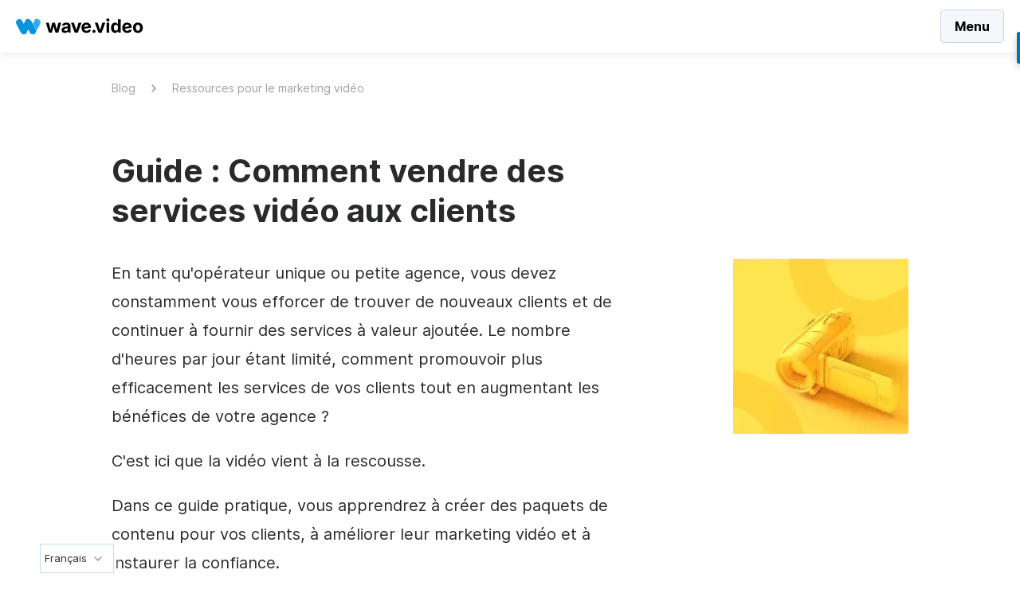

--- FILE ---
content_type: text/html
request_url: https://wave.video/fr/blog/video-marketing-resources/sell-video-to-clients/
body_size: 16640
content:
<!DOCTYPE html>
<html lang="fr-fr">

<head>
	<meta http-equiv="X-UA-Compatible" content="IE=edge" />
	<meta name="viewport" content="width=device-width, initial-scale=1.0, maximum-scale=1.0, user-scalable=no" />
	<meta charset="utf-8" />
	<link rel="stylesheet" href="/blog/wp-content/themes/animatron_v2/assets/css/style-652907e4b2.css?2023-06-26T13:19:57.034Z" />
	<link rel="shortcut icon" href="/blog/wp-content/themes/animatron_v2/assets/images/favicon-32x32.ico" />
	<title>Guide : Comment vendre des services vidéo aux clients - Wave.video Blog : Derniers conseils et nouvelles sur le marketing vidéo | Wave.video</title>
	<!--meta tags-->
<meta name="description" content="Dans ce guide pratique, vous apprendrez à créer des paquets de contenu pour vos clients, à améliorer leur marketing vidéo et à instaurer la confiance." />
<!--canonical-->
<link rel="canonical" href="https://wave.video/fr/blog/video-marketing-resources/sell-video-to-clients/" />
<!--end meta tags-->
<meta name='robots' content='index, follow, max-image-preview:large, max-snippet:-1, max-video-preview:-1' />

	<!-- This site is optimized with the Yoast SEO plugin v19.9 - https://yoast.com/wordpress/plugins/seo/ -->
	<meta property="og:locale" content="en_US" />
	<meta property="og:type" content="article" />
	<meta property="og:title" content="Guide: How to Sell Video Services to Clients - Wave.video Blog: Latest Video Marketing Tips &amp; News" />
	<meta property="og:description" content="As a sole operator or a small agency, it&#8217;s a constant hustle to find new clients and to keep on providing value-added services. With only so many hours a day,..." />
	<meta property="og:url" content="/blog/video-marketing-resources/sell-video-to-clients/" />
	<meta property="og:site_name" content="Wave.video Blog: Latest Video Marketing Tips &amp; News" />
	<meta property="article:publisher" content="https://www.facebook.com/wave.video/" />
	<meta property="article:modified_time" content="2022-08-05T11:27:11+00:00" />
	<meta property="og:image" content="https://wave.video/fr/blog/wp-content/uploads/2019/08/how-to-sell-video-services-to-clients.jpg" />
	<meta property="og:image:width" content="628" />
	<meta property="og:image:height" content="628" />
	<meta property="og:image:type" content="image/jpeg" />
	<meta name="twitter:card" content="summary_large_image" />
	<meta name="twitter:site" content="@wave_video" />
	<script type="application/ld+json" class="yoast-schema-graph">{"@context":"https://schema.org","@graph":[{"@type":"WebPage","@id":"/blog/video-marketing-resources/sell-video-to-clients/","url":"https://wave.video/fr/blog/video-marketing-resources/sell-video-to-clients/","name":"Guide: How to Sell Video Services to Clients - Wave.video Blog: Latest Video Marketing Tips &amp; News","isPartOf":{"@id":"https://wave.video/fr/blog/#website"},"primaryImageOfPage":{"@id":"https://wave.video/fr/blog/video-marketing-resources/sell-video-to-clients/#primaryimage"},"image":{"@id":"https://wave.video/fr/blog/video-marketing-resources/sell-video-to-clients/#primaryimage"},"thumbnailUrl":"/blog/wp-content/uploads/2019/08/how-to-sell-video-services-to-clients.jpg","datePublished":"2019-08-08T14:39:40+00:00","dateModified":"2022-08-05T11:27:11+00:00","breadcrumb":{"@id":"https://wave.video/fr/blog/video-marketing-resources/sell-video-to-clients/#breadcrumb"},"inLanguage":"en-US","potentialAction":[{"@type":"ReadAction","target":["https://wave.video/fr/blog/video-marketing-resources/sell-video-to-clients/"]}]},{"@type":"ImageObject","inLanguage":"en-US","@id":"https://wave.video/fr/blog/video-marketing-resources/sell-video-to-clients/#primaryimage","url":"/blog/wp-content/uploads/2019/08/how-to-sell-video-services-to-clients.jpg","contentUrl":"/blog/wp-content/uploads/2019/08/how-to-sell-video-services-to-clients.jpg","width":628,"height":628,"caption":"How to sell video services to clients"},{"@type":"BreadcrumbList","@id":"https://wave.video/fr/blog/video-marketing-resources/sell-video-to-clients/#breadcrumb","itemListElement":[{"@type":"ListItem","position":1,"name":"Home","item":"/blog/"},{"@type":"ListItem","position":2,"name":"Video Marketing Resources","item":"/blog/video-marketing-resources/"},{"@type":"ListItem","position":3,"name":"Guide: How to Sell Video Services to Clients"}]},{"@type":"WebSite","@id":"https://wave.video/fr/blog/#website","url":"https://wave.video/fr/blog/","name":"Wave.video Blog: Latest Video Marketing Tips &amp; News","description":"Améliorez votre entreprise grâce aux conseils d'experts en marketing vidéo de Wave.video et des leaders de l'industrie. Obtenez des informations et développez votre stratégie dès aujourd'hui.","potentialAction":[{"@type":"SearchAction","target":{"@type":"EntryPoint","urlTemplate":"https://wave.video/fr/blog/?s={search_term_string}"},"query-input":"required name=search_term_string"}],"inLanguage":"en-US"}]}</script>
	<!-- / Yoast SEO plugin. -->


<style id='global-styles-inline-css' type='text/css'>
body{--wp--preset--color--black: #000000;--wp--preset--color--cyan-bluish-gray: #abb8c3;--wp--preset--color--white: #ffffff;--wp--preset--color--pale-pink: #f78da7;--wp--preset--color--vivid-red: #cf2e2e;--wp--preset--color--luminous-vivid-orange: #ff6900;--wp--preset--color--luminous-vivid-amber: #fcb900;--wp--preset--color--light-green-cyan: #7bdcb5;--wp--preset--color--vivid-green-cyan: #00d084;--wp--preset--color--pale-cyan-blue: #8ed1fc;--wp--preset--color--vivid-cyan-blue: #0693e3;--wp--preset--color--vivid-purple: #9b51e0;--wp--preset--gradient--vivid-cyan-blue-to-vivid-purple: linear-gradient(135deg,rgba(6,147,227,1) 0%,rgb(155,81,224) 100%);--wp--preset--gradient--light-green-cyan-to-vivid-green-cyan: linear-gradient(135deg,rgb(122,220,180) 0%,rgb(0,208,130) 100%);--wp--preset--gradient--luminous-vivid-amber-to-luminous-vivid-orange: linear-gradient(135deg,rgba(252,185,0,1) 0%,rgba(255,105,0,1) 100%);--wp--preset--gradient--luminous-vivid-orange-to-vivid-red: linear-gradient(135deg,rgba(255,105,0,1) 0%,rgb(207,46,46) 100%);--wp--preset--gradient--very-light-gray-to-cyan-bluish-gray: linear-gradient(135deg,rgb(238,238,238) 0%,rgb(169,184,195) 100%);--wp--preset--gradient--cool-to-warm-spectrum: linear-gradient(135deg,rgb(74,234,220) 0%,rgb(151,120,209) 20%,rgb(207,42,186) 40%,rgb(238,44,130) 60%,rgb(251,105,98) 80%,rgb(254,248,76) 100%);--wp--preset--gradient--blush-light-purple: linear-gradient(135deg,rgb(255,206,236) 0%,rgb(152,150,240) 100%);--wp--preset--gradient--blush-bordeaux: linear-gradient(135deg,rgb(254,205,165) 0%,rgb(254,45,45) 50%,rgb(107,0,62) 100%);--wp--preset--gradient--luminous-dusk: linear-gradient(135deg,rgb(255,203,112) 0%,rgb(199,81,192) 50%,rgb(65,88,208) 100%);--wp--preset--gradient--pale-ocean: linear-gradient(135deg,rgb(255,245,203) 0%,rgb(182,227,212) 50%,rgb(51,167,181) 100%);--wp--preset--gradient--electric-grass: linear-gradient(135deg,rgb(202,248,128) 0%,rgb(113,206,126) 100%);--wp--preset--gradient--midnight: linear-gradient(135deg,rgb(2,3,129) 0%,rgb(40,116,252) 100%);--wp--preset--duotone--dark-grayscale: url('#wp-duotone-dark-grayscale');--wp--preset--duotone--grayscale: url('#wp-duotone-grayscale');--wp--preset--duotone--purple-yellow: url('#wp-duotone-purple-yellow');--wp--preset--duotone--blue-red: url('#wp-duotone-blue-red');--wp--preset--duotone--midnight: url('#wp-duotone-midnight');--wp--preset--duotone--magenta-yellow: url('#wp-duotone-magenta-yellow');--wp--preset--duotone--purple-green: url('#wp-duotone-purple-green');--wp--preset--duotone--blue-orange: url('#wp-duotone-blue-orange');--wp--preset--font-size--small: 13px;--wp--preset--font-size--medium: 20px;--wp--preset--font-size--large: 36px;--wp--preset--font-size--x-large: 42px;}.has-black-color{color: var(--wp--preset--color--black) !important;}.has-cyan-bluish-gray-color{color: var(--wp--preset--color--cyan-bluish-gray) !important;}.has-white-color{color: var(--wp--preset--color--white) !important;}.has-pale-pink-color{color: var(--wp--preset--color--pale-pink) !important;}.has-vivid-red-color{color: var(--wp--preset--color--vivid-red) !important;}.has-luminous-vivid-orange-color{color: var(--wp--preset--color--luminous-vivid-orange) !important;}.has-luminous-vivid-amber-color{color: var(--wp--preset--color--luminous-vivid-amber) !important;}.has-light-green-cyan-color{color: var(--wp--preset--color--light-green-cyan) !important;}.has-vivid-green-cyan-color{color: var(--wp--preset--color--vivid-green-cyan) !important;}.has-pale-cyan-blue-color{color: var(--wp--preset--color--pale-cyan-blue) !important;}.has-vivid-cyan-blue-color{color: var(--wp--preset--color--vivid-cyan-blue) !important;}.has-vivid-purple-color{color: var(--wp--preset--color--vivid-purple) !important;}.has-black-background-color{background-color: var(--wp--preset--color--black) !important;}.has-cyan-bluish-gray-background-color{background-color: var(--wp--preset--color--cyan-bluish-gray) !important;}.has-white-background-color{background-color: var(--wp--preset--color--white) !important;}.has-pale-pink-background-color{background-color: var(--wp--preset--color--pale-pink) !important;}.has-vivid-red-background-color{background-color: var(--wp--preset--color--vivid-red) !important;}.has-luminous-vivid-orange-background-color{background-color: var(--wp--preset--color--luminous-vivid-orange) !important;}.has-luminous-vivid-amber-background-color{background-color: var(--wp--preset--color--luminous-vivid-amber) !important;}.has-light-green-cyan-background-color{background-color: var(--wp--preset--color--light-green-cyan) !important;}.has-vivid-green-cyan-background-color{background-color: var(--wp--preset--color--vivid-green-cyan) !important;}.has-pale-cyan-blue-background-color{background-color: var(--wp--preset--color--pale-cyan-blue) !important;}.has-vivid-cyan-blue-background-color{background-color: var(--wp--preset--color--vivid-cyan-blue) !important;}.has-vivid-purple-background-color{background-color: var(--wp--preset--color--vivid-purple) !important;}.has-black-border-color{border-color: var(--wp--preset--color--black) !important;}.has-cyan-bluish-gray-border-color{border-color: var(--wp--preset--color--cyan-bluish-gray) !important;}.has-white-border-color{border-color: var(--wp--preset--color--white) !important;}.has-pale-pink-border-color{border-color: var(--wp--preset--color--pale-pink) !important;}.has-vivid-red-border-color{border-color: var(--wp--preset--color--vivid-red) !important;}.has-luminous-vivid-orange-border-color{border-color: var(--wp--preset--color--luminous-vivid-orange) !important;}.has-luminous-vivid-amber-border-color{border-color: var(--wp--preset--color--luminous-vivid-amber) !important;}.has-light-green-cyan-border-color{border-color: var(--wp--preset--color--light-green-cyan) !important;}.has-vivid-green-cyan-border-color{border-color: var(--wp--preset--color--vivid-green-cyan) !important;}.has-pale-cyan-blue-border-color{border-color: var(--wp--preset--color--pale-cyan-blue) !important;}.has-vivid-cyan-blue-border-color{border-color: var(--wp--preset--color--vivid-cyan-blue) !important;}.has-vivid-purple-border-color{border-color: var(--wp--preset--color--vivid-purple) !important;}.has-vivid-cyan-blue-to-vivid-purple-gradient-background{background: var(--wp--preset--gradient--vivid-cyan-blue-to-vivid-purple) !important;}.has-light-green-cyan-to-vivid-green-cyan-gradient-background{background: var(--wp--preset--gradient--light-green-cyan-to-vivid-green-cyan) !important;}.has-luminous-vivid-amber-to-luminous-vivid-orange-gradient-background{background: var(--wp--preset--gradient--luminous-vivid-amber-to-luminous-vivid-orange) !important;}.has-luminous-vivid-orange-to-vivid-red-gradient-background{background: var(--wp--preset--gradient--luminous-vivid-orange-to-vivid-red) !important;}.has-very-light-gray-to-cyan-bluish-gray-gradient-background{background: var(--wp--preset--gradient--very-light-gray-to-cyan-bluish-gray) !important;}.has-cool-to-warm-spectrum-gradient-background{background: var(--wp--preset--gradient--cool-to-warm-spectrum) !important;}.has-blush-light-purple-gradient-background{background: var(--wp--preset--gradient--blush-light-purple) !important;}.has-blush-bordeaux-gradient-background{background: var(--wp--preset--gradient--blush-bordeaux) !important;}.has-luminous-dusk-gradient-background{background: var(--wp--preset--gradient--luminous-dusk) !important;}.has-pale-ocean-gradient-background{background: var(--wp--preset--gradient--pale-ocean) !important;}.has-electric-grass-gradient-background{background: var(--wp--preset--gradient--electric-grass) !important;}.has-midnight-gradient-background{background: var(--wp--preset--gradient--midnight) !important;}.has-small-font-size{font-size: var(--wp--preset--font-size--small) !important;}.has-medium-font-size{font-size: var(--wp--preset--font-size--medium) !important;}.has-large-font-size{font-size: var(--wp--preset--font-size--large) !important;}.has-x-large-font-size{font-size: var(--wp--preset--font-size--x-large) !important;}
</style>

		<script>
		(function(h,o,t,j,a,r){
			h.hj=h.hj||function(){(h.hj.q=h.hj.q||[]).push(arguments)};
			h._hjSettings={hjid:1531067,hjsv:5};
			a=o.getElementsByTagName('head')[0];
			r=o.createElement('script');r.async=1;
			r.src=t+h._hjSettings.hjid+j+h._hjSettings.hjsv;
			a.appendChild(r);
		})(window,document,'//static.hotjar.com/c/hotjar-','.js?sv=');
		</script>
		

	<!-- demo links for debug -->
	<!-- <link hreflang="de-de" href="https://localhost/de/" rel="alternate" />
	<link hreflang="pt-pt" href="https://localhost/pt/" rel="alternate" />
	<link hreflang="es-es" href="https://localhost/es/" rel="alternate" />
	<link hreflang="id-id" href="https://localhost/id/" rel="alternate" />
	<link hreflang="it-it" href="https://localhost/it/" rel="alternate" />
	<link hreflang="fr-fr" href="https://localhost/fr/" rel="alternate" />
	<link hreflang="nl-nl" href="https://localhost/nl/" rel="alternate" />
	<link hreflang="pl-pl" href="https://localhost/pl/" rel="alternate" />
	<link hreflang="ru-ru" href="https://localhost/ru/" rel="alternate" />
	<link hreflang="uk-ua" href="https://localhost/ua/" rel="alternate" />
	<link hreflang="ja-jp" href="https://localhost/ja/" rel="alternate" />
	<link hreflang="zh-cn" href="https://localhost/zh/" rel="alternate" />
	<link hreflang="en-us" href="https://localhost/" rel="alternate" />
	<link hreflang="x-default" href="https://localhost/" rel="alternate" />
	<link hreflang="en-ca" href="https://localhost/ca/" rel="alternate" />
	<link hreflang="en-gb" href="https://localhost/uk/" rel="alternate" />
	<link hreflang="pt-br" href="https://localhost/br/" rel="alternate" /> -->
<link hreflang="de-de" href="https://wave.video/de/blog/video-marketing-resources/sell-video-to-clients/" rel="alternate"/>
<link hreflang="pt-pt" href="https://wave.video/pt/blog/video-marketing-resources/sell-video-to-clients/" rel="alternate"/>
<link hreflang="es-es" href="https://wave.video/es/blog/video-marketing-resources/sell-video-to-clients/" rel="alternate"/>
<link hreflang="id-id" href="https://wave.video/id/blog/video-marketing-resources/sell-video-to-clients/" rel="alternate"/>
<link hreflang="it-it" href="https://wave.video/it/blog/video-marketing-resources/sell-video-to-clients/" rel="alternate"/>
<link hreflang="fr-fr" href="https://wave.video/fr/blog/video-marketing-resources/sell-video-to-clients/" rel="alternate"/>
<link hreflang="nl-nl" href="https://wave.video/nl/blog/video-marketing-resources/sell-video-to-clients/" rel="alternate"/>
<link hreflang="pl-pl" href="https://wave.video/pl/blog/video-marketing-resources/sell-video-to-clients/" rel="alternate"/>
<link hreflang="ru-ru" href="https://wave.video/ru/blog/video-marketing-resources/sell-video-to-clients/" rel="alternate"/>
<link hreflang="uk-ua" href="https://wave.video/ua/blog/video-marketing-resources/sell-video-to-clients/" rel="alternate"/>
<link hreflang="ja-jp" href="https://wave.video/ja/blog/video-marketing-resources/sell-video-to-clients/" rel="alternate"/>
<link hreflang="zh-cn" href="https://wave.video/zh/blog/video-marketing-resources/sell-video-to-clients/" rel="alternate"/>
<link hreflang="en-us" href="https://wave.video/blog/video-marketing-resources/sell-video-to-clients/" rel="alternate"/>
<link hreflang="x-default" href="https://wave.video/blog/video-marketing-resources/sell-video-to-clients/" rel="alternate"/>
<link hreflang="en-ca" href="https://wave.video/ca/blog/video-marketing-resources/sell-video-to-clients/" rel="alternate"/>
<link hreflang="en-gb" href="https://wave.video/uk/blog/video-marketing-resources/sell-video-to-clients/" rel="alternate"/>
<link hreflang="pt-br" href="https://wave.video/br/blog/video-marketing-resources/sell-video-to-clients/" rel="alternate"/>
</head>
<!-- Global site tag (gtag.js) - Google Analytics -->
<script async="" src="https://www.googletagmanager.com/gtag/js?id=UA-28911167-6"></script>
<script>
	window.dataLayer = window.dataLayer || [];

	function gtag() {
		dataLayer.push(arguments);
	}
	gtag('js', new Date());

	gtag('config', 'UA-28911167-6');
</script>
<script>
	// <!-- Facebook Pixel Code -->
	! function(f, b, e, v, n, t, s) {
		if (f.fbq) return;
		n = f.fbq = function() {
			n.callMethod ?
				n.callMethod.apply(n, arguments) : n.queue.push(arguments)
		};
		if (!f._fbq) f._fbq = n;
		n.push = n;
		n.loaded = !0;
		n.version = '2.0';
		n.queue = [];
		t = b.createElement(e);
		t.async = !0;
		t.src = v;
		s = b.getElementsByTagName(e)[0];
		s.parentNode.insertBefore(t, s)
	}(window, document, 'script', 'https://connect.facebook.net/en_US/fbevents.js');

	var fbqId = '1580851972146505';
	fbq('init', fbqId);
	fbq('track', 'PageView');
	// <!-- End Facebook Pixel Code -->
</script>

<body class="">
	<header class="fixed">
		<progress max="100" value="0" class="read-progress"></progress>
		<div class="header-wrapper">
			<div class="logo"><a href="https://wave.video/fr/?utm_source=blog&utm_medium=free-resources&utm_campaign=sell-video-to-clients&utm_content=logo" title="Wave.video">
					<svg width="140" height="18" viewbox="0 0 140 18" fill="none" xmlns="http://www.w3.org/2000/svg">
						<path fill-rule="evenodd" clip-rule="evenodd" d="M100.964 0.400002C100.495 0.400002 100.086 0.568078 99.7513 0.90423C99.4163 1.24038 99.2489 1.63704 99.2489 2.10766C99.2422 2.58499 99.4096 2.98838 99.7513 3.32453C100.086 3.66068 100.495 3.82876 100.964 3.82876C101.419 3.82876 101.821 3.66068 102.156 3.32453C102.498 2.98838 102.672 2.58499 102.672 2.10766C102.666 1.63704 102.498 1.24038 102.156 0.90423C101.821 0.568078 101.419 0.400002 100.964 0.400002ZM55.2751 4.9246C56.0924 4.9246 56.8494 5.05906 57.5595 5.31454C58.2696 5.57674 58.8391 5.98012 59.2745 6.52469C59.71 7.06926 59.9244 7.7819 59.9244 8.6559V16.0714H58.5644C57.727 16.0714 57.0437 15.3857 57.0437 14.5453H56.9566C56.6953 15.0562 56.2934 15.4731 55.7641 15.7958C55.2349 16.1185 54.565 16.2798 53.7544 16.2798C52.7093 16.2798 51.8384 16.0042 51.1483 15.4529C50.4583 14.9083 50.1167 14.0881 50.1167 12.999C50.1167 12.1721 50.3042 11.5334 50.6928 11.0628C51.0746 10.5921 51.5838 10.2493 52.2068 10.0341C52.8299 9.81899 53.5065 9.6778 54.23 9.61057C55.1813 9.51645 55.8646 9.4156 56.2733 9.30803C56.6819 9.20719 56.8896 8.97861 56.8896 8.62228V8.58194C56.8896 8.12478 56.7489 7.77518 56.4675 7.52643C56.1795 7.27767 55.7775 7.15666 55.2617 7.15666C54.7123 7.15666 54.2769 7.27095 53.9553 7.51298C53.6338 7.74829 53.4194 8.05082 53.3122 8.42059L50.4985 8.19201C50.7062 7.19027 51.2287 6.39023 52.0594 5.80532C52.8901 5.22042 53.962 4.9246 55.2751 4.9246ZM56.2666 13.5973C56.6953 13.2074 56.9097 12.7233 56.9097 12.1452H56.903V10.9754C56.7824 11.056 56.5948 11.13 56.347 11.1905C56.0991 11.251 55.8311 11.3048 55.5497 11.3518C55.2684 11.3989 55.0138 11.4392 54.7927 11.4729C54.2635 11.5468 53.8347 11.7014 53.5065 11.9233C53.1782 12.1452 53.0174 12.4746 53.0174 12.9049C53.0174 13.3284 53.1715 13.6444 53.473 13.8595C53.7744 14.0747 54.1563 14.1822 54.6253 14.1822C55.2885 14.1822 55.8378 13.9873 56.2666 13.5973ZM126.535 7.40543C126.079 6.57849 125.463 5.95997 124.686 5.54987C123.909 5.13976 123.038 4.93135 122.073 4.93135C120.995 4.93135 120.063 5.17338 119.266 5.65071C118.469 6.12805 117.853 6.79363 117.417 7.64746C116.982 8.50129 116.761 9.4963 116.761 10.6258C116.761 11.7889 116.982 12.7906 117.417 13.6377C117.853 14.4848 118.482 15.1369 119.293 15.6008C120.104 16.0647 121.075 16.2933 122.2 16.2933C123.554 16.2933 124.672 15.9908 125.543 15.379C126.414 14.7672 126.957 13.9537 127.171 12.9318L124.358 12.7435C124.204 13.1671 123.942 13.4831 123.574 13.6982C123.205 13.9133 122.763 14.0209 122.254 14.0209C121.49 14.0209 120.887 13.7856 120.439 13.315C120.05 12.9049 119.836 12.367 119.782 11.6947L127.232 10.4846C127.211 9.26099 126.984 8.21892 126.535 7.40543ZM119.755 9.77194V9.46268C119.789 8.83744 120.023 8.30632 120.452 7.8626C120.887 7.4256 121.437 7.20374 122.113 7.20374C122.777 7.20374 123.313 7.41888 123.728 7.84243C124.049 8.17186 124.244 8.5618 124.317 9.02569L119.755 9.77194ZM44.7572 12.4208H44.6634L42.8613 5.07253H39.8399L38.0713 12.4612H37.9709L36.075 5.07253H33L35.8673 14.9756C36.0549 15.6277 36.6511 16.0782 37.3277 16.0782H39.3978L41.2803 9.15342H41.4143L42.9953 14.9487C43.1762 15.6143 43.7791 16.0714 44.4624 16.0714H46.5191L49.6945 5.07253H46.6263L44.7572 12.4208ZM68.7673 5.07253L66.2953 12.9452H66.1814L63.7027 5.07253H60.4937L64.1582 15.0764C64.3793 15.6748 64.9487 16.0782 65.5851 16.0782H67.95L71.9829 5.07925H68.7673V5.07253ZM84.5105 13.3419C84.8455 13.0057 85.2541 12.8377 85.7231 12.8377C86.1853 12.8377 86.5806 13.0057 86.9156 13.3419C87.2572 13.678 87.4247 14.0747 87.4314 14.5453C87.4314 15.0227 87.2572 15.426 86.9156 15.7622C86.5806 16.0983 86.1786 16.2664 85.7231 16.2664C85.2541 16.2664 84.8455 16.0983 84.5105 15.7622C84.1689 15.426 84.0014 15.0227 84.0081 14.5453C84.0081 14.0747 84.1756 13.678 84.5105 13.3419ZM92.3151 12.9788H92.429L94.901 5.10615H98.1167L94.0837 16.1118H91.7189C91.0824 16.1118 90.513 15.7084 90.2919 15.1101L86.6274 5.10615H89.8364L92.3151 12.9788ZM102.478 5.07253H99.4365V16.0714H102.478V5.07253ZM111.971 6.92137H112.051V1.40846H115.086V16.0647H113.625C112.781 16.0647 112.091 15.3722 112.091 14.5251V14.3033H111.964C111.83 14.6125 111.629 14.9151 111.368 15.2109C111.107 15.5067 110.765 15.7555 110.356 15.9504C109.948 16.1454 109.445 16.2462 108.856 16.2462C108.018 16.2462 107.268 16.0311 106.598 15.6008C105.921 15.1706 105.392 14.5319 104.997 13.6915C104.602 12.8444 104.407 11.8157 104.407 10.5854C104.407 9.32822 104.608 8.27942 105.017 7.43904C105.426 6.60538 105.962 5.97341 106.638 5.55659C107.315 5.13976 108.052 4.93134 108.849 4.93134C109.465 4.93134 109.981 5.03219 110.39 5.2406C110.798 5.44902 111.133 5.71122 111.388 6.01375C111.642 6.31629 111.837 6.61883 111.971 6.92137ZM109.82 13.8259C110.55 13.8259 111.12 13.5234 111.522 12.9318C111.924 12.3401 112.125 11.5535 112.125 10.5653C112.125 9.58369 111.931 8.7971 111.529 8.21891C111.127 7.64073 110.557 7.35164 109.82 7.35164C109.07 7.35164 108.501 7.64745 108.105 8.24581C107.71 8.84416 107.516 9.61731 107.516 10.572C107.516 11.5334 107.71 12.3133 108.105 12.9183C108.501 13.5234 109.07 13.8259 109.82 13.8259ZM138.687 7.63401C138.252 6.78019 137.629 6.12133 136.818 5.64399C136.014 5.16665 135.056 4.93135 133.944 4.93135C132.839 4.93135 131.881 5.16665 131.07 5.64399C130.266 6.12133 129.643 6.78019 129.201 7.63401C128.766 8.48784 128.545 9.48285 128.545 10.619C128.545 11.7485 128.766 12.7368 129.201 13.5906C129.637 14.4445 130.26 15.11 131.07 15.5807C131.874 16.058 132.832 16.2933 133.944 16.2933C135.05 16.2933 136.008 16.058 136.818 15.5807C137.622 15.1033 138.245 14.4445 138.687 13.5906C139.123 12.7368 139.344 11.7485 139.344 10.619C139.344 9.48285 139.13 8.48784 138.687 7.63401ZM135.673 12.9788C135.284 13.6108 134.715 13.9268 133.964 13.9268C133.201 13.9268 132.618 13.6108 132.229 12.9788C131.841 12.3469 131.646 11.5536 131.646 10.5922C131.646 9.63076 131.841 8.83744 132.229 8.20547C132.618 7.57351 133.201 7.25752 133.964 7.25752C134.715 7.25752 135.284 7.57351 135.673 8.20547C136.061 8.83744 136.256 9.63748 136.256 10.5922C136.256 11.5468 136.061 12.3536 135.673 12.9788ZM79.9215 5.54987C80.6987 5.95997 81.315 6.57849 81.7705 7.40543C82.2194 8.21892 82.4472 9.26099 82.4673 10.4846L75.0177 11.6947C75.0713 12.367 75.2857 12.9049 75.6742 13.315C76.1231 13.7856 76.726 14.0209 77.4897 14.0209C77.9989 14.0209 78.441 13.9133 78.8095 13.6982C79.1779 13.4831 79.4392 13.1671 79.5933 12.7435L82.407 12.9318C82.1926 13.9537 81.6499 14.7672 80.779 15.379C79.9081 15.9908 78.7894 16.2933 77.4361 16.2933C76.3106 16.2933 75.3393 16.0647 74.5287 15.6008C73.718 15.1369 73.0883 14.4848 72.6529 13.6377C72.2174 12.7906 71.9963 11.7889 71.9963 10.6258C71.9963 9.4963 72.2174 8.50129 72.6529 7.64746C73.0883 6.79363 73.7046 6.12805 74.5019 5.65071C75.2991 5.17338 76.2303 4.93135 77.3088 4.93135C78.2735 4.93135 79.1444 5.13976 79.9215 5.54987ZM74.9909 9.46268V9.77194L79.5531 9.02569C79.4794 8.5618 79.2851 8.17186 78.9636 7.84243C78.5482 7.41888 78.0123 7.20374 77.349 7.20374C76.6724 7.20374 76.1231 7.4256 75.6876 7.8626C75.2589 8.30632 75.0244 8.83744 74.9909 9.46268Z" fill="inherit"></path>
						<path d="M18.4408 6.36476C16.3042 2.39787 16.4267 0.744428 11.3099 1.09825C10.6907 2.28219 9.20058 5.14679 8.56779 6.36476L6.8395 3.04427C4.58048 -1.12675 -1.68625 2.1257 0.429877 6.37837C0.429877 6.37837 5.00235 15.2511 5.34937 15.8363C5.35617 15.8431 5.43102 15.9724 5.47184 16.0268C6.39722 17.4489 7.52673 18.0069 10.752 17.7959L13.5009 12.5226C15.6714 16.4963 15.4741 18.1293 20.6386 17.7891L22.5165 14.1829L18.4408 6.36476Z" fill="#0693E0"></path>
						<path d="M26.9869 4.65029C27.0073 3.45955 26.3065 2.32323 25.2995 1.66322C25.2995 1.66322 25.2927 1.66322 25.2927 1.65641C24.4421 1.13249 23.231 0.955575 21.1829 1.09846C20.8563 1.72446 18.7402 5.78661 18.4408 6.36497L22.5165 14.1831C22.9928 12.9447 27.2659 5.9295 26.9869 4.65029Z" fill="#30AEF2"></path>
					</svg>
				</a></div>
			<div class="menu">
				<div class="nav-panel">
					<div class="header-search">
						<form role="search" method="get" id="searchform" action="/blog/">
							<input type="text" placeholder="Search" name="s" id="s" required="required" value="" />
							<button type="submit" id="searchsubmit">
								<svg class="icon-search">
									<use xlink:href="/blog/wp-content/themes/animatron_v2/assets/images/icons.svg#search"></use>
								</svg>
							</button>
						</form>
						<div class="form-opener">
							<svg class="icon-search">
								<use xlink:href="/blog/wp-content/themes/animatron_v2/assets/images/icons.svg#search"></use>
							</svg>
						</div>
					</div>
					<div class="user-block">
						<div class="user-panel"><a href="https://wave.video/videos">Mes vidéos</a>
							<div class="user dropdown desktop-only"><a href="https://wave.video/videos" class="avatar"><img src="" alt="" /></a>
								<div class="dropdown-title"><span>Compte</span>
									<svg class="icon-dd-arrow">
										<use xlink:href="/blog/wp-content/themes/animatron_v2/assets/images/icons.svg#dd-arrow"></use>
									</svg>
								</div>
								<div class="dropdown-content">
									<div class="user-info">
										<div class="name"></div>
										<div class="mail"></div>
									</div>
									<ul>
										<li><a href="https://wave.video/videos">Mes vidéos</a></li>
										<li><a href="https://wave.video/settings/profile">Profil</a></li>
										<li><a href="https://wave.video/settings/subscription">Abonnement</a></li>
										<li><a href="" class="logout">Se déconnecter</a></li>
									</ul>
								</div>
							</div>
						</div>
						<div class="auth-buttons"><a href="https://wave.video/login?redirectUrl=/blog" target="_blank" class="signin">S'inscrireS'</a><a href="https://wave.video/signup?redirectUrl=/blog" target="_blank" class="signup">inscrire</a></div>
					</div>
				</div>
				<nav>
					<ul class="main-menu">
						<li class="dropdown desktop-only columns">
							<div class="dropdown-title"><span class="label">Streaming en directNouveau<i>!</i></span>
								<svg class="icon-dd-arrow">
									<use xlink:href="/blog/wp-content/themes/animatron_v2/assets/images/icons.svg#dd-arrow"></use>
								</svg>
							</div>
							<div class="dropdown-content">
								<div class="column">
									<ul>
										<li><a href="https://wave.video/fr/multi-streaming">Multistreaming</a></li>
										<li><a href="https://wave.video/fr/live-streaming/online-video-recorder">Enregistreur vidéo</a></li>
										<li><a href="https://wave.video/fr/webcam-test">Test de webcam</a></li>
										<li><a href="https://wave.video/fr/">Co stream (bientôt disponible)</a></li>
									</ul>
								</div>
								<div class="column">
									<ul>
										<li><a href="https://wave.video/fr/live-streaming/streaming-software">Logiciel de diffusion en direct</a></li>
										<li><a href="https://wave.video/fr/live-streaming/live-stream-overlay-maker">Créateur de superposition de flux</a></li>
										<li><a href="https://wave.video/fr/live-streaming/facebook-live-streaming-service">Diffusion en direct sur Facebook</a></li>
										<li><a href="https://wave.video/fr/live-streaming/youtube-live-streaming-service">Diffusion en direct sur YouTube</a></li>
									</ul>
								</div>
							</div>
						</li>
						<li class="dropdown desktop-only templates">
							<div class="dropdown-title"><span><a href="https://wave.video/video-templates">Modèles</a></span>
								<svg class="icon-dd-arrow">
									<use xlink:href="/blog/wp-content/themes/animatron_v2/assets/images/icons.svg#dd-arrow"></use>
								</svg>
							</div>
							<div class="dropdown-content">
								<div class="column">
									<div class="subtitle">
										<a class="column-header-link" href="https://wave.video/video-templates/live-streaming">Diffusion en direct</a></div>
									<ul>
										<li><a href="https://wave.video/video-templates/live-streaming-countdown">Compte à rebours</a></li>
										<li><a href="https://wave.video/video-templates/live-streaming-trn-lower-third">Tiers inférieur</a></li>
										<li><a href="https://wave.video/video-templates/live-streaming-thumbnails">Vignette</a></li>
										<li><a href="https://wave.video/video-templates/live-streaming-starting-soon">Écran "Starting Soon</a></li>
										<li><a href="https://wave.video/video-templates/live-streaming-intro">Intro du flux en direct</a></li>
									</ul>
								</div>
								<div class="column">
									<div class="subtitle">
										<a href="https://wave.video/video-templates/social-media" class="column-header-link">Modèles pour les médias sociaux</a></div>
									<ul>
										<li><a href="https://wave.video/video-templates/social-media-youtube">Vidéo Youtube</a></li>
										<li><a href="https://wave.video/video-templates/social-media-facebook">Vidéo Facebook</a></li>
										<li><a href="https://wave.video/video-templates/social-media-instagram">Vidéo Instagram</a></li>
										<li><a href="https://wave.video/video-templates/social-media-stories">Histoires Vidéo</a></li>
									</ul>
								</div>
								<div class="column">
									<div class="subtitle">
										<a class="column-header-link" href="https://wave.video/video-templates/ads-promo">Annonces et promotions</a></div>
									<ul>
										<li><a href="https://wave.video/video-templates/ads-promo-ads">Modèles d'annonces vidéo</a></li>
										<li><a href="https://wave.video/video-templates/ads-promo-promo">Modèles de vidéo promotionnelle</a></li>
										<li><a href="https://wave.video/video-templates/use-cases-news">Modèles de vidéos d'actualités</a></li>
										<li><a href="https://wave.video/video-templates/ads-promo-testimonials">Témoignages</a></li>
										<li><a href="https://wave.video/video-templates/use-cases-quotes">Citations vidéo</a></li>
									</ul>
								</div>
								<div class="column">
									<div class="subtitle">
										<a class="column-header-link" href="https://wave.video/video-templates/trending">Modèles en vogue</a></div>
									<ul>
										<li><a href="https://wave.video/video-templates/use-cases-collage">Vidéos de collage</a></li>
										<li><a href="https://wave.video/video-templates/use-cases-zoom-backgrounds">Arrière-plans virtuels Zoom</a></li>
										<li><a href="https://wave.video/video-templates/holidays">Vidéos sur les vacances</a></li>
										<li><a href="https://wave.video/video-templates/use-cases-frame">Vidéos sur les cadres</a></li>
										<li><a href="https://wave.video/video-templates/use-cases-intro-outro">Intro et Outro vidéo</a></li>
									</ul>
									<a href="https://wave.video/video-templates" class="btn btn-light-blue">Voir tous les modèles</a>
								</div>
						</div></li>
						<li class="dropdown desktop-only assets">
							<div class="dropdown-title"><span>Atouts créatifs</span>
								<svg class="icon-dd-arrow">
									<use xlink:href="/blog/wp-content/themes/animatron_v2/assets/images/icons.svg#dd-arrow"></use>
								</svg>
							</div>
							<div class="dropdown-content">
								<div class="column">
									<div class="column-image">
										<a class="column-image column-header-link" href="https://wave.video/fr/assets/stock">
											<img src="/blog/wp-content/themes/animatron_v2/assets/images/stock-libraries_v1.jpg" alt="Stock libraries" />
										</a>
									</div>
									<div class="subtitle">
										<a class="column-header-link" href="https://wave.video/fr/assets/stock">Bibliothèques de stock</a></div>
									<ul>
										<li><a href="https://wave.video/fr/assets/stock/free-videos">Vidéo d'archives gratuite</a></li>
										<li><a href="https://wave.video/fr/assets/stock/free-music">Musique libre de droits</a></li>
										<li><a href="https://wave.video/fr/assets/stock/free-images">Images de stock gratuites</a></li>
										<li class="see-all"><a href="https://wave.video/fr/assets/stock">Voir tous les →</a></li>
									</ul>
								</div>
								<div class="column">
									<div class="column-image">
										<a class="column-header-link" href="https://wave.video/fr/assets/effects">
											<img src="/blog/wp-content/themes/animatron_v2/assets/images/visual-effects_v1.jpg" alt="Visual effects" />
										</a>
									</div>
									<div class="subtitle">
										<a class="column-header-link" href="https://wave.video/fr/assets/effects">Effets visuels</a></div>
									<ul>
										<li><a href="https://wave.video/fr/assets/effects/video-filters">Filtres vidéo</a></li>
										<li><a href="https://wave.video/fr/assets/effects/video-overlays">Superpositions vidéo</a></li>
										<li><a href="https://wave.video/fr/assets/effects/video-transitions">Transition vidéo</a></li>
										<li><a href="https://wave.video/fr/assets/effects/animated-text">Texte animé</a></li>
										<li class="see-all"><a href="https://wave.video/fr/assets/effects">Voir tous les →</a></li>
									</ul>
								</div>
								<div class="column">
									<div class="column-image">
										<a class="column-header-link" href="https://wave.video/fr/assets/graphics">
											<img src="/blog/wp-content/themes/animatron_v2/assets/images/graphic-elements_v1.jpg" alt="Graphic elements" />
										</a>
									</div>
									<div class="subtitle">
										<a class="column-header-link" href="https://wave.video/fr/assets/graphics">Éléments graphiques</a></div>
									<ul>
										<li><a href="https://wave.video/fr/assets/graphics/thumbnail">Miniature de la vidéo</a></li>
										<li><a href="https://wave.video/fr/assets/graphics/lower-third">Tiers inférieur</a></li>
										<li><a href="https://wave.video/fr/assets/effects/video-intro-maker">Vidéo d'introduction</a></li>
										<li><a href="https://wave.video/fr/assets/graphics/frame">Vidéo de cadrage</a></li>
										<li class="see-all"><a href="https://wave.video/fr/assets/graphics">Voir tous les →</a></li>
									</ul>
								</div>
						</div></li>
						<li class="dropdown desktop-only tools">
							<div class="dropdown-title"><span>Outils</span>
								<svg class="icon-dd-arrow">
									<use xlink:href="/blog/wp-content/themes/animatron_v2/assets/images/icons.svg#dd-arrow"></use>
								</svg>
							</div>
							<div class="dropdown-content">
								<div class="column">
									<div class="column-image">
										<a class="column-header-link" href="https://wave.video/fr/tools/video-editing">
											<img src="/blog/wp-content/themes/animatron_v2/assets/images/video-editing_v1.jpg" alt="Online video editing " />
										</a>
									</div>
									<div class="subtitle"><a href="https://wave.video/fr/tools/video-editing" class="column-header-link"> Montage vidéo en ligne </a></div>
									<ul>
										<li><a href="https://wave.video/fr/online-video-maker">Créateur de vidéos en ligne</a></li>
										<li><a href="https://wave.video/fr/tools/video-editing/merge-video-clips">Combiner des clips vidéo</a></li>
										<li><a href="https://wave.video/fr/assets/effects/animated-text">Générateur de texte animé</a></li>
										<li><a href="https://wave.video/fr/tools/video-editing/video-collage-maker">Créateur de collages vidéo</a></li>
										<li><a href="https://wave.video/fr/tools/video-editing/gif-maker">Créateur de GIF</a></li>
										<li class="see-all"><a href="https://wave.video/fr/tools/video-editing">Voir tous les →</a></li>
									</ul>
								</div>
								<div class="column">
									<div class="column-image">
										<a class="column-header-link" href="https://wave.video/fr/tools/audio-editing">
											<img src="/blog/wp-content/themes/animatron_v2/assets/images/speech-audio_v1.jpg" alt="Audio editing" />
										</a>
									</div>
									<div class="subtitle"><a href="https://wave.video/fr/tools/audio-editing" class="column-header-link"> Montage audio</a></div>
									<ul>
										<li><a href="https://wave.video/fr/tools/audio-editing/add-music-to-video">Ajouter de la musique à une vidéo</a></li>
										<li><a href="https://wave.video/fr/video-captioning">Légendes automatiques</a></li>
										<li><a href="https://wave.video/fr/tools/audio-editing/text-to-speech">Convertisseur texte-parole</a></li>
										<li><a href="https://wave.video/fr/tools/audio-editing/voiceover">Voix off vidéo</a></li>
										<li><a href="https://wave.video/fr/tools/audio-editing/subtitler">Sous-titreur</a></li>
										<li class="see-all"><a href="https://wave.video/fr/tools/audio-editing">Voir tous les →</a></li>
									</ul>
								</div>
								<div class="column">
									<div class="column-image">
										<a class="column-header-link" href="https://wave.video/fr/tools/video-marketing">
											<img src="/blog/wp-content/themes/animatron_v2/assets/images/video-marketing_v1.jpg" alt="Video marketing tools" />
										</a>
									</div>
									<div class="subtitle"><a href="https://wave.video/fr/tools/video-marketing" class="column-header-link"> Outils de marketing vidéo</a></div>
									<ul>
										<li><a href="https://wave.video/fr/tools/video-marketing/turn-text-into-video">Convertir un texte en vidéo</a></li>
										<li><a href="https://wave.video/fr/ad-maker">Créateur de publicités vidéo</a></li>
										<li><a href="https://wave.video/fr/tools/video-marketing/instagram">Réaliser des vidéos pour Instagram</a></li>
										<li><a href="https://wave.video/fr/tools/video-marketing/make-youtube-videos">Réaliser des vidéos pour YouTube</a></li>
										<li><a href="https://wave.video/fr/tools/video-marketing/make-youtube-videos">Créateur de mèmes</a></li>
										<li class="see-all"><a href="https://wave.video/fr/tools/video-marketing">Voir tous les →</a></li>
									</ul>
								</div>
								<div class="column">
									<div class="column-image">
										<a class="column-header-link" href="https://wave.video/fr/tools/video-hosting">
											<img src="/blog/wp-content/themes/animatron_v2/assets/images/hosting_v1.jpg" alt="Video hosting" />
										</a>
									</div>
									<div class="subtitle"><a href="https://wave.video/fr/tools/video-hosting" class="column-header-link"> Hébergement vidéo</a></div>
									<ul>
										<li><a href="https://wave.video/fr/tools/video-hosting/free-video-hosting">Hébergement gratuit de vidéos</a></li>
										<li><a href="https://wave.video/fr/tools/video-hosting/embed-video">Intégrer la vidéo</a></li>
										<li><a href="https://wave.video/fr/tools/video-hosting/password-protect-video">Vidéo protégée par un mot de passe</a></li>
										<li><a href="https://wave.video/fr/tools/video-hosting/branded-video-player">Lecteur vidéo de marque</a></li>
										<li><a href="https://wave.video/fr/tools/video-marketing/video-email">Envoyer une vidéo par courrier électronique</a></li>
										<li class="see-all"><a href="https://wave.video/fr/tools/video-hosting">Voir tous les →</a></li>
									</ul>
								</div>
							</div>
						</li>
						<li class="dropdown desktop-only">
							<div class="dropdown-title"><span>Ressources</span>
								<svg class="icon-dd-arrow">
									<use xlink:href="/blog/wp-content/themes/animatron_v2/assets/images/icons.svg#dd-arrow"></use>
								</svg>
							</div>
							<div class="dropdown-content">
								<ul>
									<li class="subtitle"><a href="https://wave.video/fr/blog/live-better-show/">Vivre mieux - spectacle</a></li>
									<li class="subtitle"><a href="https://wave.video/fr/help/">Base de connaissances</a></li>
									<li class="subtitle"><a href="https://wave.video/fr/tutorial/">Tutoriels vidéo</a></li>
									<li class="subtitle"><a href="https://www.facebook.com/groups/wave.video/">Communauté Facebook</a></li>
									<li class="subtitle"><a href="https://animatron.tapfiliate.com/">Programme d'affiliation</a></li>
									<li class="subtitle"><a href="https://wave.video/fr/social-calendar">Calendrier des contenus</a></li>
								</ul>
							</div>
						</li>
						<li><a href="https://wave.video/fr/pricing">Tarification</a></li>
						<li class="dropdown desktop-only">
							<div class="dropdown-title"><span>Blog</span>
								<svg class="icon-dd-arrow">
									<use xlink:href="/blog/wp-content/themes/animatron_v2/assets/images/icons.svg#dd-arrow"></use>
								</svg>
							</div>
							<div class="dropdown-content">
								<ul>
									<li class="subtitle"><a href="https://wave.video/fr/blog/live-better-show/">Vivre mieux Show</a></li><li class="subtitle"><a href="https://wave.video/blog/category/live-streaming/">Streaming en direct et réunions</a></li><li class="subtitle"><a href="https://wave.video/blog/category/video-marketing/">Marketing vidéo</a></li><li class="subtitle"><a href="https://wave.video/blog/category/video-hosting/">Hébergement vidéo</a></li><li class="subtitle"><a href="https://wave.video/blog/category/video-editing/">Montage vidéo</a></li><li class="subtitle"><a href="https://wave.video/blog/category/social-media-video/">Vidéos sur les médias sociaux</a></li><li class="subtitle"><a href="https://wave.video/blog/category/product-news/">Nouvelles sur les produits</a></li><li class="subtitle"><a href="https://wave.video/fr/blog/video-marketing-resources/">Ressources gratuites</a></li>								</ul>
							</div>
						</li>
					</ul>
				</nav>
			</div>
			<div class="right-panel">
				<div class="menu-button">Menu</div>
				<div class="back-button">
					<svg class="icon-dd-arrow">
						<use xlink:href="/blog/wp-content/themes/animatron_v2/assets/images/icons.svg#dd-arrow"></use>
					</svg>
					<div class="current-item-holder"></div>
				</div>
				<div class="close-button"><img src="/blog/wp-content/themes/animatron_v2/assets/images/close_menu.svg" alt="close menu" /></div>
			</div>
		</div>
	</header> 
        <main class="dwnl">
			<nav class="breadcrumbs">
    <div class="container">
        <ul>
            <li><a href="https://wave.video/fr/blog/">Blog</a></li>
            <svg class="icon-breadcrums_arrow">
                <use xlink:href="/blog/wp-content/themes/animatron_v2/assets/images/icons.svg#breadcrums_arrow"></use>
            </svg>
                                    <li><a href="https://wave.video/fr/blog/video-marketing-resources/">Ressources pour le marketing vidéo</a></li>
                    </ul>
    </div>
</nav>			<article>
				<section class="download">
					<div class="container">
						<h1>Guide : Comment vendre des services vidéo aux clients</h1>
						<div class="with-aside">
							<div class="item-description">
								<p>En tant qu'opérateur unique ou petite agence, vous devez constamment vous efforcer de trouver de nouveaux clients et de continuer à fournir des services à valeur ajoutée. Le nombre d'heures par jour étant limité, comment promouvoir plus efficacement les services de vos clients tout en augmentant les bénéfices de votre agence ?</p>
<p>C'est ici que la vidéo vient à la rescousse.</p>
<p>Dans ce guide pratique, vous apprendrez à créer des paquets de contenu pour vos clients, à améliorer leur marketing vidéo et à instaurer la confiance.</p>
								<aside>
									<div class="img-container"><picture class="attachment-thumbnail-xsdw size-thumbnail-xsdw wp-post-image">
<source type="image/webp" srcset="/blog/wp-content/uploads/2019/08/how-to-sell-video-services-to-clients-220x220.jpg.webp" sizes="(max-width: 220px) 100vw, 220px" />
<img width="220" height="220" src="/blog/wp-content/uploads/2019/08/how-to-sell-video-services-to-clients-220x220.jpg" alt="How to sell video services to clients" srcset="/blog/wp-content/uploads/2019/08/how-to-sell-video-services-to-clients-220x220.jpg 220w, /blog/wp-content/uploads/2019/08/how-to-sell-video-services-to-clients-150x150.jpg 150w, /blog/wp-content/uploads/2019/08/how-to-sell-video-services-to-clients-400x400.jpg 400w, /blog/wp-content/uploads/2019/08/how-to-sell-video-services-to-clients.jpg 628w" sizes="(max-width: 220px) 100vw, 220px" />
</picture>
</div>
								</aside>
							</div>
						</div>
						<div class="item-form">
							<h2>Téléchargez votre PDF maintenant !</h2>
							<a data-sumome-listbuilder-id="3c1f359f-9982-42b0-8c13-7174239f8fdb"><button class="btn dwnl-btn">Télécharger</button></a>
						</div>
					</div>
				</section>
			</article>
		</main>
<script async="">(function(s,u,m,o,j,v){j=u.createElement(m);v=u.getElementsByTagName(m)[0];j.async=1;j.src=o;j.dataset.sumoSiteId='b8130700298bb800aabcd4000dffc50054474700015784009ce1c9008cf5f700';j.dataset.sumoPlatform='wordpress';v.parentNode.insertBefore(j,v)})(window,document,'script','//load.sumo.com/');</script>    <script type="application/javascript">
      var ajaxurl = "/blog/wp-admin/admin-ajax.php";

      function sumo_add_woocommerce_coupon(code) {
        jQuery.post(ajaxurl, {
          action: 'sumo_add_woocommerce_coupon',
          code: code,
        });
      }

      function sumo_remove_woocommerce_coupon(code) {
        jQuery.post(ajaxurl, {
          action: 'sumo_remove_woocommerce_coupon',
          code: code,
        });
      }

      function sumo_get_woocommerce_cart_subtotal(callback) {
        jQuery.ajax({
          method: 'POST',
          url: ajaxurl,
          dataType: 'html',
          data: {
            action: 'sumo_get_woocommerce_cart_subtotal',
          },
          success: function(subtotal) {
            return callback(null, subtotal);
          },
          error: function(err) {
            return callback(err, 0);
          }
        });
      }
    </script>
    <footer>
	<div class="footer-wrapper">
		<div class="container">
			<div class="footer-nav">
				<nav>
					<p>Produits</p>
					<ul>
						<li id="menu-item-15027" class="menu-item menu-item-type-custom menu-item-object-custom menu-item-15027"><a href="https://wave.video/fr/social-media-video-maker">Créateur de vidéos sur les médias sociaux</a></li>
<li id="menu-item-13832" class="menu-item menu-item-type-custom menu-item-object-custom menu-item-13832"><a href="https://wave.video/fr/social-calendar">Calendrier des vidéos</a></li>
<li id="menu-item-15029" class="menu-item menu-item-type-custom menu-item-object-custom menu-item-15029"><a href="https://wave.video/fr/ad-maker">Créateur d'annonces vidéo</a></li>
<li id="menu-item-15030" class="menu-item menu-item-type-custom menu-item-object-custom menu-item-15030"><a href="https://wave.video/fr/assets/effects/animated-text">Texte animé pour vidéo</a></li>
<li id="menu-item-15031" class="menu-item menu-item-type-custom menu-item-object-custom menu-item-15031"><a href="https://wave.video/fr/online-video-maker">Créateur de vidéo en ligne</a></li>
<li id="menu-item-15032" class="menu-item menu-item-type-custom menu-item-object-custom menu-item-15032"><a href="https://wave.video/fr/video-marketing-platform">Plate-forme de marketing vidéo</a></li>
<li id="menu-item-15392" class="menu-item menu-item-type-custom menu-item-object-custom menu-item-15392"><a href="https://wave.video/fr/video-captioning">Sous-titrage vidéo automatique</a></li>
<li id="menu-item-15428" class="menu-item menu-item-type-custom menu-item-object-custom menu-item-15428"><a href="https://wave.video/fr/instagram-video-editor">Éditeur de vidéos Instagram</a></li>
<li id="menu-item-15429" class="menu-item menu-item-type-custom menu-item-object-custom menu-item-15429"><a href="https://wave.video/fr/digital-agencies">Marketing vidéo pour les agences</a></li>
<li id="menu-item-15430" class="menu-item menu-item-type-custom menu-item-object-custom menu-item-15430"><a href="https://wave.video/fr/video-captioning">Sous-titrage vidéo automatique gratuit</a></li>
					</ul>
				</nav>
				<nav>
					<p>Blogs</p>
					<ul>
						<li id="menu-item-15028" class="menu-item menu-item-type-custom menu-item-object-custom menu-item-15028"><a href="https://wave.video/fr/video-landing-page-generator">Pages d'atterrissage vidéo</a></li>
<li id="menu-item-15020" class="menu-item menu-item-type-custom menu-item-object-custom menu-item-15020"><a href="https://wave.video/fr/facebook-cover-video">Couvertures de vidéos sur Facebook</a></li>
<li id="menu-item-15021" class="menu-item menu-item-type-custom menu-item-object-custom menu-item-15021"><a href="https://wave.video/fr/text-on-video">Ajouter du texte à la vidéo</a></li>
<li id="menu-item-15022" class="menu-item menu-item-type-custom menu-item-object-custom menu-item-15022"><a href="https://wave.video/fr/intro-maker">Vidéos d'introduction et de fin</a></li>
<li id="menu-item-15023" class="menu-item menu-item-type-custom menu-item-object-custom menu-item-15023"><a href="https://wave.video/fr/tools/video-marketing/video-email">Vidéo dans l'e-mail</a></li>
<li id="menu-item-15024" class="menu-item menu-item-type-custom menu-item-object-custom menu-item-15024"><a href="https://wave.video/fr/blog/combine-video-clips/">Combiner des clips vidéo</a></li>
<li id="menu-item-15427" class="menu-item menu-item-type-custom menu-item-object-custom menu-item-has-children menu-item-15427"><a href="https://wave.video/fr/blog/wave-video-vs-promo-vs-animoto/">Comparer avec Promo</a>
<ul class="sub-menu">
	<li id="menu-item-15426" class="menu-item menu-item-type-custom menu-item-object-custom menu-item-15426"><a href="https://wave.video/fr/compare/vimeo">Comparer avec Vimeo</a></li>
	<li id="menu-item-15424" class="menu-item menu-item-type-custom menu-item-object-custom menu-item-15424"><a href="https://wave.video/fr/compare/invideo">Comparer avec invideo</a></li>
	<li id="menu-item-15425" class="menu-item menu-item-type-custom menu-item-object-custom menu-item-15425"><a href="https://wave.video/fr/compare/animoto">Comparer avec Animoto</a></li>
</ul>
</li>
<li id="menu-item-15025" class="menu-item menu-item-type-custom menu-item-object-custom menu-item-15025"><a href="https://wave.video/fr/blog/add-gifs-to-videos/">Ajouter des GIFs aux vidéos</a></li>
					</ul>
				</nav>
				<nav>
					<p>Entreprise</p>
					<ul>
						<li id="menu-item-15033" class="menu-item menu-item-type-custom menu-item-object-custom menu-item-15033"><a href="https://wave.video/fr/">Wave.video</a></li>
<li id="menu-item-15034" class="menu-item menu-item-type-custom menu-item-object-custom menu-item-15034"><a href="https://wave.video/fr/video-hosting">Hébergement vidéo</a></li>
<li id="menu-item-15035" class="menu-item menu-item-type-custom menu-item-object-custom menu-item-15035"><a href="https://wave.video/fr/online-video-editor">Éditeur vidéo</a></li>
<li id="menu-item-4194" class="menu-item menu-item-type-custom menu-item-object-custom menu-item-4194"><a href="https://wave.video/fr/about">A propos de nous</a></li>
<li id="menu-item-15036" class="menu-item menu-item-type-custom menu-item-object-custom menu-item-15036"><a href="https://wave.video/fr/partner">Affiliés/Partenaires</a></li>
<li id="menu-item-13833" class="menu-item menu-item-type-custom menu-item-object-custom menu-item-13833"><a href="https://animatron.typeform.com/to/gH2DzT">Écrire pour nous</a></li>
					</ul>
				</nav>
			</div>
			<div class="footer-social">
								<ul>
					<li><a href="https://www.facebook.com/wave.video" title="Facebook" class="facebook" target="_blank">
							<img src="/blog/wp-content/themes/animatron_v2/assets/images/facebook.svg" alt="Facebook" /></a></li>
					<li><a href="https://twitter.com/wave_video" title="Twitter" class="twitter" target="_blank">
							<img src="/blog/wp-content/themes/animatron_v2/assets/images/twitter.svg" alt="Twitter" /></a></li>
					<li><a href="https://www.youtube.com/wavevideo" title="YouTube" class="youtube" target="_blank">
							<img src="/blog/wp-content/themes/animatron_v2/assets/images/youtube.svg" alt="Youtube" /></a></li>
					<li><a href="https://www.instagram.com/wave.video" title="Instagram" class="instagram" target="_blank">
							<img src="/blog/wp-content/themes/animatron_v2/assets/images/instagram.svg" alt="Instagram" /></a></li>
				</ul>
			</div>
		</div>
	</div>
	<div class="copyright">
		<div class="container"><a href="https://wave.video/fr/" title="Animatron Blog">
				<svg width="107" height="18" viewbox="0 0 107 18" fill="none" xmlns="http://www.w3.org/2000/svg">
					<path fill-rule="evenodd" clip-rule="evenodd" d="M67.9639 0.399994C67.4949 0.399994 67.0863 0.56807 66.7513 0.904223C66.4163 1.24038 66.2489 1.63704 66.2489 2.10765C66.2422 2.58499 66.4096 2.98837 66.7513 3.32452C67.0863 3.66067 67.4949 3.82875 67.9639 3.82875C68.4194 3.82875 68.8214 3.66067 69.1564 3.32452C69.498 2.98837 69.6722 2.58499 69.6722 2.10765C69.6655 1.63704 69.498 1.24038 69.1564 0.904223C68.8214 0.56807 68.4194 0.399994 67.9639 0.399994ZM22.2751 4.9246C23.0924 4.9246 23.8494 5.05906 24.5595 5.31453C25.2696 5.57673 25.8391 5.98012 26.2745 6.52468C26.71 7.06925 26.9244 7.78189 26.9244 8.65589V16.0714H25.5644C24.727 16.0714 24.0437 15.3857 24.0437 14.5453H23.9566C23.6953 15.0562 23.2934 15.4731 22.7641 15.7958C22.2349 16.1185 21.565 16.2798 20.7543 16.2798C19.7093 16.2798 18.8384 16.0042 18.1483 15.4529C17.4583 14.9083 17.1167 14.0881 17.1167 12.999C17.1167 12.172 17.3042 11.5334 17.6928 11.0627C18.0746 10.5921 18.5838 10.2493 19.2068 10.0341C19.8298 9.81898 20.5065 9.6778 21.23 9.61056C22.1813 9.51644 22.8646 9.4156 23.2733 9.30803C23.6819 9.20718 23.8896 8.9786 23.8896 8.62228V8.58194C23.8896 8.12477 23.7489 7.77517 23.4675 7.52642C23.1795 7.27767 22.7775 7.15665 22.2617 7.15665C21.7123 7.15665 21.2769 7.27094 20.9553 7.51297C20.6338 7.74828 20.4194 8.05082 20.3122 8.42058L17.4985 8.192C17.7062 7.19027 18.2287 6.39022 19.0594 5.80532C19.8901 5.22041 20.962 4.9246 22.2751 4.9246ZM23.2666 13.5973C23.6953 13.2074 23.9097 12.7233 23.9097 12.1452H23.903V10.9753C23.7824 11.056 23.5948 11.13 23.347 11.1905C23.0991 11.251 22.8311 11.3048 22.5497 11.3518C22.2684 11.3989 22.0138 11.4392 21.7927 11.4728C21.2635 11.5468 20.8347 11.7014 20.5065 11.9233C20.1782 12.1452 20.0174 12.4746 20.0174 12.9049C20.0174 13.3284 20.1715 13.6444 20.473 13.8595C20.7744 14.0747 21.1563 14.1822 21.6252 14.1822C22.2885 14.1822 22.8378 13.9873 23.2666 13.5973ZM93.5349 7.40542C93.0793 6.57849 92.463 5.95997 91.6859 5.54986C90.9087 5.13975 90.0378 4.93134 89.0731 4.93134C87.9946 4.93134 87.0634 5.17337 86.2662 5.65071C85.4689 6.12804 84.8526 6.79362 84.4172 7.64745C83.9817 8.50128 83.7606 9.49629 83.7606 10.6258C83.7606 11.7889 83.9817 12.7906 84.4172 13.6377C84.8526 14.4848 85.4823 15.1369 86.293 15.6008C87.1036 16.0647 88.075 16.2933 89.2004 16.2933C90.5537 16.2933 91.6725 15.9908 92.5434 15.379C93.4143 14.7672 93.9569 13.9537 94.1713 12.9318L91.3576 12.7435C91.2035 13.1671 90.9422 13.4831 90.5738 13.6982C90.2053 13.9133 89.7632 14.0209 89.254 14.0209C88.4903 14.0209 87.8874 13.7856 87.4385 13.315C87.05 12.9049 86.8356 12.367 86.782 11.6947L94.2316 10.4846C94.2115 9.26098 93.9837 8.21891 93.5349 7.40542ZM86.7552 9.77194V9.46268C86.7887 8.83743 87.0232 8.30631 87.4519 7.86259C87.8874 7.42559 88.4367 7.20373 89.1133 7.20373C89.7766 7.20373 90.3125 7.41887 90.7279 7.84242C91.0494 8.17185 91.2437 8.56179 91.3174 9.02568L86.7552 9.77194ZM11.7572 12.4208H11.6634L9.8613 5.07252H6.83994L5.07134 12.4612H4.97085L3.07496 5.07252H0L2.86728 14.9756C3.05486 15.6277 3.65109 16.0782 4.32772 16.0782H6.39779L8.28028 9.15341H8.41427L9.99529 14.9487C10.1762 15.6143 10.7791 16.0714 11.4624 16.0714H13.5191L16.6945 5.07252H13.6263L11.7572 12.4208ZM35.7673 5.07252L33.2953 12.9452H33.1814L30.7027 5.07252H27.4937L31.1582 15.0764C31.3793 15.6748 31.9487 16.0782 32.5851 16.0782H34.95L38.9829 5.07924H35.7673V5.07252ZM51.5105 13.3419C51.8455 13.0057 52.2541 12.8377 52.7231 12.8377C53.1853 12.8377 53.5806 13.0057 53.9155 13.3419C54.2572 13.678 54.4247 14.0747 54.4314 14.5453C54.4314 15.0226 54.2572 15.426 53.9155 15.7622C53.5806 16.0983 53.1786 16.2664 52.7231 16.2664C52.2541 16.2664 51.8455 16.0983 51.5105 15.7622C51.1689 15.426 51.0014 15.0226 51.0081 14.5453C51.0081 14.0747 51.1756 13.678 51.5105 13.3419ZM59.3151 12.9788H59.429L61.901 5.10614H65.1166L61.0837 16.1118H58.7189C58.0824 16.1118 57.513 15.7084 57.2919 15.11L53.6274 5.10614H56.8364L59.3151 12.9788ZM69.4779 5.07252H66.4365V16.0714H69.4779V5.07252ZM78.9707 6.92136H79.0511V1.40845H82.0859V16.0647H80.6255C79.7814 16.0647 79.0913 15.3722 79.0913 14.5251V14.3033H78.964C78.8301 14.6125 78.6291 14.9151 78.3678 15.2109C78.1065 15.5067 77.7649 15.7555 77.3562 15.9504C76.9476 16.1454 76.4451 16.2462 75.8556 16.2462C75.0182 16.2462 74.2679 16.0311 73.5979 15.6008C72.9213 15.1705 72.3921 14.5319 71.9968 13.6915C71.6015 12.8444 71.4073 11.8157 71.4073 10.5854C71.4073 9.32821 71.6082 8.27941 72.0169 7.43903C72.4256 6.60537 72.9615 5.97341 73.6381 5.55658C74.3147 5.13975 75.0517 4.93133 75.8489 4.93133C76.4652 4.93133 76.9811 5.03218 77.3897 5.24059C77.7984 5.44901 78.1333 5.71121 78.3879 6.01375C78.6425 6.31628 78.8368 6.61882 78.9707 6.92136ZM76.8203 13.8259C77.5505 13.8259 78.1199 13.5234 78.5219 12.9318C78.9238 12.3401 79.1248 11.5535 79.1248 10.5653C79.1248 9.58369 78.9305 8.79709 78.5286 8.21891C78.1266 7.64072 77.5572 7.35163 76.8203 7.35163C76.07 7.35163 75.5005 7.64745 75.1053 8.2458C74.71 8.84415 74.5157 9.6173 74.5157 10.572C74.5157 11.5334 74.71 12.3132 75.1053 12.9183C75.5005 13.5234 76.07 13.8259 76.8203 13.8259ZM105.687 7.63401C105.252 6.78018 104.629 6.12132 103.818 5.64398C103.014 5.16665 102.056 4.93134 100.944 4.93134C99.8389 4.93134 98.8809 5.16665 98.0703 5.64398C97.2664 6.12132 96.6434 6.78018 96.2012 7.63401C95.7658 8.48783 95.5447 9.48285 95.5447 10.619C95.5447 11.7485 95.7658 12.7368 96.2012 13.5906C96.6367 14.4445 97.2597 15.11 98.0703 15.5807C98.8742 16.058 99.8322 16.2933 100.944 16.2933C102.05 16.2933 103.008 16.058 103.818 15.5807C104.622 15.1033 105.245 14.4445 105.687 13.5906C106.123 12.7368 106.344 11.7485 106.344 10.619C106.344 9.48285 106.13 8.48783 105.687 7.63401ZM102.673 12.9788C102.284 13.6108 101.715 13.9268 100.964 13.9268C100.201 13.9268 99.6178 13.6108 99.2293 12.9788C98.8407 12.3469 98.6465 11.5535 98.6465 10.5921C98.6465 9.63075 98.8407 8.83743 99.2293 8.20547C99.6178 7.5735 100.201 7.25751 100.964 7.25751C101.715 7.25751 102.284 7.5735 102.673 8.20547C103.061 8.83743 103.256 9.63748 103.256 10.5921C103.256 11.5468 103.061 12.3536 102.673 12.9788ZM46.9215 5.54986C47.6987 5.95997 48.315 6.57849 48.7705 7.40542C49.2194 8.21891 49.4472 9.26098 49.4673 10.4846L42.0177 11.6947C42.0713 12.367 42.2857 12.9049 42.6742 13.315C43.1231 13.7856 43.726 14.0209 44.4897 14.0209C44.9989 14.0209 45.441 13.9133 45.8095 13.6982C46.1779 13.4831 46.4392 13.1671 46.5933 12.7435L49.407 12.9318C49.1926 13.9537 48.6499 14.7672 47.779 15.379C46.9081 15.9908 45.7894 16.2933 44.4361 16.2933C43.3106 16.2933 42.3393 16.0647 41.5286 15.6008C40.718 15.1369 40.0883 14.4848 39.6529 13.6377C39.2174 12.7906 38.9963 11.7889 38.9963 10.6258C38.9963 9.49629 39.2174 8.50128 39.6529 7.64745C40.0883 6.79362 40.7046 6.12804 41.5018 5.65071C42.2991 5.17337 43.2303 4.93134 44.3088 4.93134C45.2735 4.93134 46.1444 5.13975 46.9215 5.54986ZM41.9909 9.46268V9.77194L46.5531 9.02568C46.4794 8.56179 46.2851 8.17185 45.9635 7.84242C45.5482 7.41887 45.0123 7.20373 44.349 7.20373C43.6724 7.20373 43.1231 7.42559 42.6876 7.86259C42.2589 8.30631 42.0244 8.83743 41.9909 9.46268Z" fill="inherit"></path>
				</svg>
			</a>
			<div class="copyright-data">Copyright © 2011-2022 Animatron. <br> Toutes les captures d'écran © leurs</div>
		</div>
	</div>
		<button class="to-top">
		<svg class="icon-next-arrow">
			<use xlink:href="/blog/wp-content/themes/animatron_v2/assets/images/icons.svg#next-arrow"></use>
		</svg>
	</button>
</footer>
<script async="async" src="/blog/wp-content/themes/animatron_v2/assets/js/slider.js"></script>
<script async="async" src="https://cdnjs.cloudflare.com/ajax/libs/svg4everybody/2.1.9/svg4everybody.min.js"></script>
<script async="async" src="/blog/wp-content/themes/animatron_v2/assets/js/index.js"></script>
<script async="async" src="/blog/wp-content/themes/animatron_v2/assets/js/main.js"></script>
<script async="async" src="/blog/wp-content/themes/animatron_v2/assets/js/languageSwitcher.js"></script>
<script async="async" defer="defer" data-pin-round="true" data-pin-hover="true" src="https://assets.pinterest.com/js/pinit.js"></script>
<script src="https://player.animatron.com/latest/bundle/animatron.min.js"></script>
<script type="text/javascript" src="//s7.addthis.com/js/300/addthis_widget.js#pubid=ra-54387dcf1eccc025"></script>


<div class="“fb-customerchat”" attribution="setup_tool" page_id="“1875959582687406”" theme_color="“#20C3E0&quot;" logged_in_greeting="“Hi" there,="" what’s="" on="" your="" mind="" today?”="" logged_out_greeting="“Hi" there,="" what’s="" on="" your="" mind="" today?“="">
</div>

</body></html>
<!--
Performance optimized by W3 Total Cache. Learn more: https://www.boldgrid.com/w3-total-cache/


Served from: blog.wave.video @ 2024-11-11 18:02:50 by W3 Total Cache
-->

--- FILE ---
content_type: text/css; charset=UTF-8
request_url: https://wave.video/blog/wp-content/themes/animatron_v2/assets/css/style-652907e4b2.css?2023-06-26T13:19:57.034Z
body_size: 14956
content:
.cta,.handpicked,a{text-decoration:none}body,html{-webkit-text-size-adjust:100%}.side-articles li,.thumb{-webkit-box-orient:vertical}.article-tags ol li,li,ul{list-style-type:none}.flickity-enabled.is-draggable,body{-webkit-tap-highlight-color:transparent}@font-face{font-family:ProximaNovaL;src:url(../fonts/3001AF_5_0.woff2) format("woff2"),url(../fonts/3001AF_5_0.woff) format("woff");font-weight:300;font-style:normal}@font-face{font-family:ProximaNovaR;src:url(../fonts/ProximaNovaRegular.woff2) format("woff2"),url(../fonts/ProximaNovaRegular.woff) format("woff");font-weight:400;font-style:normal}@font-face{font-family:ProximaNovaB;src:url(../fonts/3001AF_4_0.woff2) format("woff2"),url(../fonts/3001AF_4_0.woff) format("woff");font-weight:800;font-style:normal}@font-face{font-family:Inter;font-style:normal;font-weight:100;font-display:block;src:url(https://assets.animatron.com/fonts/inter/Inter-Regular.woff2?v=3.11) format("woff2"),url(https://assets.animatron.com/fonts/inter/Inter-Regular.woff2?v=3.11) format("woff")}@font-face{font-family:Inter;font-style:normal;font-weight:700;font-display:block;src:url(https://assets.animatron.com/fonts/inter/Inter-Bold.woff2?v=3.11) format("woff2"),url(https://assets.animatron.com/fonts/inter/Inter-Bold.woff2?v=3.11) format("woff")}/*! normalize.css v8.0.0 | MIT License | github.com/necolas/normalize.css */button,hr,input{overflow:visible}progress,sub,sup{vertical-align:baseline}[type=checkbox],[type=radio],legend{-webkit-box-sizing:border-box;box-sizing:border-box;padding:0}body{margin:0}h1{font-size:2em}hr{-webkit-box-sizing:content-box;box-sizing:content-box;height:0}*,.button.blue,.button.red{-webkit-box-sizing:border-box}code,kbd,pre,samp{font-family:monospace,monospace;font-size:1em}a{background-color:transparent}abbr[title]{border-bottom:none;-webkit-text-decoration:underline dotted;text-decoration:underline dotted}small{font-size:80%}sub,sup{font-size:75%;line-height:0;position:relative}sub{bottom:-.25em}sup{top:-.5em}img{border-style:none}button,input,optgroup,select,textarea{font-family:inherit;font-size:100%;line-height:1.15;margin:0}button,select{text-transform:none}.article-info,.article-label,.article-stat div,.banner .article-tags a,.banner .article-tags span,.button.red,.custom-gradient-quote .twitter-link,blockquote .twitter-link,nav.pagination ul .next,nav.pagination ul .prev{text-transform:uppercase}[type=button],[type=reset],[type=submit],button{-webkit-appearance:button}[type=button]::-moz-focus-inner,[type=reset]::-moz-focus-inner,[type=submit]::-moz-focus-inner,button::-moz-focus-inner{border-style:none;padding:0}[type=button]:-moz-focusring,[type=reset]:-moz-focusring,[type=submit]:-moz-focusring,button:-moz-focusring{outline:ButtonText dotted 1px}fieldset{padding:.35em .75em .625em}legend{color:inherit;display:table;max-width:100%;white-space:normal}textarea{overflow:auto}[type=number]::-webkit-inner-spin-button,[type=number]::-webkit-outer-spin-button{height:auto}[type=search]{-webkit-appearance:textfield;outline-offset:-2px}.flickity-enabled:focus,.header-search form input,.newsletter-thumb form input[type=email]:focus,button,input:focus{outline:0}[type=search]::-webkit-search-decoration{-webkit-appearance:none}::-webkit-file-upload-button{-webkit-appearance:button;font:inherit}details{display:block}summary{display:list-item}[hidden],template{display:none}.icon-blue-quotation-marks{width:43px;height:37px}.icon-breadcrums_arrow{width:6px;height:10px}.icon-check{width:14px;height:11px}.icon-dd-arrow,.icon-dd-arrow-black,.icon-dd-arrow-dark{width:12px;height:8px}.icon-download-pdf{width:13px;height:12px}.icon-eye-icon{width:19px}.icon-facebook,.icon-facebook-white{width:10px;height:20px}.icon-google{width:22px;height:14px}.icon-heart-icon{width:12px;height:11px}.icon-hot{width:11px;height:14px}.icon-insta{width:25px;height:25px}.icon-instagram{width:40px;height:40px}.icon-linkedin{width:18px;height:18px}.icon-next-arrow{width:14px;height:18px}.icon-play{width:10px;height:12px}.icon-quotes{width:43.7px;height:36px}.icon-read-duration{width:14px;height:16px}.icon-search{height:19px}.icon-search-dark{width:21px;height:21px}.icon-shares{width:16px;height:13px}.icon-slack{width:21px;height:21px}.icon-star{width:13px;height:13px}.icon-tip{width:7px;height:14px}.icon-twitter{width:20px;height:17px}.icon-youtube{width:22px;height:16px}.thumb{width:100%;max-width:420px;min-height:430px}.article-thumb{width:100%;-ms-flex-negative:0;flex-shrink:0;margin-bottom:22px}.article-thumb .article-info{-ms-flex-wrap:wrap;flex-wrap:wrap}.article-thumb .article-stat{position:absolute;bottom:12px;left:26px}.article-thumb .thumb-container{display:block;width:100%;max-width:420px;height:100%;-webkit-box-shadow:0 2px 10px rgba(55,61,63,.1);box-shadow:0 2px 10px rgba(55,61,63,.1);border-radius:3px;background-color:#fff;margin:0 auto;-webkit-transition:.3s;transition:.3s}.article-thumb .thumb-container:hover{-webkit-box-shadow:0 2px 25px rgba(55,61,63,.25);box-shadow:0 2px 25px rgba(55,61,63,.25)}.article-thumb .thumb-container:hover .img-container .article-stat{opacity:1}.article-thumb a{display:block}.article-thumb .img-container{position:relative;overflow:hidden;border-radius:3px 3px 0 0}.article-thumb .img-container .article-label{top:12px;left:12px}.article-thumb .article-prev{padding:20px 26px 27px}.article-thumb .article-title{color:#1f1f20;font-size:20px;font-weight:700;line-height:26px}.article-thumb .article-short-description{display:none}.article-big-thumb{width:100%;max-width:420px;margin:0 auto 22px;display:none}progress.read-progress{position:absolute;top:100%;display:block;width:100%;height:auto;-webkit-appearance:none;-moz-appearance:none;appearance:none;background:0 0;border:none;padding:0;margin:0}progress.read-progress::-webkit-progress-value{background-color:#30aef2;height:4px;-webkit-transition:.2s;transition:.2s}progress.read-progress::-webkit-progress-bar{background:0 0;-webkit-transition:.3s;transition:.3s}progress.read-progress::-moz-progress-bar{background-color:#30aef2;-webkit-transition:.3s;transition:.3s;height:4px}.banner iframe,.banner img,.banner video,.cover-img{display:block;width:100%;height:100%;-o-object-fit:cover}*{box-sizing:border-box}html{line-height:1}body{padding:0;min-width:320px;width:100%;font-family:Inter;-webkit-touch-callout:none;-webkit-font-smoothing:antialiased}.container{max-width:1000px;padding:0 25px;margin:0 auto}h1,h2,h3,h4,h5,h6,li,p,ul{margin:0}li,ul{padding:0}button{padding:0;background:0 0;border:none}svg[class^=icon-]{display:block;overflow:hidden}svg[class^=icon-]+span{display:block;padding-top:2px}.cover-img{object-fit:cover}.banner{width:100%;min-height:370px;position:relative;padding-top:100px;padding-bottom:64px}.banner:after{display:block;content:"";background:rgba(0,0,0,.3);position:absolute;top:0;right:0;left:0;bottom:0}.banner iframe,.banner img,.banner video{position:absolute;top:0;object-fit:cover}.banner .container{position:relative;z-index:1}.banner .article-tags{display:none}.banner .article-tags li{display:-webkit-box;display:-ms-flexbox;display:flex;-webkit-box-align:center;-ms-flex-align:center;align-items:center}.banner .article-tags li:not(:last-child):after{display:block;content:"|";margin:0 10px;opacity:.7;color:#fff}.banner .article-tags svg{fill:rgba(255,255,255,.7);margin-right:7px}.banner .article-tags a{opacity:.7;color:#fff;font-size:14px;font-weight:700}.banner .article-tags a:hover,.side-articles li>a:hover+.article-info .article-stat{opacity:1}.banner .article-tags span{color:rgba(255,255,255,.7);font-size:14px}.banner .article-name{-webkit-transition:.3s;transition:.3s;font-size:29px;font-weight:700;line-height:36px;margin-bottom:10px;color:#fff;display:block}.banner .article-name+p{color:#fff;font-weight:700;font-size:20px;line-height:26px;max-width:560px}.banner .article-label{display:none}.article-label,.flickity-page-dots{display:-webkit-box;display:-ms-flexbox}.article-label{color:#fff;font-size:14px;position:absolute;padding:6px 15px 6px 14px;border-radius:13px;white-space:nowrap;display:flex;font-weight:700;-webkit-box-align:center;-ms-flex-align:center;align-items:center;line-height:1}.article-label.nb{background-color:#fff}.article-label.editors-picks{background-color:#25cae5}.article-label.free-templates{background-color:#23cfa1}.article-label.hot-topic{background-color:#ff4848}.article-label.pro-tips{background-color:#ffa61b}.article-label.webinar{background-color:#9d74ff}.article-label.pdf{background-color:#bc2ac4}.article-label.tip-label{background-color:#fff}.article-label.tip-label svg{fill:#000}.article-label svg{fill:#fff;margin-right:6px;-ms-flex-negative:0;flex-shrink:0}.slides{position:relative;height:370px;overflow:hidden}.flickity-page-dots{position:absolute;z-index:1;left:25px;right:0;bottom:22px;display:flex;-webkit-box-align:center;-ms-flex-align:center;align-items:center;width:calc(100% - 25px);max-width:1024px;margin:0 auto;padding:0}.flickity-page-dots li{width:10px;height:10px;background-color:rgba(255,255,255,.5);-webkit-transition:.3s;transition:.3s;-ms-flex-negative:0;flex-shrink:0;border-radius:50%;cursor:pointer}.thumb,header .menu{-ms-flex-direction:column}.flickity-page-dots li:not(:last-child){margin-right:10px}.flickity-page-dots li.is-selected{background-color:#fff}.thumb{border-radius:3px;position:relative;display:-webkit-box;display:-ms-flexbox;display:flex;-webkit-box-direction:normal;flex-direction:column;-webkit-box-pack:end;-ms-flex-pack:end;justify-content:flex-end}.thumb img.bg-image{display:block;position:absolute;top:0;left:0;width:100%;-o-object-fit:cover;object-fit:cover}.thumb .data{position:relative;z-index:1}.thumb .data p{color:#fff;font-weight:700;margin-bottom:8px}.thumb .data span{color:#fff;font-size:18px;line-height:28px;display:block;margin-bottom:15px;font-weight:400}.thumb.marketing-resources,.thumb.newsletter-thumb{padding:34px 24px}.thumb.marketing-resources:after,.thumb.newsletter-thumb:after{display:block;width:100%;height:100%;content:"";position:absolute;top:0;left:0}.marketing-resources{-webkit-box-shadow:0 2px 10px rgba(2,21,31,.2);box-shadow:0 2px 10px rgba(2,21,31,.2);border-radius:3px;margin:0 auto 22px;background:url(../images/demo/download-banner-bg.png) center top/contain no-repeat,-webkit-gradient(linear,left bottom,left top,from(#22cfa1),to(#25cae5));background:url(../images/demo/download-banner-bg.png) center top/contain no-repeat,linear-gradient(to top,#22cfa1 0,#25cae5 100%)}.marketing-resources:after{background-image:-webkit-gradient(linear,left bottom,left top,from(rgba(34,207,161,.3)),to(rgba(37,202,229,.3)));background-image:linear-gradient(to top,rgba(34,207,161,.3) 0,rgba(37,202,229,.3) 100%)}.marketing-resources .btn{display:block}.marketing-resources .data p{font-size:24px;line-height:28px}.wave-thumb{background:url(../images/demo/banner-img.png) center top/contain no-repeat,-webkit-gradient(linear,left top,left bottom,from(#25cae5),to(#1491d0));background:url(../images/demo/banner-img.png) center top/contain no-repeat,linear-gradient(180deg,#25cae5 0,#1491d0 100%);padding:0 25px 26px 37px;margin:0 auto 22px;-webkit-box-shadow:0 2px 10px rgba(3,21,31,.2);box-shadow:0 2px 10px rgba(3,21,31,.2)}.wave-thumb img:last-of-type{-ms-flex-negative:0;flex-shrink:0;margin:27px auto 24px;width:100%;max-width:214px}.wave-thumb p{font-size:22px;line-height:32px;color:#fff;position:relative;font-weight:700}.wave-thumb p:first-child{margin-bottom:6px}.wave-thumb p span{color:#000;background:#faf01d;margin-right:5%;padding:5px 11px}.wave-thumb .btn-yellow{display:inline-block;padding:12px 35px;margin:0 auto}.newsletter-thumb{-webkit-box-shadow:0 2px 10px rgba(3,21,31,.2);box-shadow:0 2px 10px rgba(3,21,31,.2);background:url(../images/demo/newsletter-bg.png) center top/contain no-repeat,-webkit-gradient(linear,left top,left bottom,from(#25cae5),to(#9d74ff));background:url(../images/demo/newsletter-bg.png) center top/contain no-repeat,linear-gradient(180deg,#25cae5 0,#9d74ff 100%);margin:0 auto 22px}.newsletter-thumb:after{background-image:-webkit-gradient(linear,left top,left bottom,from(rgba(37,202,229,.3)),to(rgba(157,116,255,.3)));background-image:linear-gradient(180deg,rgba(37,202,229,.3) 0,rgba(157,116,255,.3) 100%)}.newsletter-thumb .data p{font-size:28px;line-height:34px}.newsletter-thumb form{display:block}.newsletter-thumb form .field:first-of-type{margin-bottom:12px}.newsletter-thumb form input{height:40px;border-radius:3px;display:block;width:100%;-webkit-transition:.3s;transition:.3s}.newsletter-thumb form input[type=email]{border:1px solid #fff;background-color:rgba(255,255,255,.15);padding:0 12px;color:#fff;font-size:16px}.newsletter-thumb form input[type=email]::-webkit-input-placeholder{color:rgba(255,255,255,.7);font-size:16px}.newsletter-thumb form input[type=email]::-moz-placeholder{color:rgba(255,255,255,.7);font-size:16px}.newsletter-thumb form input[type=email]::-ms-input-placeholder{color:rgba(255,255,255,.7);font-size:16px}.newsletter-thumb form input[type=email]::placeholder{color:rgba(255,255,255,.7);font-size:16px}.newsletter-thumb form button{width:100%}input[type=submit]{border:none;outline:0;cursor:pointer;padding:0}.article-info a,.article-info div{-ms-flex-negative:0;flex-shrink:0;display:-webkit-box;display:-ms-flexbox;display:flex;-webkit-box-align:center;-ms-flex-align:center;align-items:center;color:#a0a0a7}.article-info .article-category{font-weight:700;padding-top:2px;-ms-flex-negative:0;flex-shrink:0;max-width:100%}.article-info .article-category:after{display:block;content:"|";margin:0 5px}.resources-list a:after,.tip:after,article ul li:before,header .column .subtitle:after{content:""}.article-info .article-category a:hover{color:#1f1f20}.article-info .article-read-time svg{fill:#8f8e96;margin-right:7px;-ms-flex-negative:0;flex-shrink:0}.side-articles{width:100%;max-width:420px;-webkit-box-shadow:0 2px 10px rgba(55,61,63,.1);box-shadow:0 2px 10px rgba(55,61,63,.1);border-radius:3px;background:#fff;-ms-flex-negative:0;flex-shrink:0;margin:0 auto 22px}.side-articles li{display:-webkit-box;display:-ms-flexbox;display:flex;-webkit-box-direction:reverse;-ms-flex-direction:column-reverse;flex-direction:column-reverse;padding:30px 26px 20px}header .dropdown .dropdown-content .column,header .dropdown .dropdown-content .column ul,header .menu,section.article-list .article-big-thumb a,section.search-results .article-data{-webkit-box-direction:normal;-webkit-box-orient:vertical}.side-articles li:not(:last-child){border-bottom:2px solid #dedfdb}.side-articles li>a{color:#292a2b;font-weight:400;font-size:18px;line-height:28px}.side-articles li>a:hover{color:#0693e0}.side-articles li>a:hover+.article-info .article-read-time{opacity:0}.side-articles .article-info{margin-bottom:10px;display:-webkit-box;display:-ms-flexbox;display:flex}.side-articles .article-info .article-stat svg{fill:#8f8e96;margin-right:7px}.side-articles .article-info .article-stat span{color:#8f8e96}.side-articles .article-info .article-stat .viws-stat{margin-right:8px}.side-articles .stats-data{position:relative;overflow:hidden;-webkit-box-flex:1;-ms-flex-positive:1;flex-grow:1}.side-articles .article-stat{position:absolute;top:0;left:0;-webkit-transition:.3s;transition:.3s;opacity:0}.side-articles .article-read-time{-webkit-transition:.3s;transition:.3s;opacity:1}.main-page-heading{font-weight:700;font-size:28px;color:#000;margin-bottom:15px}.btn{font-size:14px;text-transform:uppercase;border-radius:3px;white-space:nowrap;text-align:center;font-weight:700;-webkit-transition:.3s;transition:.3s;height:40px;line-height:40px;cursor:pointer}.btn.btn-white{background:#fff;color:#1f1f20}.btn.btn-white:hover{background-color:rgba(255,255,255,.8)}.btn.btn-blue{background-color:#1c7bf4;border:1px solid #1c7bf4;color:#fff}.btn.btn-blue:hover{background-color:#388afa}.btn.btn-light-blue{background-color:#30aef2;border-radius:5px;color:#fff;height:40px;line-height:40px}.btn.btn-light-blue:hover{background-color:#0a86a4}.btn.btn-transparent{color:#fff;display:inline-block;padding:0 26px;border:1px solid #fff}.btn.btn-transparent:hover{background-color:rgba(41,42,43,.3)}.btn.btn-yellow{color:#000;background-color:#f8f200;padding:0 35px}.btn.btn-yellow:hover{background-color:#e9e300}.btn-load-more{text-align:center;padding:16px 0 38px}.btn-load-more a{padding:0 31px;display:inline-block;border:none;margin:0 auto}.list,nav.pagination{display:-webkit-box;display:-ms-flexbox}.list{display:flex;-ms-flex-wrap:wrap;flex-wrap:wrap}nav.pagination{display:flex;-webkit-box-align:center;-ms-flex-align:center;align-items:center;position:relative;max-width:420px;margin:16px auto 0;padding:0 52px 38px;-webkit-box-pack:center;-ms-flex-pack:center;justify-content:center}nav.pagination ul{display:-webkit-box;display:-ms-flexbox;display:flex;-webkit-box-align:center;-ms-flex-align:center;align-items:center}nav.pagination ul li:not(:last-child){margin-right:12px}nav.pagination ul li>span{display:block;width:16px;height:40px;text-align:center;line-height:40px;color:#8f8e96}nav.pagination ul a:not(.prev):not(.next),nav.pagination ul span.current{display:block;width:40px;height:40px;border-radius:3px;background-color:#fff;text-align:center;line-height:40px;color:#8f8e96;font-size:14px;font-weight:700}nav.pagination ul a:not(.prev):not(.next).active,nav.pagination ul a:not(.prev):not(.next):hover,nav.pagination ul span.current.active,nav.pagination ul span.current:hover{color:#1f1f20}nav.pagination ul span.current{color:#000}nav.pagination ul .next,nav.pagination ul .prev{display:-webkit-box;display:-ms-flexbox;display:flex;-webkit-box-align:center;-ms-flex-align:center;align-items:center;-webkit-box-pack:center;-ms-flex-pack:center;justify-content:center;min-width:40px;color:#fff;font-weight:700;font-size:14px;position:absolute;top:0;background-color:#1c7bf4;border:1px solid #1c7bf4;height:40px;border-radius:3px;line-height:40px;background-image:url(../images/icons.svg)}.download-container,.tip{border-radius:3px;overflow:hidden}nav.pagination ul .next:hover,nav.pagination ul .prev:hover{background-color:#388afa}nav.pagination ul .next svg,nav.pagination ul .prev svg{fill:#fff}nav.pagination ul .next a,nav.pagination ul .prev a{display:-webkit-box;display:-ms-flexbox;display:flex;-webkit-box-align:center;-ms-flex-align:center;align-items:center}nav.pagination ul .next span,nav.pagination ul .prev span{display:none}nav.pagination ul .next{right:0}nav.pagination ul .next svg{-webkit-transform:rotate(90deg);transform:rotate(90deg)}nav.pagination ul .prev{left:0}nav.pagination ul .prev svg{-webkit-transform:rotate(-90deg);transform:rotate(-90deg)}.article-stat{display:-webkit-box;display:-ms-flexbox;display:flex;-webkit-box-align:center;-ms-flex-align:center;align-items:center;-webkit-transition:.3s;transition:.3s}.article-stat div,.breadcrumbs ul{display:-webkit-box;display:-ms-flexbox;-webkit-box-align:center}.article-stat div{display:flex;-ms-flex-align:center;align-items:center;color:#fff;font-size:14px}.article-stat div:first-child{margin-right:14px}.article-stat div svg{fill:#fff;margin-right:7px;-ms-flex-negative:0;flex-shrink:0}.breadcrumbs{margin:20px 0 17px}.breadcrumbs .container{max-width:1000px}.breadcrumbs ul{display:flex;-ms-flex-align:center;align-items:center;-ms-flex-wrap:wrap;flex-wrap:wrap}.breadcrumbs .icon-breadcrums_arrow{fill:#a0a0a7;margin:0 20px}.breadcrumbs li{display:-webkit-box;display:-ms-flexbox;display:flex;-webkit-box-align:center;-ms-flex-align:center;align-items:center}.breadcrumbs li a,.breadcrumbs li span{color:#a0a0a7;font-size:14px;font-weight:400}.breadcrumbs li a:hover{color:#000}.download-container{padding:44px 28px 140px;margin:20px 0;color:#fff;position:relative}.download-container.pdf{background:-webkit-gradient(linear,left top,right top,from(#9d4cc0),to(#c47efd));background:linear-gradient(to right,#9d4cc0 0,#c47efd 100%)}.download-container .img-container{position:absolute;bottom:0;left:50%;-webkit-transform:translateX(-50%);transform:translateX(-50%);width:100%}.tip,blockquote{position:relative}.download-container .img-container img{display:block;width:100%;margin:0}.download-container .data{-ms-flex-negative:0;flex-shrink:0;position:relative;z-index:1}.download-container .btn.btn-yellow{display:inline-block;padding:0 30px;width:100%}.download-container span{color:#fff;font-weight:700;font-size:28px;line-height:32px}.download-container p{font-size:20px;line-height:26px;margin:10px 0 16px}.twitter-link{display:-webkit-inline-box;display:-ms-inline-flexbox;display:inline-flex;-webkit-box-align:center;-ms-flex-align:center;align-items:center;color:#0693e0;font-size:16px;font-weight:700;font-style:normal;white-space:nowrap;-webkit-transform:translate3d(0,0,0);transform:translate3d(0,0,0)}.tip p,blockquote p{font-weight:400;font-size:24px}.twitter-link:hover svg{-webkit-transform:rotate(25deg);transform:rotate(25deg)}.twitter-link svg{fill:#1da1f2;margin-right:5px;-ms-flex-negative:0;flex-shrink:0;-webkit-transition:.3s;transition:.3s}blockquote{padding:55px 0 0 38px;margin:35px 0;background:url(../images/icons/blue-quotation-marks.svg) left top no-repeat}blockquote p{color:#000;font-style:italic;line-height:36px}blockquote .twitter-link{margin-top:22px}.tip{padding:63px 20px 38px 38px;margin-bottom:20px}.tip:after{display:block;width:100%;height:100%;position:absolute;top:0;left:0;background:rgba(0,0,0,.4)}.tip .article-label{top:15px;left:15px;z-index:1;color:#000}.tip .img-container{position:absolute;top:0;left:0;right:0;bottom:0;z-index:0}.tip .img-container img{display:block;width:100%;height:100%;-o-object-fit:cover;object-fit:cover}.tip p{position:relative;z-index:1;color:#fff;font-style:italic;margin-bottom:0}.avatar{display:block;width:60px;height:60px;border-radius:50%;overflow:hidden;-ms-flex-negative:0;flex-shrink:0;background:url(../images/default-avatar.svg) center/cover no-repeat}.avatar img{display:block;width:100%;height:100%;-o-object-fit:cover;object-fit:cover}.resources-list,.to-top{display:-webkit-box;display:-ms-flexbox}.custom-grey-quote{border-radius:3px;background-color:#f4f5f7;margin:20px 0;padding:34px 27px 20px;position:relative}.custom-grey-quote .quote-author{margin-bottom:18px}.custom-grey-quote .avatar{margin:0 auto 12px}.custom-grey-quote .author-data{text-align:center}.custom-grey-quote .twitter-link{-webkit-box-pack:center;-ms-flex-pack:center;justify-content:center}.custom-grey-quote .author-name{font-size:20px;line-height:24px;font-weight:700;color:#292a2b}.custom-grey-quote .author-role{font-size:18px;line-height:24px;margin:5px 0}.custom-grey-quote p{color:#000;font-weight:400;font-size:20px;line-height:32px}.custom-grey-quote .icon-quotes{position:absolute;top:34px;left:30px;fill:#e2e2e2}.to-top{position:fixed;width:45px;height:45px;border-radius:3px;background-color:#a0a0a7;display:flex;-webkit-box-align:center;-ms-flex-align:center;align-items:center;-webkit-box-pack:center;-ms-flex-pack:center;justify-content:center;cursor:pointer;right:18px;bottom:40px;-webkit-transition:.3s;transition:.3s;opacity:0;visibility:hidden;z-index:999}.to-top svg{fill:#fff}.to-top.active{opacity:1;visibility:visible}.custom-gradient-quote{position:relative;background:-webkit-gradient(linear,right top,left top,from(#22cfa1),to(#25cae5));background:linear-gradient(270deg,#22cfa1 0,#25cae5 100%)}.custom-gradient-quote .quote-container{padding:92px 20px 62px 38px;border-radius:3px;position:relative}.custom-gradient-quote .img-container{position:absolute;top:0;left:0;right:0;bottom:0;z-index:0}.custom-gradient-quote .img-container img{display:block;width:100%;height:100%;-o-object-fit:cover;object-fit:cover}.custom-gradient-quote p{color:#fff;font-weight:400;font-style:italic;font-size:24px;line-height:36px;margin:0}.custom-gradient-quote aside{margin-top:22px}.custom-gradient-quote .icon-quotes{position:absolute;top:25px;left:25px;-webkit-transform:rotate(180deg);transform:rotate(180deg);fill:#fff}nav.side-navigation{display:none;max-width:222px;position:absolute;top:0;right:30px;color:#a0a0a7;width:100%}nav.side-navigation.fixed{position:fixed;top:153px}nav.side-navigation ul{margin:0;padding:0}nav.side-navigation li{line-height:28px}nav.side-navigation li:before{display:none}nav.side-navigation li:hover a{color:#0693e0}nav.side-navigation li:not(:last-child){margin-bottom:14px}nav.side-navigation a{color:rgba(160,160,167,.6);font-size:18px;line-height:28px;font-weight:400}nav.side-navigation a.current{color:#292a2b}.icon-read-duration{-webkit-transform:translateY(-1px);transform:translateY(-1px)}main{display:block}.icon-eye-icon{height:12px}.icon-search{width:20px}.button.blue,.button.red{color:#fff;margin-top:33px;font-weight:700;text-align:center;display:inline-block;text-decoration:none;box-sizing:border-box}.button.red{padding:0 33px;font-size:14px;min-height:48px;line-height:48px;border-radius:3px;background-color:#ff254e}.button.red:hover{background-color:#ff4265!important}.button.blue{padding:0 26px;font-size:16px;min-width:200px;min-height:50px;line-height:50px;border-radius:5px;background-color:#0693e0}#schema-videoobject,.facebook-video,.youtube-video{position:relative;padding-bottom:56.25%;margin-bottom:10px}.handpicked,.line{margin:0 0 25px;padding:20px;line-height:2em;font-size:1.5em;font-family:Roboto,sans-serif}#schema-videoobject iframe,.facebook-video iframe,.youtube-video iframe{display:block;width:100%;height:100%;position:absolute;top:0;left:0}.line{border-top:1px solid #efefef;border-bottom:1px solid #efefef;color:#000;font-weight:80}.line a{color:#0693e0}.handpicked{background-color:#ffeace;border:1px solid #bdbdbd;overflow:hidden;color:#000;font-weight:800}.cta{background:#d8f4ff;background:-webkit-gradient(linear,left top,right top,from(#d8f4ff),to(#9de0ff));background:linear-gradient(to right,#d8f4ff 0,#9de0ff 100%);filter:progid:DXImageTransform.Microsoft.gradient( startColorstr='#d8f4ff', endColorstr='#9de0ff', GradientType=1 );margin:50px 0 25px;overflow:hidden;padding:40px 10px 20px;color:#262744;font-size:24px;font-family:Roboto,sans-serif}.cta strong:first-of-type{display:block}.cta center{text-align:center}.tooltip{display:none}.tooltip .tooltip-data{opacity:0;visibility:hidden;position:absolute;top:100%;left:50%;z-index:10;width:240px;padding:20px;font-size:14px;-webkit-transition:.3s;transition:.3s;-webkit-box-shadow:0 5px 50px rgba(4,25,79,.1);box-shadow:0 5px 50px rgba(4,25,79,.1);border-radius:3px;display:block;color:#a0a0a7;line-height:22px;background-color:#fff}.quote,.t1{background-color:#f0f0f5}.tooltip .tooltip-data span{display:block;color:#292a2b;font-weight:400;margin-bottom:10px}#disqus_thread{max-width:1000px;margin:0 auto;padding:25px 10px}.wp-post-image{border-radius:3px}b,strong{font-weight:700}.quote{background-image:url(https://assets.animatron.com/images/blog/roundup/quote.svg);background-repeat:no-repeat;border-radius:20px;-webkit-border-radius:20px;-moz-border-radius:20px;color:#262744;margin:40px 0 20px;padding:30px 50px 15px;font-size:24px;font-weight:300;line-height:38px}.t2{background-color:#e8e2ff}.t3{background-color:#ffe5e5}.t4{background-color:#d7f9ff}.t5{background-color:#fcffd5}.t6{background-color:#e0fff2}.t7{background-color:#ffe7ff}.t8{background-color:#d9ecff}.t9{background-color:#ffead7}.resources-list{padding:26px 0;display:flex;-ms-flex-wrap:wrap;flex-wrap:wrap}.resources-list a{padding:26px;display:-webkit-box;display:-ms-flexbox;display:flex;-webkit-box-align:end;-ms-flex-align:end;align-items:flex-end;width:100%;height:100%;position:relative}.resources-list a img,.resources-list a:after{height:100%;position:absolute;bottom:0;display:block;width:100%;top:0;left:0;right:0}.resources-list a:hover{-webkit-box-shadow:0 2px 25px rgba(55,61,63,.25);box-shadow:0 2px 25px rgba(55,61,63,.25)}.resources-list a:after{z-index:0;background-image:-webkit-gradient(linear,left top,left bottom,color-stop(0,transparent),to(rgba(0,0,0,.7)));background-image:linear-gradient(180deg,transparent 0,rgba(0,0,0,.7) 100%)}.resources-list a img{-o-object-fit:cover;object-fit:cover}.resources-list .resources-item{width:100%;height:260px;margin-bottom:26px}.resources-list .resource-name{color:#fff;position:relative;font-size:26px;font-weight:700;line-height:36px;z-index:1}.article-list .thumb-container .wp-post-image{display:block;width:100%;height:100%;-o-object-fit:cover;object-fit:cover;border-radius:0}.article-list .thumb-container .wp-post-image img{width:100%;height:100%;-o-object-fit:cover;object-fit:cover}.wistia_responsive_padding.s900_1600{padding:125% 0 0!important;position:relative;max-width:70%;margin:0 auto}article p iframe.quora-content-embed-frame:last-child{display:none!important}article a{color:#0693e0}body .at-share-dock .at4-count,body .at4-share .at-custom-sidebar-counter{display:none}.dropdown{position:relative}.dropdown:not(.desktop-only):hover .dropdown-content{opacity:1;visibility:visible;pointer-events:all}.dropdown .dropdown-content{position:absolute;top:0;left:0;opacity:0;visibility:hidden}body.floating.active header{-webkit-transition:-webkit-transform .2s;transition:-webkit-transform .2s;transition:transform .2s;transition:transform .2s,-webkit-transform .2s;-webkit-transform:translateY(-100%);transform:translateY(-100%)}body.floating.active .floating-footer{-webkit-transform:translateY(0);transform:translateY(0)}body.floating.active .to-top{bottom:110px}.header-search{position:relative}.header-search .form-opener{display:none;-webkit-transition:.3s;transition:.3s;cursor:pointer}.header-search .form-opener .icon-search{fill:#fff;-webkit-transition:.3s;transition:.3s}.header-search form{display:-webkit-box;display:-ms-flexbox;display:flex;-webkit-box-align:center;-ms-flex-align:center;align-items:center;border-radius:3px;border:1px solid #292a2b;background-color:#f7f8fa;-webkit-transition:.3s;transition:.3s;width:100%}.header-search form.active{opacity:1;visibility:visible}.header-search form.active+.form-opener{opacity:0}.header-search form input{background:0 0;border:none;padding:10px 0 10px 14px;width:100%;display:block}.header-search form input::-webkit-input-placeholder{opacity:.7;color:#1f1f20;font-size:16px;font-weight:400}.header-search form i{display:block}.header-search form button{padding:0;margin:0 10px;cursor:pointer}.header-search form button .icon-search{display:block;fill:#000}header.fixed .dropdown-title svg,header.fixed .header-search .form-opener .icon-search{fill:unset}header{position:fixed;top:0;left:0;right:0;z-index:999;-webkit-transition:background .3s;transition:background .3s;--link_color:$light_blue}header.fixed{background:#fff;-webkit-box-shadow:rgba(1,83,130,.1) 0 2px 10px;box-shadow:rgba(1,83,130,.1) 0 2px 10px;--link_color:$light_blue}header.fixed .menu{color:#292a2b}header.fixed .header-search .icon-search,header.fixed .logo svg{fill:#000}header.fixed .header-search form{border-radius:3px;background-color:#ebeef5;border:1px solid #ebeef5}header.fixed .header-search form input{color:#000}header.fixed .header-search form input::-webkit-input-placeholder{opacity:.7;color:#292a2b}header.fixed .header-wrapper .logo_dark{display:block!important}header.fixed .logo svg .st0{fill:#aef5ff}header.fixed .logo svg .st1{fill:#6cdcef}header.fixed .logo svg .st2{fill:#25cae5}header .logo{padding-left:20px}header .logo svg{width:160px;height:30px;fill:#fff;display:block}header .logo svg .st0{fill:#fff}header .logo svg .st1{fill:#aef5ff}header .logo svg .st2{fill:#6cdcef}header .header-wrapper{display:-webkit-box;display:-ms-flexbox;display:flex;-webkit-box-pack:justify;-ms-flex-pack:justify;justify-content:space-between;-webkit-box-align:center;-ms-flex-align:center;align-items:center;padding:12px 0;-ms-flex-wrap:wrap;flex-wrap:wrap}header .header-wrapper .back-button{display:none;-webkit-box-align:center;-ms-flex-align:center;align-items:center;font-family:Inter;font-style:normal;font-weight:600;font-size:16px;color:#292a2b;padding-left:30px}header .header-wrapper .back-button svg{-webkit-transform:rotate(90deg);transform:rotate(90deg)}header .header-wrapper .back-button .current-item-holder{margin-left:25px}header .header-wrapper.inner .logo{display:none}header .header-wrapper.inner .back-button{display:-webkit-box;display:-ms-flexbox;display:flex}header .header-wrapper.inner .right-panel{display:-webkit-box;display:-ms-flexbox;display:flex;width:100%;min-height:30px;-webkit-box-align:center;-ms-flex-align:center;align-items:center;-webkit-box-pack:justify;-ms-flex-pack:justify;justify-content:space-between}header .header-wrapper.inner .menu nav>ul>li:not(.selected),header .header-wrapper.inner .nav-panel .user-block .user-panel .user:not(.selected),header .header-wrapper.inner .selected .column:not(.active) ul,header .header-wrapper.inner .selected .dropdown-title,header .header-wrapper.inner .user-block.guest,header .header-wrapper.opened .menu-button{display:none}header .header-wrapper.inner .subtitle{padding:0 20px}header .header-wrapper.inner ul:not(.main-menu){background:#f5f7fa;padding-left:60px}header .header-wrapper.inner ul:not(.main-menu) a{font-size:16px;line-height:70px;color:#292a2b}header .header-wrapper.inner .menu nav>ul>li{padding:0}header .header-wrapper.inner .selected .dropdown-content{opacity:1;visibility:visible;position:static}header .header-wrapper.inner .selected .column.active .subtitle:after{background-size:100% 2px,0 100%}header .header-wrapper.inner .nav-panel{border:none;padding:0}header .header-wrapper.inner .nav-panel .user-block .user-panel{position:relative}header .header-wrapper.inner .nav-panel .user-block .user-panel .avatar{position:absolute;top:15px}header .header-wrapper.inner .nav-panel .user-block .user-panel .user-info{line-height:1.5;padding-left:60px;padding-bottom:16px;border-bottom:1px solid rgba(203,220,229,.5)}header .header-wrapper.inner .nav-panel .user-block .user-panel .user-info>div{line-height:unset}header .header-wrapper.inner .nav-panel .user-block .user-panel .user-info .name{font-weight:600}header .header-wrapper.inner .nav-panel .user-block .user-panel .user{-webkit-box-align:start;-ms-flex-align:start;align-items:flex-start;padding:15px 20px 16px}header .header-wrapper.inner .nav-panel .user-block .user-panel .dropdown-content{width:100%}header .header-wrapper.inner .nav-panel .user-block .user-panel ul{padding:0;background:0 0}header .header-wrapper.inner .nav-panel .user-block .user-panel li{border-bottom:1px solid rgba(203,220,229,.5)}header .header-wrapper.inner .nav-panel .user-block .user-panel li a{line-height:70px;font-weight:700}header .header-wrapper.inner .user{-webkit-box-align:start;-ms-flex-align:start;align-items:flex-start}header .header-wrapper.opened{background:#fff;padding-top:17px}header .header-wrapper.opened .menu{display:-webkit-box;display:-ms-flexbox;display:flex}header .header-wrapper.opened .logo svg{fill:#000}header .header-wrapper.opened .logo svg .st0{fill:#aef5ff}header .header-wrapper.opened .logo svg .st1{fill:#6cdcef}header .header-wrapper.opened .logo svg .st2{fill:#25cae5}header .header-wrapper.opened .close-button{display:block}header .close-button,header .header-search,header .menu{display:none}header .menu-button{font-family:Inter;font-style:normal;font-weight:700;font-size:16px;line-height:40px;padding:0 10px;min-height:40px;min-width:80px;background:#f5f7fa;border:1px solid rgba(1,83,130,.2);border-radius:5px;text-align:center}header .column,header .menu nav>ul>li,header .nav-panel{border-bottom:1px solid rgba(203,220,229,.5)}header .right-panel{padding-right:20px}header .menu{color:#292a2b;flex-direction:column;width:100%;-webkit-box-ordinal-group:4;-ms-flex-order:3;order:3;border-top:1px solid #cbdce5;margin-top:17px;height:calc(100vh - 70px);overflow:scroll;padding-top:5px}header .menu li:hover svg{-webkit-transform:rotate(180deg);transform:rotate(180deg);fill:var(--link_color)}header .menu li:hover .dropdown-title span{color:var(--link_color)}header .menu nav a{color:inherit}header .menu nav>ul>li{padding:12px 20px}header .menu nav>ul>li:last-child .dropdown-title span{font-weight:700}header .menu nav>ul>li>a{color:inherit;padding:12px 0;font-weight:700;font-size:16px;line-height:45px}header .menu nav>ul .dropdown-title span{-webkit-transition:color .3s;transition:color .3s;font-weight:700;font-size:16px;line-height:45px}header .dropdown .dropdown-content .column{display:-webkit-box;display:-ms-flexbox;display:flex;-ms-flex-direction:column;flex-direction:column}header .dropdown .dropdown-content .column .btn-light-blue{padding:10px 15px;width:150px;font-weight:700;font-size:14px;min-height:40px;text-transform:none;display:-webkit-box;display:-ms-flexbox;display:flex;margin:20px;-webkit-box-align:center;-ms-flex-align:center;align-items:center;-webkit-box-pack:center;-ms-flex-pack:center;justify-content:center}header .dropdown .dropdown-content .column ul{display:-webkit-box;display:-ms-flexbox;display:flex;-webkit-box-flex:1;-ms-flex-positive:1;flex-grow:1;-ms-flex-direction:column;flex-direction:column}header .dropdown .dropdown-content li{font-size:16px}header .dropdown .dropdown-content li.current a{color:var(--link_color)}header .dropdown .dropdown-content li a{font-size:16px;color:#292a2b;white-space:nowrap;border-radius:5px}header .dropdown .dropdown-content li a:hover{color:#0693e0}header .dropdown-title{display:-webkit-box;display:-ms-flexbox;display:flex;cursor:pointer;-webkit-box-align:center;-ms-flex-align:center;align-items:center;-webkit-box-pack:justify;-ms-flex-pack:justify;justify-content:space-between}header .dropdown-title span{white-space:nowrap}header .dropdown-title span i{font-style:normal;font-weight:400;font-size:13px;line-height:16px;color:#292a2b;padding:4px 5px;background:#ffea00;border-radius:4px;display:inline-block;margin-left:10px}header .dropdown-title svg{width:10px;height:6px;-webkit-transition:color .3s,-webkit-transform .3s;transition:color .3s,-webkit-transform .3s;transition:transform .3s,color .3s;transition:transform .3s,color .3s,-webkit-transform .3s;fill:#919eaa;-webkit-transform:rotate(-90deg);transform:rotate(-90deg)}header .dropdown-content a{display:block}header .subtitle>*{font-weight:700;line-height:70px;font-size:16px!important;min-width:240px}header .column{color:#292a2b}header .column .subtitle{display:-webkit-box;display:-ms-flexbox;display:flex;white-space:nowrap;-webkit-box-align:center;-ms-flex-align:center;align-items:center;-webkit-box-pack:justify;-ms-flex-pack:justify;justify-content:space-between}header .column .subtitle:after{display:block;width:10px;height:10px;background:-webkit-gradient(linear,left top,left bottom,from(#919eaa),to(#919eaa)),-webkit-gradient(linear,left top,left bottom,from(#919eaa),to(#919eaa));background:linear-gradient(#919eaa,#919eaa),linear-gradient(#919eaa,#919eaa);background-position:center;background-size:100% 2px,2px 100%;background-repeat:no-repeat}header .column-image,header .dropdown.assets li.see-all,header .dropdown.templates li.see-all,header .dropdown.tools li.see-all{display:none}header .dropdown.assets a,header .dropdown.templates a,header .dropdown.tools a{font-size:16px}header .dropdown.assets .column-header-link,header .dropdown.templates .column-header-link,header .dropdown.tools .column-header-link{padding:0;font-size:16px;background:0 0;font-weight:700;min-width:unset;line-height:60px}header .dropdown.assets .column-header-link img,header .dropdown.templates .column-header-link img,header .dropdown.tools .column-header-link img{margin:0}header .dropdown.assets .column-header-link:hover,header .dropdown.templates .column-header-link:hover,header .dropdown.tools .column-header-link:hover{background:0 0;color:#0693e0}header .dropdown.templates .dropdown-title a{padding:12px 0}header .nav-panel{display:-webkit-box;display:-ms-flexbox;display:flex;-webkit-box-align:center;-ms-flex-align:center;align-items:center;padding:15px 20px 16px}header .nav-panel .auth-buttons{display:none;-webkit-box-align:center;-ms-flex-align:center;align-items:center}header .nav-panel .auth-buttons>a,header .nav-panel .user-panel>a{display:block;min-width:130px;width:100%;height:50px;line-height:48px;border-radius:5px;border:1px solid;font-family:Inter;font-style:normal;font-weight:700;font-size:16px;text-align:center;color:#292a2b;-webkit-transition:color .3s;transition:color .3s}header .nav-panel .auth-buttons>a:not(:last-child),header .nav-panel .user-panel>a:not(:last-child){margin-right:20px}header .nav-panel .auth-buttons>a.signup,header .nav-panel .user-panel>a.signup{color:#fff;background:#0693e0;border-color:#0693e0}header .nav-panel .auth-buttons>a.signin,header .nav-panel .user-panel>a.signin{background:#f5f7fa;border-color:rgba(1,83,130,.2)}header .nav-panel .auth-buttons>a.signin:hover,header .nav-panel .user-panel>a.signin:hover{background-color:#ebeef5}header .nav-panel .user-block{width:100%}header .nav-panel .user-block.logged .user-panel{display:-webkit-box;display:-ms-flexbox;display:flex}header .nav-panel .user-block.guest .user-panel,header .nav-panel .user-block.logged .auth-buttons{display:none}header .nav-panel .user-block.guest .auth-buttons{display:-webkit-box;display:-ms-flexbox;display:flex}header .nav-panel .user-block .user-panel{-webkit-box-align:center;-ms-flex-align:center;align-items:center;display:none}header .nav-panel .user-block .user-panel>a{display:none;min-width:143px;background:#f5f7fa;border-color:rgba(1,83,130,.2);margin-right:24px}header .nav-panel .user-block .user-panel>a:hover{background:#ebeef5}header .nav-panel .user-block .user-panel svg{width:10px;height:6px;-webkit-transition:-webkit-transform .3s;transition:-webkit-transform .3s;transition:transform .3s;transition:transform .3s,-webkit-transform .3s}header .nav-panel .user-block .user-panel span{font-weight:700;display:inline-block;margin-left:12px}header .nav-panel .user-block .user-panel .user{display:-webkit-box;display:-ms-flexbox;display:flex;width:100%;position:relative;-webkit-box-align:center;-ms-flex-align:center;align-items:center}header .nav-panel .user-block .user-panel .user .dropdown-title{width:100%}header .nav-panel .user-block .user-panel .user:hover svg{-webkit-transform:rotate(180deg);transform:rotate(180deg);fill:#20abd2}header .nav-panel .user-block .user-panel .avatar{width:40px;height:40px;margin-right:8px;min-width:unset;border:none}header .nav-panel .user-block .user-panel .avatar a{display:block}header .nav-panel .user-block .user-panel .avatar img{width:100%;height:100%;border-radius:50%}header .nav-panel .user-block .user-panel .dropdown-content .user-info{color:#292a2b}header .nav-panel .user-block .user-panel .dropdown-content .user-info>div{white-space:nowrap;overflow:hidden;text-overflow:ellipsis;max-width:300px}header .nav-panel .user-block .user-panel .dropdown-content .name{font-size:16px;line-height:40px}header .nav-panel .user-block .user-panel .dropdown-content .mail{color:#a0a0a7;font-size:14px;line-height:32px}body:not(.cover) header~main{padding-top:66px}footer .footer-wrapper{display:none}footer .footer-wrapper .container{display:-webkit-box;display:-ms-flexbox;display:flex;-webkit-box-align:start;-ms-flex-align:start;align-items:flex-start;-webkit-box-pack:justify;-ms-flex-pack:justify;justify-content:space-between}footer .copyright{padding:32px 0 28px;text-align:center}footer .copyright a{display:block;margin:0 auto 18px}footer .copyright svg{fill:#a0a0a7;width:110px;height:16px}footer .copyright .anm-logo{padding-left:140px;background:url(https://assets.animatron.com/images/landing/new/footer_logo.svg) -24px -3px no-repeat;min-height:16px;font-weight:300;background-size:auto 25px;color:#191c42;opacity:.85;margin-right:20px;vertical-align:middle;display:inline-block}footer .copyright .copyright-data{color:#666;font-size:13px;font-weight:400;line-height:20px}footer .footer-nav{display:-webkit-box;display:-ms-flexbox;display:flex}footer .footer-nav nav:not(:last-child){margin-right:60px}footer .footer-nav p{color:#292a2b;font-weight:700;font-size:14px;text-transform:uppercase;margin-bottom:10px}footer .footer-nav ul li:not(:last-child){margin-bottom:2px}footer .footer-nav ul a{color:#666;font-size:15px;line-height:28px}footer .footer-nav ul a:hover{color:#0693e0}footer .footer-social ul{display:-webkit-box;display:-ms-flexbox;display:flex;-webkit-box-align:center;-ms-flex-align:center;align-items:center}footer .footer-social ul li:not(:last-child){margin-right:11px}footer .footer-social ul a{display:-webkit-box;display:-ms-flexbox;display:flex;width:40px;height:40px;-webkit-transition:.3s;transition:.3s;border-radius:50%;position:relative}footer .footer-social ul a:hover{opacity:.8}section.article-list .article-big-thumb:hover .article-stat,section.videoblog .videoblog-list a:hover p{opacity:1}footer .footer-social ul a svg{position:absolute;top:50%;left:50%;-webkit-transform:translate(-50%,-50%);transform:translate(-50%,-50%)}footer .floating-footer{display:-webkit-box;display:-ms-flexbox;display:flex;-webkit-transition:-webkit-transform .2s;transition:-webkit-transform .2s;transition:transform .2s;transition:transform .2s,-webkit-transform .2s;-webkit-box-align:center;-ms-flex-align:center;align-items:center;-webkit-box-pack:center;-ms-flex-pack:center;justify-content:center;background:#fff;padding:15px 0;-webkit-box-shadow:0 5px 20px rgba(1,83,130,.2);box-shadow:0 5px 20px rgba(1,83,130,.2);position:fixed;bottom:0;left:0;right:0;z-index:999;-webkit-transform:translateY(100%);transform:translateY(100%)}footer .floating-footer .btn{padding:0 20px;min-width:150px;font-size:16px;border-radius:5px;text-transform:none}section.article-list{padding:26px 0 0;background-color:#f7f8fa}section.article-list+.article-list{padding-top:9px}section.article-list .article-thumb+.article-big-thumb{margin-right:auto}section.article-list .article-big-thumb{position:relative;-webkit-transition:.3s;transition:.3s}section.article-list .article-big-thumb:hover{-webkit-box-shadow:0 2px 25px rgba(55,61,63,.25);box-shadow:0 2px 25px rgba(55,61,63,.25)}section.article-list .article-big-thumb:before{display:block;content:"";width:100%;height:50%;position:absolute;bottom:0;z-index:1;left:0;border-radius:0 0 3px 3px;background-image:-webkit-gradient(linear,left top,left bottom,from(rgba(0,0,0,0)),to(rgba(0,0,0,.7)));background-image:linear-gradient(180deg,rgba(0,0,0,0) 0,rgba(0,0,0,.7) 100%)}article aside .article-label,section.videoblog .videoblog-list .img-container .article-label{bottom:12px;left:12px}section.article-list .article-big-thumb img{display:block;width:100%;height:100%;-o-object-fit:cover;object-fit:cover;position:absolute;top:0;left:0;z-index:0;border-radius:3px}article,article .container,article .with-aside,article aside .img-container,section.article-list .article-big-thumb a{position:relative}section.article-list .article-big-thumb a{display:-webkit-box;display:-ms-flexbox;display:flex;-ms-flex-direction:column;flex-direction:column;-webkit-box-pack:end;-ms-flex-pack:end;justify-content:flex-end;width:100%;-ms-flex-wrap:wrap;flex-wrap:wrap;height:100%;padding:70px 20px 30px;margin:0 auto;border-radius:3px;-webkit-box-shadow:0 2px 10px rgba(55,61,63,.1);box-shadow:0 2px 10px rgba(55,61,63,.1);z-index:1}section.article-list .article-big-thumb .article-stat{margin-bottom:17px}section.article-list .article-big-thumb .article-label{top:12px;left:12px}section.article-list .article-big-thumb .article-title{color:#fff;font-weight:700;font-size:28px;margin-bottom:12px;line-height:34px}section.article-list .article-big-thumb .article-short-description{color:#fff;font-size:14px;line-height:20px}.article-thumb .article-info{display:none;padding:24px 26px 0}.article-thumb .article-info a:hover{color:#1f1f20}section.videoblog{background-image:-webkit-gradient(linear,right top,left top,from(#6700e3),to(#25cae5));background-image:linear-gradient(270deg,#6700e3 0,#25cae5 100%);padding:20px 0}section.videoblog .main-page-heading{color:#fff}section.videoblog .videoblog-list{display:-webkit-box;display:-ms-flexbox;display:flex;-ms-flex-wrap:wrap;flex-wrap:wrap}section.videoblog .videoblog-list li{width:100%;max-width:420px;margin:0 auto}section.videoblog .videoblog-list li:not(:last-child){margin-bottom:15px}section.videoblog .videoblog-list .img-container{border-radius:3px;margin-bottom:15px;position:relative}section.videoblog .videoblog-list .img-container img{display:block;margin:0 auto;width:100%;height:100%}section.videoblog .videoblog-list p{color:#fff;font-weight:400;font-size:16px;line-height:28px;opacity:.8;-webkit-transition:.3s;transition:.3s}section.subscription{background-image:-webkit-gradient(linear,right top,left top,from(#6700e3),to(#25cae5));background-image:linear-gradient(270deg,#6700e3 0,#25cae5 100%);padding:38px 0}section.subscription .container{text-align:center;color:#fff}section.subscription h6{font-size:28px;line-height:34px;margin-bottom:6px;font-weight:700}section.subscription p{font-size:20px;line-height:32px}section.subscription form{display:-webkit-box;display:-ms-flexbox;display:flex;-ms-flex-wrap:wrap;flex-wrap:wrap;width:100%;margin:24px auto 0;max-width:366px}section.subscription form .field{width:100%}section.subscription form .field:first-of-type{margin-bottom:12px}section.subscription form input{display:block;width:100%;border:1px solid #fff;background-color:rgba(255,255,255,.15);height:40px;border-radius:3px;color:rgba(255,255,255,.7);font-size:16px;padding:0 12px}section.subscription form input:focus{color:#fff}section.subscription form input::-webkit-input-placeholder{color:rgba(255,255,255,.7)}section.subscription form input::-moz-placeholder{color:rgba(255,255,255,.7)}section.subscription form input::-ms-input-placeholder{color:rgba(255,255,255,.7)}section.subscription form input::placeholder{color:rgba(255,255,255,.7)}section.subscription form button{border-radius:3px;padding:0 29px;-ms-flex-negative:0;flex-shrink:0;width:100%}section.search-results{padding:25px 0 0;background-color:#f7f8fa}section.search-results .container h2{color:#1f1f20;font-weight:700;font-size:29px;line-height:36px;padding-bottom:28px}section.search-results h1{color:#1f1f20;font-weight:700;font-size:29px;line-height:36px;margin-bottom:28px}section.search-results .article-thumb{max-width:420px;-webkit-box-shadow:0 2px 10px rgba(55,61,63,.1);box-shadow:0 2px 10px rgba(55,61,63,.1);border-radius:3px;background-color:#fff;-webkit-transition:.3s;transition:.3s}section.search-results .article-thumb:hover{-webkit-box-shadow:0 2px 25px rgba(55,61,63,.25);box-shadow:0 2px 25px rgba(55,61,63,.25)}section.search-results .article-title:hover{color:#1da1f2}section.search-results .article-info{padding:0;margin:0}section.search-results .article-data{display:-webkit-box;display:-ms-flexbox;display:flex;-ms-flex-direction:column;flex-direction:column;-webkit-box-pack:justify;-ms-flex-pack:justify;justify-content:space-between;padding:24px 26px 27px}section.search-results .article-author{display:-webkit-box;display:-ms-flexbox;display:flex;-webkit-box-align:center;-ms-flex-align:center;align-items:center;margin-bottom:16px}section.search-results .author-avatar{display:block;width:40px;height:40px;background:url(../images/default-avatar.svg) center no-repeat;margin-right:12px;-ms-flex-negative:0;flex-shrink:0}section.search-results .author-avatar img,section.search-results .author-avatar picture{width:100%;height:100%;display:block;-o-object-fit:cover;object-fit:cover}section.search-results .author-name{color:#8f8e96;font-weight:700;font-size:14px;text-transform:uppercase}section.search-results .article-category:hover,section.search-results .author-name:hover{color:#292a2b}section.search-results .article-short-description{margin-bottom:12px;display:block;color:#292a2b;font-size:18px;font-weight:400;line-height:28px;margin-top:10px}section.search-results .article-short-description p{font-weight:400!important}section.search-results .article-category:after{display:none}section.author-articles{padding:25px 0 0;background-color:#f7f8fa}section.author-articles h1{color:#1f1f20;font-weight:700;font-size:29px;line-height:36px;margin-bottom:28px}section.author-articles .author{display:-webkit-box;display:-ms-flexbox;display:flex;-webkit-box-align:start;-ms-flex-align:start;align-items:flex-start;margin:0 0 28px}section.author-articles .author .avatar{margin-right:11px}section.author-articles .author p{color:#1f1f20;font-size:16px;line-height:22px;margin-bottom:5px}section.author-articles .author .author-data{max-width:550px}section.not-found{background:#f7f8fa}section.not-found .banner{padding:120px 0 40px}section.not-found h2{color:#1f1f20;font-weight:700;font-size:20px;padding:28px 0;line-height:24px}section.not-found h2 a{color:#1f7bdd;text-decoration:underline}section.not-found h2 a:hover{text-decoration:none}section.main-screen.post .banner{padding-bottom:18px}section.main-screen.post .banner .container{display:-webkit-box;display:-ms-flexbox;display:flex;-webkit-box-orient:vertical;-webkit-box-direction:reverse;-ms-flex-direction:column-reverse;flex-direction:column-reverse}section.main-screen.post .banner .article-tags{display:-webkit-box;display:-ms-flexbox;display:flex}section.main-screen.post .banner .article-tags li:not(:last-child){display:none}section.main-screen.post .banner .article-name{margin-bottom:40px}article{color:#292a2b}article .container{padding-bottom:30px}article .container>figure,article .container>img{display:block;margin:40px auto;max-width:100%;height:auto}article .container h1{color:#292a2b;font-weight:700;font-size:32px;line-height:36px;margin-bottom:20px}article .container figure img{max-width:100%;display:block;margin:0 auto;height:auto}article .container figcaption{font-style:italic;margin-top:16px;font-weight:400;color:#a0a0a7;font-size:20px}article .container figcaption a{color:#0693e0;padding-left:5px}article img{display:block;max-width:100%;margin:0 auto 40px;height:auto}article .img-text,article center,article p{text-align:left;font-size:18px;line-height:32px;font-weight:400;margin-bottom:15px}article .img-text a,article center a,article p a{color:#0693e0;font-weight:300}article .img-text a>img,article center a>img,article p a>img{display:block;max-width:100%;margin:0 auto 40px;height:auto}article .img-text iframe,article center iframe,article p iframe{display:block;margin:0 auto 20px;max-width:100%}article h3,article h4{margin:25px 0 15px;font-weight:700}article h2{font-size:30px;line-height:44px;font-weight:700;margin:35px 0 15px}article h3{font-size:24px;line-height:26px}article h4{font-size:22px;line-height:28px}article ol:not(.tags-list),article ul{margin:15px 0;padding-left:20px}article ol:not(.tags-list) li:not(:last-child),article ul li:not(:last-child){margin-bottom:10px}article ol:not(.tags-list) li a,article ul li a{color:#0693e0}article ol:not(.tags-list) li>p,article ul li>p{display:inline}article ol:not(.tags-list) li,article ul li{font-size:18px;line-height:32px;font-weight:400;display:block}article ol:not(.tags-list) li:before,article ul li:before{display:inline-block;margin-right:10px;-ms-flex-negative:0;flex-shrink:0}article ul li:before{background:#0693e0;-webkit-transform:translateY(-5px);transform:translateY(-5px);width:15px;height:2px}article ol:not(.tags-list){counter-reset:myCounter;list-style-type:none}article ol:not(.tags-list) li:before{color:#0693e0;font-weight:700;content:counter(myCounter) ". ";counter-increment:myCounter}article aside{margin-bottom:20px;display:none}article aside.post-author{display:-webkit-box;display:-ms-flexbox;display:flex;-webkit-box-align:start;-ms-flex-align:start;align-items:flex-start}article aside.post-author .avatar{-ms-flex-negative:0;flex-shrink:0;margin-right:11px}article aside.post-author .author-name{font-size:20px;line-height:24px;font-weight:700;color:#292a2b}article aside.post-author .author-name:hover{color:#0693e0}article aside.post-author .author-role{font-size:18px;line-height:24px;margin:5px 0}article aside p{color:#a0a0a7;font-weight:700;font-size:14px;line-height:1;margin:18px 0 10px;text-transform:uppercase}article aside a{color:#0693e0;font-size:18px;line-height:28px}article aside .img-container img{display:block;max-width:100%;height:auto}article .with-aside>img{display:block;max-width:100%;margin:0 auto 20px;height:auto}article .thumb.newsletter-thumb{min-height:0;-webkit-box-shadow:none;box-shadow:none;margin:0 auto;background:url(../images/demo/newsletter-bg.png) center top/contain no-repeat,-webkit-gradient(linear,left top,right top,from(#0091ce),to(#25cae5));background:url(../images/demo/newsletter-bg.png) center top/contain no-repeat,linear-gradient(to right,#0091ce 0,#25cae5 100%)}article .thumb.newsletter-thumb .bg-image{max-height:100%}article .thumb.newsletter-thumb .data span{margin-bottom:20px}article .thumb.custom-banner{min-height:370px;-webkit-box-shadow:none;box-shadow:none;margin:0 auto 25px;padding:0 38px 32px;background:-webkit-gradient(linear,left top,right top,from(#0091ce),to(#25cae5));background:linear-gradient(to right,#0091ce 0,#25cae5 100%)}section.show-tabs .show-item,section.watch-us .social-list li{-webkit-box-shadow:0 2px 10px rgba(55,61,63,.1);background:#fff}article .thumb.custom-banner .custom-banner-bg-image{display:block;position:absolute;top:0;left:0;width:100%;height:100%;background-position:center top;background-image:url(../images/demo/custom-banner-img2.png)}article .thumb.custom-banner .data{max-width:400px;text-align:center}article .thumb.custom-banner .data p{color:#fff;font-weight:700;font-size:26px;line-height:28px;margin-bottom:12px}article .thumb.custom-banner .data span{margin-bottom:0;line-height:22px;padding-bottom:16px;text-align:left}article .thumb.custom-banner .data a{display:inline-block;text-transform:none}h3+h5,section.related h4{text-transform:uppercase}article .article-head{position:relative;font-weight:400;display:-webkit-box;display:-ms-flexbox;display:flex;-ms-flex-wrap:wrap;flex-wrap:wrap}article .article-head .article-name{width:100%}article .article-head .publish-date{color:#292a2b;font-size:16px;line-height:28px}article .article-head .read-time{margin:6px 0 0;display:-webkit-box;display:-ms-flexbox;display:flex;-webkit-box-align:center;-ms-flex-align:center;align-items:center}article .article-head .read-time svg{fill:#292a2b;margin-right:7px;-ms-flex-negative:0;flex-shrink:0}article .article-head .article-label{position:static;margin-top:27px;display:-webkit-inline-box;display:-ms-inline-flexbox;display:inline-flex}article .article-head>*{-ms-flex-negative:0;flex-shrink:0}article .wistia_responsive_padding{margin-bottom:20px}article .img-text{display:-webkit-box;display:-ms-flexbox;display:flex;margin-bottom:30px;-ms-flex-wrap:wrap;flex-wrap:wrap}article .img-text img{max-width:200px;max-height:200px;display:block;margin-bottom:20px;height:auto}article .specs{padding:15px 12px;margin-bottom:20px;border-radius:3px;font-size:18px;line-height:32px;position:relative}article .specs .article-label{color:#000;position:absolute;top:15px;right:15px}article .specs .title{margin:0 0 14px;line-height:1;max-width:82%}article .specs .subtitle{font-weight:700}.article-tags,.article-tags ol a{font-weight:400;line-height:28px;color:#292a2b}.article-tags{display:-webkit-box;display:-ms-flexbox;display:flex;-ms-flex-wrap:wrap;flex-wrap:wrap;margin:20px 0}.article-tags span{font-size:18px;display:block;margin-right:10px}.article-tags ol{display:-webkit-box;display:-ms-flexbox;display:flex;-ms-flex-wrap:wrap;flex-wrap:wrap;padding:0;margin:0}.article-tags ol li:not(:last-child){margin:0 8px 8px 0}.article-tags ol a{font-size:16px;display:block;padding:0 18px;border-radius:14px;background-color:#ebeef5}.article-tags ol a:hover{color:#0693e0}img.portrait{float:left;width:120px;margin-right:20px}.own-style p{color:#262744;font-family:Roboto,sans-serif;font-size:18px;font-weight:300;line-height:31px}img.social_icon{width:24px;vertical-align:top;margin-top:4px;display:inline-block}.infl_link{font-size:16px;vertical-align:top;margin-left:5px}h3+h5{font-size:16px;margin:0;font-weight:300;color:#333}div[itemprop=video] h2,div[itemprop=video] span[itemprop=description],div[itemprop=video]>p{display:none}section.related{border-top:1px solid #dedfdb;border-bottom:1px solid #dedfdb;padding:26px 0 12px;background-color:#f7f8fa}section.related h4{color:#292a2b;font-weight:700;font-size:14px;margin-bottom:14px}section.related .related-list{display:-webkit-box;display:-ms-flexbox;display:flex;-ms-flex-wrap:wrap;flex-wrap:wrap}section.related .img-container{position:relative;margin-bottom:14px;border-radius:3px;overflow:hidden}section.related .img-container .article-label{bottom:12px;left:12px}section.related .img-container img{display:block;width:100%}section.related .related-item{width:100%;max-width:420px;display:block;margin:0 auto}section.related .related-item:not(:last-child){margin-bottom:19px}section.related p{color:#2294df;font-size:18px;line-height:28px}.flickity-enabled{position:relative}.flickity-viewport{overflow:hidden;position:relative;height:100%;-webkit-transition:height .2s;transition:height .2s}.flickity-slider{position:absolute;width:100%;height:100%;cursor:default}.flickity-enabled.is-draggable{-webkit-user-select:none;-moz-user-select:none;-ms-user-select:none;user-select:none}.flickity-enabled.is-draggable .flickity-viewport{cursor:move;cursor:-webkit-grab;cursor:grab}.flickity-enabled.is-draggable .flickity-viewport.is-pointer-down{cursor:-webkit-grabbing;cursor:grabbing}main.gray{background:#f5f7fa}section.show-list{color:#292a2b;padding:40px 0}section.show-list .show-meta{margin-bottom:24px}section.show-list .show-title{font-size:40px;line-height:50px;font-weight:700;margin-bottom:24px}section.show-list .show-description{font-size:20px;line-height:36px;color:#292a2b}section.show-list .show-details.mobile{display:block}section.show-list .show-details.desktop{display:none}section.show-list .show-time{margin:24px 0 21px;font-weight:700;font-size:18px;line-height:32px}section.show-list .video-wrapper{max-width:510px;margin:0 auto;-ms-flex-negative:0;flex-shrink:0}section.show-tabs .tabs-panel ul,section.watch-us .social-list a{display:-webkit-box;display:-ms-flexbox;-webkit-box-align:center}section.show-list .btn-yellow{font-size:16px;line-height:20px;padding:0 25px;min-width:236px;min-height:50px;text-transform:none}section.show-tabs .tabs-panel{text-transform:uppercase}section.show-tabs .tabs-panel ul{display:flex;-ms-flex-align:center;align-items:center;white-space:nowrap;overflow:auto}section.show-tabs .tabs-panel li{font-size:16px;font-weight:700;line-height:32px;color:#292a2b}section.show-tabs .tabs-panel li h2{color:inherit;-webkit-transition:.2s;transition:.2s;cursor:pointer;font-size:inherit;border-bottom:2px solid transparent}section.show-tabs .tabs-panel li h2.active{border-bottom:2px solid #292a2b}section.show-tabs .tabs-panel li:not(:last-child){margin-right:16px}section.show-tabs .tabs-body{margin-top:32px}section.show-tabs .tabs-body .tab:not(.active){display:none}section.show-tabs .show-item{color:#292a2b;border-radius:3px;overflow:hidden;box-shadow:0 2px 10px rgba(55,61,63,.1)}section.show-tabs .show-item:not(:last-of-type){margin-bottom:24px}section.show-tabs .show-preview{width:100%;-ms-flex-negative:0;flex-shrink:0}section.show-tabs .show-preview img{display:block;width:100%;max-width:350px;margin:0 auto;-o-object-fit:cover;object-fit:cover}section.show-tabs .show-data{padding:30px 30px 36px}section.show-tabs .show-data .title{font-size:24px;line-height:32px;font-weight:700}section.show-tabs .show-data .description{margin:6px 0 12px;font-size:18px;line-height:28px}section.show-tabs .show-info-panel .date{font-weight:700;font-size:20px;line-height:32px;margin-bottom:24px}section.show-tabs .show-info-panel .btn{border-radius:3px;padding:0 10px;text-transform:none;min-width:117px;font-size:16px;min-height:50px;line-height:50px}section.watch-us{padding:50px 0 150px}section.watch-us .title{font-size:26px;line-height:36px;text-align:center;color:#292a2b;font-weight:700;margin-bottom:40px}section.watch-us .social-list li{box-shadow:0 2px 10px rgba(55,61,63,.1);border-radius:3px;-ms-flex-negative:0;flex-shrink:0;width:100%}section.watch-us .social-list li:not(:last-child){margin-bottom:32px}section.watch-us .social-list a{display:flex;padding:25px;-ms-flex-align:center;align-items:center;-webkit-box-pack:center;-ms-flex-pack:center;justify-content:center;min-height:150px}section.watch-us .social-list p{font-weight:700;line-height:32px;font-size:20px;max-width:120px;color:#292a2b;margin-left:37px}section.subscribe{background:#fff;-webkit-box-shadow:0 2px 10px rgba(55,61,63,.1);box-shadow:0 2px 10px rgba(55,61,63,.1);margin:40px 0;border-radius:3px;padding:15px}section.subscribe .title{font-style:normal;font-weight:700;font-size:34px;line-height:48px;text-align:center;color:#292a2b}section.subscribe .podcasts{margin-top:24px}section.subscribe li:not(:last-child){margin-bottom:15px}section.subscribe a{display:-webkit-box;display:-ms-flexbox;display:flex;-webkit-box-align:center;-ms-flex-align:center;align-items:center;background:#000;border-radius:7px;padding:6px 9px;min-width:160px}section.subscribe .podcast-icon{margin-right:8px;-ms-flex-negative:0;flex-shrink:0}section.subscribe .podcast-icon img{display:block}section.subscribe .podcast-data{color:#fff;line-height:10px}section.subscribe .podcast-data span{font-weight:500;font-size:8px;line-height:12px}section.subscribe .podcast-data p{font-weight:500;font-size:16px;line-height:18px;margin-top:-4px}main.show-page{border-bottom:1px solid rgba(1,83,130,.2)}main.show-page .video-wrapper{margin-bottom:32px}main.show-page .show-navigation ul{padding-left:0;margin-bottom:40px}main.show-page .show-navigation li:before{display:none}main.show-page .show-navigation a{font-size:20px;line-height:36px;color:#0693e0}section.podcasts-list{padding-bottom:100px}section.podcasts-list .podcast-item:not(:last-child){margin-bottom:32px}section.download{padding-top:24px}section.download .item-description{display:-webkit-box;display:-ms-flexbox;display:flex;-webkit-box-orient:vertical;-webkit-box-direction:reverse;-ms-flex-direction:column-reverse;flex-direction:column-reverse}section.download .item-form h2{color:#292a2b;font-size:20px;font-weight:700;margin:23px 0 14px;line-height:32px}section.download .item-form .dwnl-btn{background-color:#1c7bf4;color:#fff;padding:0 34px}section.download .item-form .dwnl-btn:hover{background-color:#388AFA}main.dwnl~footer{background:#f7f8fa}main.dwnl article .container{padding-bottom:40px}main .container table{border-collapse:collapse;border:0;text-align:left;font-style:normal;font-weight:700;font-size:16px;line-height:22px;color:#292a2b}main .container table tr:first-child td{background:#f4f6f7;font-weight:700;padding:10px 12px}main .container table tr:nth-child(n+2):not(:last-child){border-bottom:2px solid #e0e7eb}main .container table td{padding:9px 10px;font-weight:400}@media (min-width:576px){.banner .article-tags{display:-webkit-box;display:-ms-flexbox;display:flex;-webkit-box-align:center;-ms-flex-align:center;align-items:center;margin:0 0 25px;line-height:1}.download-container.pdf{background:-webkit-gradient(linear,left top,right top,from(#9d4cc0),to(#c47efd));background:linear-gradient(to right,#9d4cc0 0,#c47efd 100%)}.download-container .btn.btn-yellow{width:auto;padding:0 30px}.resources-list{-webkit-box-pack:justify;-ms-flex-pack:justify;justify-content:space-between}.resources-list .resources-item{width:48%;margin-bottom:4%}}@media (min-width:768px){.custom-grey-quote .author-data,article .thumb.custom-banner .data{text-align:left}.thumb{width:32%}.article-thumb{width:32%;max-width:312px}.article-thumb:not(:nth-of-type(3n+3)){margin-right:2%}.article-thumb .img-container{height:180px}.article-thumb .article-prev{padding:0 20px 20px}.article-thumb .article-short-description{color:#292a2b;font-weight:400;font-size:18px;line-height:28px;margin-top:10px;display:block}.article-big-thumb{max-width:100%;display:block;margin:0 2% 22px 0;width:calc(100% - 34%)}.newsletter-thumb+.article-big-thumb+.article-thumb{margin-right:0}.marketing-resources+.article-thumb+.side-articles{margin:0 2% 22px 0}.marketing-resources+.article-thumb~.article-big-thumb{margin-right:0}.banner{min-height:445px;padding-bottom:134px;padding-top:105px}.banner .article-name{font-size:40px;line-height:50px;margin-bottom:25px;max-width:60%}.banner .article-name+p{font-size:34px;line-height:44px}.banner .article-label{display:-webkit-box;display:-ms-flexbox;display:flex;top:53px;right:25px}.slides{height:445px}.marketing-resources{margin:0 2% 22px 0}.wave-thumb{margin:0 2% 22px;padding:0 30px 37px}.article-info{-webkit-box-align:center;-ms-flex-align:center;align-items:center;font-size:14px;margin-bottom:14px}.side-articles{width:32%;margin:0 0 22px;max-width:312px}.side-articles li{padding:30px 10px 20px}.main-page-heading{font-size:34px;margin-bottom:24px}.btn-load-more{padding:10px 0 42px}nav.pagination{max-width:100%}nav.pagination ul .next,nav.pagination ul .prev{padding:0 29px}nav.pagination ul .next span,nav.pagination ul .prev span{display:block}nav.pagination ul .next span{margin-right:7px}nav.pagination ul .prev span{margin-left:7px}.download-container{padding:42px 54px;margin:30px 0 41px}.download-container .img-container{left:auto;max-width:50%;right:10px;-webkit-transform:none;transform:none}.custom-gradient-quote .icon-quotes,.custom-grey-quote .icon-quotes{left:auto;top:40px;right:40px}.download-container span{font-size:34px;line-height:40px}.download-container p{font-size:24px;line-height:29px;max-width:350px;margin:10px 0 22px}.custom-gradient-quote p,.resources-list .resource-name,.tip p{font-size:29px}.tip{padding:60px 80px;margin-bottom:30px}.tip p{line-height:36px}.avatar{width:100px;height:100px}.custom-grey-quote{margin:30px 0;padding:42px 55px 55px}.custom-grey-quote .quote-author{max-width:calc(100% - 40px);-ms-flex-wrap:nowrap;flex-wrap:nowrap;display:-webkit-box;display:-ms-flexbox;display:flex;margin-bottom:22px;-webkit-box-align:center;-ms-flex-align:center;align-items:center}.custom-grey-quote .avatar{margin:0 24px 0 0}.custom-grey-quote .twitter-link{-webkit-box-pack:start;-ms-flex-pack:start;justify-content:flex-start}.custom-gradient-quote .quote-container{padding:116px 100px}#disqus_thread{padding:25px 0 50px}.resources-list{padding:34px 0}.resources-list .resources-item{width:32%;margin-bottom:2%}.header-search .form-opener{display:block;position:absolute;top:10px;right:10px}.header-search form{border:1px solid rgba(255,255,255,.5);background-color:rgba(41,42,43,.3);-webkit-box-orient:horizontal;-webkit-box-direction:reverse;-ms-flex-direction:row-reverse;flex-direction:row-reverse;opacity:0;visibility:hidden}.header-search form input{color:#fff;padding:10px 14px 10px 0}.header-search form input::-webkit-input-placeholder{color:#fff}.header-search form button .icon-search{fill:#fff}body:not(.cover) header~main{padding-top:70px}footer .footer-wrapper{display:block;padding:65px 0}footer .copyright{padding:33px 0;border-top:1px solid rgba(0,0,0,.1)}footer .copyright .container{display:-webkit-box;display:-ms-flexbox;display:flex;-webkit-box-align:center;-ms-flex-align:center;align-items:center}footer .copyright a{margin:0 31px 0 0}footer .copyright .copyright-data br{display:none}section.article-list{padding:41px 0 0}section.article-list .article-thumb+.article-big-thumb{margin-right:0}section.article-list .article-big-thumb a{max-width:100%;padding:30px 25px}section.article-list .article-big-thumb .article-title{font-size:36px;line-height:40px}section.article-list .article-big-thumb .article-short-description{font-size:18px;line-height:28px}.article-thumb .article-info{padding:20px 20px 0;display:-webkit-box;display:-ms-flexbox;display:flex}section.videoblog{padding:29px 0 35px}section.videoblog .videoblog-list{-webkit-box-pack:justify;-ms-flex-pack:justify;justify-content:space-between;-ms-flex-wrap:nowrap;flex-wrap:nowrap}section.videoblog .videoblog-list li{width:24%;margin:0}section.videoblog .videoblog-list li:not(:last-child){margin-bottom:0}section.subscription{padding:40px 0}section.subscription h6{font-size:34px;line-height:44px}section.subscription form{-ms-flex-wrap:nowrap;flex-wrap:nowrap}section.subscription form .field{width:auto}section.subscription form .field:first-of-type{margin-bottom:0;width:100%}section.subscription form input{border-radius:3px 0 0 3px;border-right:0}section.subscription form button{width:auto;border-radius:0 3px 3px 0}section.search-results .container h2{font-size:40px;line-height:50px;padding-bottom:52px}section.search-results h1{font-size:40px;line-height:50px;margin-bottom:52px}section.search-results .article-thumb{max-width:312px}section.search-results .article-data{height:calc(100% - 180px);padding:20px}section.search-results .article-author{margin-bottom:10px}section.search-results .article-short-description{margin-bottom:16px}section.author-articles h1{font-size:40px;line-height:50px;margin-bottom:26px}section.not-found .banner{padding:202px 0 38px}section.not-found .banner .article-name{margin-bottom:48px}section.not-found h2{font-size:34px;line-height:36px;padding:40px 0 23px}section.main-screen.post .banner .container{display:block}section.main-screen.post .banner .article-tags li:not(:last-child){display:-webkit-box;display:-ms-flexbox;display:flex}article .container h1{margin-bottom:35px;font-size:40px;line-height:50px}article .img-text,article center,article p{font-size:20px;line-height:36px;margin-bottom:20px}article h3,article h4{margin:30px 0 15px}article h2{font-size:34px;line-height:48px;margin:30px 0 20px}article h3{font-size:29px;line-height:40px}article ol:not(.tags-list),article ul{margin:20px 0}article ol:not(.tags-list) li,article ul li{font-size:20px}article ol:not(.tags-list) li:not(:last-child),article ul li:not(:last-child){margin-bottom:15px}article .thumb.newsletter-thumb{max-width:100%;width:100%;padding:28px 45px 32px;background:url(../images/demo/newsletter-bg2.png) right/contain no-repeat,-webkit-gradient(linear,left top,right top,from(#0091ce),to(#25cae5));background:url(../images/demo/newsletter-bg2.png) right/contain no-repeat,linear-gradient(to right,#0091ce 0,#25cae5 100%)}article .thumb.newsletter-thumb .bg-image,article .thumb.newsletter-thumb:after{display:none}article .thumb.newsletter-thumb form{display:-webkit-box;display:-ms-flexbox;display:flex}article .thumb.newsletter-thumb form .field:first-of-type{margin-right:10px;margin-bottom:0}article .thumb.newsletter-thumb form input[type=email]{min-width:232px}article .thumb.newsletter-thumb form button{min-width:170px}article .thumb.custom-banner{position:relative;max-width:100%;width:100%;min-height:0;padding:42px 55px 24px}article .thumb.custom-banner .custom-banner-bg-image{background-image:url(../images/demo/custom-banner-img.png);background-position:right;background-repeat:no-repeat}article .thumb.custom-banner:after{display:none}article .thumb.custom-banner .data p{font-size:29px;line-height:34px;margin-bottom:10px}article .thumb.custom-banner .data span{line-height:24px;padding-bottom:22px}article .thumb.custom-banner .data a{margin:0 0 8px}article .img-text{-ms-flex-wrap:nowrap;flex-wrap:nowrap}article .img-text img{margin-bottom:0;margin-right:20px}article .specs{margin-bottom:32px;font-size:20px;line-height:36px;padding:54px 56px 42px}article .specs .title{margin-bottom:27px}.article-tags{margin:38px 0 32px}section.related{padding:22px 0 27px;background-color:#fff}section.related .related-list{-ms-flex-wrap:nowrap;flex-wrap:nowrap;-webkit-box-pack:justify;-ms-flex-pack:justify;justify-content:space-between}section.related .related-item{max-width:232px;width:24%;margin:0}section.related .related-item:not(:last-child){margin-bottom:0}section.show-tabs .show-item{display:-webkit-box;display:-ms-flexbox;display:flex;-webkit-box-align:center;-ms-flex-align:center;align-items:center}section.show-tabs .show-item:not(:last-of-type){margin-bottom:32px}section.show-tabs .show-preview{width:32.8%}section.watch-us .social-list ul{display:-webkit-box;display:-ms-flexbox;display:flex;-webkit-box-align:center;-ms-flex-align:center;align-items:center;-webkit-box-pack:justify;-ms-flex-pack:justify;justify-content:space-between}section.watch-us .social-list li{width:calc(100% / 3 - 64px / 3)}section.watch-us .social-list li:not(:last-child){margin-bottom:0}section.watch-us .social-list a{padding:25px 10px}section.watch-us .social-list p{margin-left:15px}section.subscribe ul{display:-webkit-box;display:-ms-flexbox;display:flex;-ms-flex-wrap:wrap;flex-wrap:wrap;-webkit-box-pack:justify;-ms-flex-pack:justify;justify-content:space-between;-webkit-box-align:center;-ms-flex-align:center;align-items:center}section.subscribe li{width:calc(50% - 6px)}section.download{padding-top:41px}section.download .item-form h2{margin:21px 0;font-size:29px;line-height:40px}main.dwnl article .container{padding-bottom:166px}}@media (min-width:992px){.article-thumb .article-prev{padding:0 26px 30px}a{-webkit-transition:.3s;transition:.3s}.thumb .data span{margin-bottom:27px}.marketing-resources .data p{font-size:29px;line-height:34px}.wave-thumb p{font-size:30px;line-height:34px}.newsletter-thumb .data p{font-size:36px;line-height:40px}.article-info .article-category:after{margin:0 11px}.side-articles li{padding:30px 26px 20px}.side-articles .article-info .article-stat .viws-stat{margin-right:14px}.breadcrumbs{margin:34px 0 31px}header .dropdown .dropdown-content .column .btn-light-blue{margin:24px 0 0 20px}.article-thumb .article-info{padding:21px 26px 0}section.videoblog .videoblog-list li{max-width:232px}section.videoblog .videoblog-list .img-container{margin-bottom:23px}section.videoblog .videoblog-list p{font-size:18px}section.search-results{padding:56px 0 0}section.search-results .article-data{padding:21px 26px 30px}section.author-articles{padding:56px 0 0}section.author-articles .author{margin:0 0 42px;-webkit-box-align:center;-ms-flex-align:center;align-items:center}section.author-articles .author .avatar{margin-right:24px}section.author-articles .author p{font-size:18px;line-height:24px}section.main-screen.post .banner{padding-bottom:100px}article .thumb.newsletter-thumb .data p{font-size:29px;margin-bottom:2px}section.show-list{padding:64px 0 80px}section.show-list .section-wrapper{display:-webkit-box;display:-ms-flexbox;display:flex;-webkit-box-pack:justify;-ms-flex-pack:justify;justify-content:space-between}section.show-list .show-meta{margin-bottom:0;margin-right:40px}section.show-list .show-description{margin-bottom:24px}section.show-list .show-details.mobile{display:none}section.show-list .show-details.desktop{display:block}section.show-list .show-time{margin-top:0;font-size:20px;line-height:36px}section.show-list .video-wrapper{padding-top:10px}section.show-tabs .tabs-panel li{font-size:20px;line-height:32px}section.show-tabs .tabs-panel li:not(:last-child){margin-right:32px}section.show-tabs .tabs-body{margin-top:24px}section.show-tabs .show-data{padding:40px}section.show-tabs .show-data .title{font-size:29px;line-height:40px}section.show-tabs .show-info-panel{display:-webkit-box;display:-ms-flexbox;display:flex;-webkit-box-align:center;-ms-flex-align:center;align-items:center;-webkit-box-pack:justify;-ms-flex-pack:justify;justify-content:space-between}section.show-tabs .show-info-panel .date{margin-bottom:0}section.watch-us{padding:50px 0 100px}section.watch-us .title{font-size:34px;line-height:48px}section.watch-us .social-list a{padding:25px}section.watch-us .social-list p{margin-left:37px}section.subscribe{padding:40px 0 50px}section.subscribe ul{-webkit-box-pack:center;-ms-flex-pack:center;justify-content:center;-ms-flex-wrap:nowrap;flex-wrap:nowrap}section.subscribe li:not(:last-child){margin-bottom:0;margin-right:12px}section.subscribe li{width:auto}}@media (min-width:1200px){blockquote,blockquote p{font-size:29px}.thumb{max-width:312px}.thumb.marketing-resources,.thumb.newsletter-thumb{padding:54px 44px}.article-thumb{margin-bottom:32px}.article-thumb:not(:nth-of-type(3n+3)){margin-right:32px}.article-big-thumb,.marketing-resources,.marketing-resources+.article-thumb+.side-articles{margin:0 32px 32px 0}.article-thumb .article-stat{opacity:0}.article-big-thumb{width:calc(100% - 312px - 32px)}.container{padding:0}.banner .article-label{right:0}.flickity-page-dots{left:0;width:100%;bottom:30px}.wave-thumb{margin:0 32px 32px;padding:0 41px 36px}.newsletter-thumb{margin:0 0 32px}.side-articles{margin-bottom:32px}nav.pagination{padding:0 52px 42px;margin:10px auto 0}blockquote{padding:0 0 0 85px;margin:55px 0 53px}.custom-gradient-quote aside,blockquote .twitter-link{margin-top:0}.tooltip{cursor:pointer;display:inline;border-bottom:1px dotted;position:relative}article aside,article aside.post-author,section.download .item-description{display:block}.tooltip:hover{border-bottom:0}.tooltip:hover .tooltip-data{opacity:1;visibility:visible}#disqus_thread{padding-right:350px}.resources-list .resources-item{width:312px;height:300px;margin-bottom:32px}section.article-list .article-big-thumb .article-stat{opacity:0}section.search-results .article-data{padding:18px 26px 23px}article .container{padding-right:350px}article aside{position:absolute;top:0;left:calc(100% + 130px);margin-bottom:0;width:220px}article aside.post-author .avatar{margin-right:0;margin-bottom:20px}article .article-head{-ms-flex-wrap:nowrap;flex-wrap:nowrap}article .article-head aside{position:static;-webkit-transform:translateX(130px);transform:translateX(130px);margin-bottom:15px}}@media (min-width:1366px){.dropdown.desktop-only:hover .dropdown-content{opacity:1;visibility:visible;pointer-events:all}.dropdown .dropdown-content{pointer-events:none;-webkit-transition:.1;transition:.1}header .header-wrapper{-ms-flex-wrap:nowrap;flex-wrap:nowrap;padding:14px 0 16px}header .header-wrapper.opened .close-button{display:none}header .header-search{display:block;margin-left:10px}header .menu-button,header .right-panel{display:none}header .menu{overflow:unset;margin-top:0;border:none;color:#fff;display:-webkit-box;display:-ms-flexbox;display:flex;-webkit-box-orient:horizontal;-webkit-box-direction:reverse;-ms-flex-direction:row-reverse;flex-direction:row-reverse;-webkit-box-pack:justify;-ms-flex-pack:justify;justify-content:space-between;-webkit-box-ordinal-group:initial;-ms-flex-order:initial;order:initial;margin-left:20px;height:unset;padding-top:0}header .menu nav>ul{display:-webkit-box;display:-ms-flexbox;display:flex;-webkit-box-align:center;-ms-flex-align:center;align-items:center}header .menu nav>ul>li{border-bottom:0;padding:0}header .menu nav>ul>li:not(:last-child){margin-right:15px}header .menu nav>ul>li>a{font-weight:400;line-height:unset}header .menu nav>ul>li>a:hover{color:var(--link_color)}header .menu nav>ul .dropdown-title span{font-weight:400;line-height:unset;padding:12px 0}header .dropdown .dropdown-content{background:#fff;top:calc(100% + 15px);-webkit-box-shadow:0 5px 30px rgba(4,25,79,.2);box-shadow:0 5px 30px rgba(4,25,79,.2);border-radius:4px;left:50%;-webkit-transform:translateX(-50%);transform:translateX(-50%)}header .dropdown .dropdown-content:after{display:block;width:100%;content:"";height:15px;position:absolute;bottom:100%}header .dropdown .dropdown-content:before{content:"";position:absolute;bottom:100%;left:50%;-webkit-transform:translateX(-50%);transform:translateX(-50%);width:0;height:0;border-left:9px solid transparent;border-right:9px solid transparent;border-bottom:11px solid #fff}header .dropdown-title{-webkit-box-pack:start;-ms-flex-pack:start;justify-content:flex-start}header .dropdown-title svg{margin-left:10px;fill:#fff;-webkit-transform:none;transform:none}header .dropdown-content{padding:20px 0}header .dropdown-content a{padding:0 20px;min-height:45px}header .dropdown-content a:hover{background:rgba(32,171,210,.1)}header .subtitle>*{padding:0 30px;line-height:60px}header .column{border:none}header .column:not(:last-child){margin-right:10px}header .column a{line-height:45px}header .column .subtitle{display:block}header .column .subtitle:after{display:none}header .column-image{display:block;padding:0 20px}header .column-image img{width:190px;height:120px;display:block;margin:0 auto}header .column-image+a{padding:0 20px!important}header .dropdown.columns .dropdown-content{display:-webkit-box;display:-ms-flexbox;display:flex;padding:20px 6px}header .dropdown.columns .dropdown-content:before{-webkit-transform:none;transform:none}header .dropdown.assets .dropdown-content,header .dropdown.templates .dropdown-content,header .dropdown.tools .dropdown-content{display:-webkit-box;display:-ms-flexbox;display:flex;padding:40px 6px 20px}header .dropdown.assets .dropdown-content:before,header .dropdown.templates .dropdown-content:before,header .dropdown.tools .dropdown-content:before{-webkit-transform:none;transform:none}header .dropdown.assets .subtitle>*,header .dropdown.templates .subtitle>*,header .dropdown.tools .subtitle>*{padding:0 20px}header .dropdown.assets li.see-all,header .dropdown.templates li.see-all,header .dropdown.tools li.see-all{height:100%;font-size:16px;cursor:pointer;font-weight:400;max-height:45px;margin-top:auto;line-height:45px;-webkit-box-align:center;-ms-flex-align:center;align-items:center;display:inline-block;max-width:-webkit-fit-content;max-width:-moz-fit-content;max-width:fit-content;text-decoration:underline;-webkit-box-pack:start;-ms-flex-pack:start;justify-content:flex-start}header .dropdown.assets li.see-all a:hover,header .dropdown.templates li.see-all a:hover,header .dropdown.tools li.see-all a:hover{background:0 0!important}header .dropdown.templates .dropdown-content{min-width:949px;-webkit-transform:translateX(-21%);transform:translateX(-21%)}header .dropdown.templates .dropdown-content .subtitle{margin-bottom:20px}header .dropdown.templates .dropdown-content .subtitle a{min-height:unset}header .dropdown.templates .dropdown-content .column-header-link{line-height:16px}header .dropdown.templates .dropdown-content:before{-webkit-transform:none;transform:none;left:19%}header .dropdown.assets .dropdown-content{-webkit-transform:translateX(-41%);transform:translateX(-41%)}header .dropdown.assets .dropdown-content:before{-webkit-transform:none;transform:none;left:39.5%}header .dropdown.assets.tools .dropdown-content{-webkit-transform:translateX(-40%);transform:translateX(-40%)}header .dropdown.assets.tools .dropdown-content:before{-webkit-transform:none;transform:none;left:39%}header .nav-panel{padding:0 20px 0 0;border:none}header .nav-panel .auth-buttons>a,header .nav-panel .user-panel>a{min-width:110px;height:40px;line-height:38px}header .nav-panel .auth-buttons>a:not(:last-child),header .nav-panel .user-panel>a:not(:last-child){margin-right:10px}header .nav-panel .auth-buttons>a.signup,header .nav-panel .user-panel>a.signup{color:#292a2b;background:#ffea00;border-color:#ffea00}header .nav-panel .auth-buttons>a.signup:hover,header .nav-panel .user-panel>a.signup:hover{background-color:#ffc800;border:1px solid #ffc800}header .nav-panel .user-block{margin-left:10px;width:auto}header .nav-panel .user-block .user-panel>a{display:block}header .nav-panel .user-block .user-panel span{display:none}header .nav-panel .user-block .user-panel .user{width:auto}header .nav-panel .user-block .user-panel .dropdown-content{right:0;padding:10px 0;min-width:200px;-webkit-transform:translateX(-85%);transform:translateX(-85%)}header .nav-panel .user-block .user-panel .dropdown-content:before{left:81%}header .nav-panel .user-block .user-panel .dropdown-content a{font-size:16px;line-height:45px;padding:0 30px}header .nav-panel .user-block .user-panel .dropdown-content .user-info{padding:15px 30px;margin-bottom:6px;border-bottom:1px solid #ebeef5}}@media (min-width:1600px){nav.side-navigation{display:block}header .logo{padding-left:25px}header .menu{margin-left:50px}header .menu nav>ul>li:not(:last-child){margin-right:40px}header .column:not(:last-child),header .nav-panel .auth-buttons>a:not(:last-child),header .nav-panel .user-panel>a:not(:last-child){margin-right:20px}header .nav-panel{padding:0 30px 0 0}header .nav-panel .user-block{margin-left:20px}}@media (max-width:768px){section.search-results .article-thumb{margin:0 auto 22px}}

--- FILE ---
content_type: image/svg+xml
request_url: https://wave.video/blog/wp-content/themes/animatron_v2/assets/images/twitter.svg
body_size: 739
content:
<?xml version="1.0" encoding="UTF-8"?>
<svg width="40px" height="40px" viewBox="0 0 40 40" version="1.1" xmlns="http://www.w3.org/2000/svg" xmlns:xlink="http://www.w3.org/1999/xlink">
    <!-- Generator: Sketch 54.1 (76490) - https://sketchapp.com -->
    <title>twitter</title>
    <desc>Created with Sketch.</desc>
    <defs>
        <polygon id="path-1" points="0 0.0001 39.9998 0.0001 39.9998 40 0 40"></polygon>
    </defs>
    <g id="Pricing" stroke="none" stroke-width="1" fill="none" fill-rule="evenodd">
        <g id="twitter">
            <g id="Group-3">
                <mask id="mask-2" fill="white">
                    <use xlink:href="#path-1"></use>
                </mask>
                <g id="Clip-2"></g>
                <path d="M19.9998,0.0001 C31.0458,0.0001 39.9998,8.9541 39.9998,20.0001 C39.9998,31.0461 31.0458,40.0001 19.9998,40.0001 C8.9548,40.0001 -0.0002,31.0461 -0.0002,20.0001 C-0.0002,8.9541 8.9548,0.0001 19.9998,0.0001" id="Fill-1" fill="#00ACED" mask="url(#mask-2)"></path>
            </g>
            <path d="M30.3787,14.4757 C29.6637,14.7927 28.8947,15.0077 28.0877,15.1047 C28.9117,14.6107 29.5437,13.8287 29.8417,12.8967 C29.0707,13.3547 28.2167,13.6867 27.3087,13.8657 C26.5807,13.0897 25.5437,12.6057 24.3967,12.6057 C22.1927,12.6057 20.4067,14.3917 20.4067,16.5947 C20.4067,16.9077 20.4417,17.2117 20.5097,17.5037 C17.1947,17.3367 14.2547,15.7487 12.2877,13.3347 C11.9437,13.9247 11.7467,14.6107 11.7467,15.3407 C11.7467,16.7257 12.4517,17.9467 13.5217,18.6627 C12.8677,18.6407 12.2527,18.4617 11.7147,18.1637 L11.7147,18.2127 C11.7147,20.1457 13.0897,21.7577 14.9147,22.1247 C14.5797,22.2157 14.2277,22.2647 13.8637,22.2647 C13.6067,22.2647 13.3567,22.2397 13.1127,22.1937 C13.6207,23.7787 15.0937,24.9317 16.8397,24.9637 C15.4747,26.0347 13.7537,26.6717 11.8847,26.6717 C11.5637,26.6717 11.2457,26.6527 10.9337,26.6167 C12.6987,27.7477 14.7957,28.4087 17.0487,28.4087 C24.3867,28.4087 28.3997,22.3297 28.3997,17.0577 C28.3997,16.8837 28.3957,16.7117 28.3887,16.5407 C29.1677,15.9787 29.8437,15.2767 30.3787,14.4757" id="Fill-4" fill="#FFFFFF"></path>
        </g>
    </g>
</svg>

--- FILE ---
content_type: application/javascript; charset=UTF-8
request_url: https://wave.video/blog/wp-content/themes/animatron_v2/assets/js/slider.js
body_size: 13876
content:
eval(function(p,a,c,k,e,d){e=function(c){return(c<a?'':e(parseInt(c/a)))+((c=c%a)>35?String.fromCharCode(c+29):c.toString(36))};if(!''.replace(/^/,String)){while(c--)d[e(c)]=k[c]||e(c);k=[function(e){return d[e]}];e=function(){return'\\w+'};c=1};while(c--)if(k[c])p=p.replace(new RegExp('\\b'+e(c)+'\\b','g'),k[c]);return p}('"1F 1H";7 V=B 3P==="6"&&B 3P.an==="8N"?6(2K){8 B 2K}:6(2K){8 2K&&B 3P==="6"&&2K.8f===3P&&2K!==3P.j?"8N":B 2K};!6(t,e){"6"==B D&&D.18?D("4j-31/4j-31",["4j"],6(i){8 e(t,i)}):"12"==(B k==="G"?"G":V(k))&&k.J?k.J=e(t,K("4j")):t.9o=e(t,t.2I)}(13,6(t,e){"1F 1H";6 i(i,o,a){6 l(t,e,n){7 s,o="$()."+i+\'("\'+e+\'")\';8 t.8w(6(t,l){7 h=a.1g(l,i);q(!h)8 Y r(i+" 8x ar. 9I 29 9p, i.e. "+o);7 c=h[e];q(!c||"5T"==e.af(0))8 Y r(o+" 21 8x a b2 99");7 d=c.5N(h,n);s=Y 0===s?d:s}),Y 0!==s?s:t}6 h(t,e){t.8w(6(t,n){7 s=a.1g(n,i);s?(s.38(e),s.7R()):(s=1b o(n,e),a.1g(n,i,s))})}a=a||e||t.2I,a&&(o.j.38||(o.j.38=6(t){a.al(t)&&(4.w=a.1C(!0,4.w,t))}),a.8K[i]=6(t){q("2m"==B t){7 e=s.29(8J,1);8 l(4,t,e)}8 h(4,t),4},n(a))}6 n(t){!t||t&&t.31||(t.31=i)}7 s=3F.j.3m,o=t.34,r="G"==B o?6(){}:6(t){o.1u(t)};8 n(e||t.2I),i}),6(t,e){"6"==B D&&D.18?D("1o-1q/1o-1q",e):"12"==(B k==="G"?"G":V(k))&&k.J?k.J=e():t.3q=e()}("G"!=B 13?13:G,6(){6 t(){}7 e=t.j;8 e.N=6(t,e){q(t&&e){7 i=4.2H=4.2H||{},n=i[t]=i[t]||[];8 n.1G(e)==-1&&n.1e(e),4}},e.8B=6(t,e){q(t&&e){4.N(t,e);7 i=4.3J=4.3J||{},n=i[t]=i[t]||{};8 n[e]=!0,4}},e.3v=6(t,e){7 i=4.2H&&4.2H[t];q(i&&i.H){7 n=i.1G(e);8 n!=-1&&i.42(n,1),4}},e.W=6(t,e){7 i=4.2H&&4.2H[t];q(i&&i.H){i=i.3m(0),e=e||[];U(7 n=4.3J&&4.3J[t],s=0;s<i.H;s++){7 o=i[s],r=n&&n[o];r&&(4.3v(t,o),1a n[o]),o.5N(4,e)}8 4}},e.9O=6(){1a 4.2H,1a 4.3J},t}),6(t,e){"1F 1H";"6"==B D&&D.18?D("27-R/27-R",[],6(){8 e()}):"12"==(B k==="G"?"G":V(k))&&k.J?k.J=e():t.1Y=e()}(13,6(){"1F 1H";6 t(t){7 e=90(t),i=t.1G("%")==-1&&!8Z(e);8 i&&e}6 e(){}6 i(){U(7 t={1Z:0,1B:0,20:0,8Y:0,1w:0,4l:0},e=0;e<h;e++){7 i=l[e];t[i]=0}8 t}6 n(t){7 e=5O(t);8 e||a("9R 9U "+e+". a4 a9 bk 4 9h 2T a 59 9i N 9k? 9v 6N://9A.9J/9S"),e}6 s(){q(!c){c=!0;7 e=Q.2W("5S");e.1t.1Z="aM",e.1t.bc="7O 89 8c 8H",e.1t.be="bC",e.1t.bD="7O 89 8c 8H",e.1t.91="93-92";7 i=Q.5L||Q.bu;i.1x(e);7 s=n(e);o.bv=r=bw==t(s.1Z),i.3l(e)}}6 o(e){q(s(),"2m"==B e&&(e=Q.5z(e)),e&&"12"==(B e==="G"?"G":V(e))&&e.8v){7 o=n(e);q("6I"==o.by)8 i();7 a={};a.1Z=e.bz,a.1B=e.bA;U(7 c=a.bG="93-92"==o.91,d=0;d<h;d++){7 u=l[d],f=o[u],p=90(f);a[u]=8Z(p)?0:p}7 g=a.8X+a.8W,v=a.8V+a.8U,m=a.2q+a.2p,y=a.8T+a.8S,b=a.8R+a.8Q,E=a.8P+a.8O,S=c&&r,C=t(o.1Z);C!==!1&&(a.1Z=C+(S?0:g+b));7 x=t(o.1B);8 x!==!1&&(a.1B=x+(S?0:v+E)),a.20=a.1Z-(g+b),a.8Y=a.1B-(v+E),a.1w=a.1Z+m,a.4l=a.1B+y,a}}7 r,a="G"==B 34?e:6(t){34.1u(t)},l=["8X","8W","8V","8U","2q","2p","8T","8S","8R","8Q","8P","8O"],h=l.H,c=!1;8 o}),6(t,e){"1F 1H";"6"==B D&&D.18?D("5F-2L-3y/2L-3y",e):"12"==(B k==="G"?"G":V(k))&&k.J?k.J=e():t.4b=e()}(13,6(){"1F 1H";7 t=6(){7 t=13.bj.j;q(t.2L)8"2L";q(t.4b)8"4b";U(7 e=["bi","bh","bg","o"],i=0;i<e.H;i++){7 n=e[i],s=n+"bf";q(t[s])8 s}}();8 6(e,i){8 e[t](i)}}),6(t,e){"6"==B D&&D.18?D("1f-1h-T/T",["5F-2L-3y/2L-3y"],6(i){8 e(t,i)}):"12"==(B k==="G"?"G":V(k))&&k.J?k.J=e(t,K("5F-2L-3y")):t.1S=e(t,t.4b)}(13,6(t,e){7 i={};i.1C=6(t,e){U(7 i 2T e){t[i]=e[i]}8 t},i.2M=6(t,e){8(t%e+e)%e};7 n=3F.j.3m;i.2F=6(t){q(3F.8k(t))8 t;q(2h===t||Y 0===t)8[];7 e="12"==(B t==="G"?"G":V(t))&&"2z"==B t.H;8 e?n.29(t):[t]},i.7U=6(t,e){7 i=t.1G(e);i!=-1&&t.42(i,1)},i.7r=6(t,i){U(;t.5d&&t!=Q.5L;){q(t=t.5d,e(t,i))8 t}},i.3W=6(t){8"2m"==B t?Q.5z(t):t},i.2t=6(t){7 e="N"+t.1z;4[e]&&4[e](t)},i.82=6(t,n){t=i.2F(t);7 s=[];8 t.1d(6(t){q(t 8l ba){q(!n)8 Y s.1e(t);e(t,n)&&s.1e(t);U(7 i=t.2B(n),o=0;o<i.H;o++){s.1e(i[o])}}}),s},i.7m=6(t,e,i){i=i||22;7 n=t.j[e],s=e+"b9";t.j[e]=6(){7 t=4[s];7z(t);7 e=8J,o=4;4[s]=1V(6(){n.5N(o,e),1a o[s]},i)}},i.8G=6(t){7 e=Q.b6;"2n"==e||"b5"==e?1V(t):Q.19("b4",t)},i.8F=6(t){8 t.b3(/(.)([A-Z])/g,6(t,e,i){8 e+"-"+i}).b1()};7 s=t.34;8 i.75=6(e,n){i.8G(6(){7 o=i.8F(n),r="1g-"+o,a=Q.2B("["+r+"]"),l=Q.2B(".1p-"+o),h=i.2F(a).24(i.2F(l)),c=r+"-w",d=t.2I;h.1d(6(t){7 i,o=t.2r(r)||t.2r(c);aY{i=o&&aX.aW(o)}aV(a){8 Y(s&&s.1u("aU aT "+r+" N "+t.25+": "+a))}7 l=1b e(t,i);d&&d.1g(t,n,l)})})},i}),6(t,e){"6"==B D&&D.18?D("F/1p/2Q",["27-R/27-R"],6(i){8 e(t,i)}):"12"==(B k==="G"?"G":V(k))&&k.J?k.J=e(t,K("27-R")):(t.16=t.16||{},t.16.4V=e(t,t.1Y))}(13,6(t,e){6 i(t,e){4.z=t,4.P=e,4.1L()}7 n=i.j;8 n.1L=6(){4.z.1t.8E="aS",4.z.1A("2E-3h","aR"),4.x=0,4.51=0},n.1U=6(){4.z.1t.8E="";7 t=4.P.2k;4.z.2Z("2E-3h"),4.z.1t[t]=""},n.1Y=6(){4.R=e(4.z)},n.7Z=6(t){4.x=t,4.3n(),4.5b(t)},n.3n=n.aP=6(){7 t="23"==4.P.2k?"2q":"2p";4.15=4.x+4.R[t]+4.R.1Z*4.P.1K},n.5b=6(t){7 e=4.P.2k;4.z.1t[e]=4.P.5y(t)},n.58=6(t){4.51=t,4.5b(4.x+4.P.1J*t)},n.1s=6(){4.z.5d.3l(4.z)},i}),6(t,e){"6"==B D&&D.18?D("F/1p/5E",e):"12"==(B k==="G"?"G":V(k))&&k.J?k.J=e():(t.16=t.16||{},t.16.8i=e())}(13,6(){"1F 1H";6 t(t){4.P=t,4.5p="23"==t.2k,4.I=[],4.1w=0,4.1B=0}7 e=t.j;8 e.3Y=6(t){q(4.I.1e(t),4.1w+=t.R.1w,4.1B=14.4y(t.R.4l,4.1B),1==4.I.H){4.x=t.x;7 e=4.5p?"2q":"2p";4.3U=t.R[e]}},e.3n=6(){7 t=4.5p?"2p":"2q",e=4.4B(),i=e?e.R[t]:0,n=4.1w-(4.3U+i);4.15=4.x+4.3U+n*4.P.1K},e.4B=6(){8 4.I[4.I.H-1]},e.1j=6(){4.5x(!0)},e.7s=6(){4.5x(!1)},e.5x=6(t){7 e=t?"1R":"1s";4.I.1d(6(i){i.z.1v[e]("21-3h"),i.z.1A("2E-3h",t.aJ())})},e.2O=6(){8 4.I.4h(6(t){8 t.z})},t}),6(t,e){"6"==B D&&D.18?D("F/1p/2P",["1f-1h-T/T"],6(i){8 e(t,i)}):"12"==(B k==="G"?"G":V(k))&&k.J?k.J=e(t,K("1f-1h-T")):(t.16=t.16||{},t.16.8h=e(t,t.1S))}(13,6(t,e){7 i={};8 i.61=6(){4.3t||(4.3t=!0,4.43=0,4.2P())},i.2P=6(){4.8o(),4.8n();7 t=4.x;q(4.8q(),4.47(),4.53(t),4.3t){7 e=4;aI(6(){e.2P()})}},i.47=6(){7 t=4.x;4.w.1n&&4.I.H>1&&(t=e.2M(t,4.1J),t-=4.1J,4.8t(t)),t+=4.2A,t=4.w.2b?-t:t;7 i=4.5y(t);4.1I.1t.6U=4.3t?"aH("+i+",0,0)":"aG("+i+")";7 n=4.X[0];q(n){7 s=-4.x-n.15,o=s/4.7X;4.1m("4C",2h,[o,s])}},i.3G=6(){4.I.H&&(4.x=-4.2e.15,4.2x=0,4.47())},i.5y=6(t){8 4.w.8b?.aE*14.49(t/4.R.20*aD)+"%":14.49(t)+"7K"},i.53=6(t){4.35||14.49(22*4.x)!=14.49(22*t)||4.43++,4.43>2&&(4.3t=!1,1a 4.3i,4.47(),4.1m("53",2h,[4.17]))},i.8t=6(t){7 e=4.2A+t;4.54(4.4P,e,-1);7 i=4.R.20-(t+4.1J+4.2A);4.54(4.4Y,i,1)},i.54=6(t,e,i){U(7 n=0;n<t.H;n++){7 s=t[n],o=e>0?i:0;s.58(o),e-=s.R.1w}},i.4N=6(t){q(t&&t.H)U(7 e=0;e<t.H;e++){t[e].58(0)}},i.8q=6(){4.x+=4.2x,4.2x*=4.5a()},i.5l=6(t){4.2x+=t},i.5a=6(){8 1-4.w[4.3i?"8e":"8d"]},i.5K=6(){8 4.x+4.2x/(1-4.5a())},i.8o=6(){q(4.1X&&4.35){7 t=4.3f-4.x,e=t-4.2x;4.5l(e)}},i.8n=6(){7 t=4.1X&&4.35;q(!t&&!4.3i&&4.X.H){7 e=4.2e.15*-1-4.x,i=e*4.w.8a;4.5l(i)}},i}),6(t,e){q("6"==B D&&D.18)D("F/1p/F",["1o-1q/1o-1q","27-R/27-R","1f-1h-T/T","./2Q","./5E","./2P"],6(i,n,s,o,r,a){8 e(t,i,n,s,o,r,a)});3g q("12"==(B k==="G"?"G":V(k))&&k.J)k.J=e(t,K("1o-1q"),K("27-R"),K("1f-1h-T"),K("./2Q"),K("./5E"),K("./2P"));3g{7 i=t.16;t.16=e(t,t.3q,t.1Y,t.1S,i.4V,i.8i,i.8h)}}(13,6(t,e,i,n,s,o,r){6 a(t,e){U(t=n.2F(t);t.H;){e.1x(t.51())}}6 l(t,e){7 i=n.3W(t);q(!i)8 Y(d&&d.1u("8m z U 16: "+(i||t)));q(4.z=i,4.z.3H){7 s=f[4.z.3H];8 s.38(e),s}h&&(4.$z=h(4.z)),4.w=n.1C({},4.8f.2U),4.38(e),4.2X()}7 h=t.2I,c=t.5O,d=t.34,u=0,f={};l.2U={4v:!0,1K:"7Q",8e:.ah,8d:.28,7x:!0,8b:!0,2a:!0,8a:.ac,2w:!0},l.1W=[];7 p=l.j;n.1C(p,e.j),p.2X=6(){7 e=4.77=++u;4.z.3H=e,f[e]=4,4.17=0,4.43=0,4.x=0,4.2x=0,4.2k=4.w.2b?"3b":"23",4.1M=Q.2W("5S"),4.1M.25="F-1M",4.84(),(4.w.2a||4.w.2V)&&t.19("2a",4);U(7 i 2T 4.w.N){7 n=4.w.N[i];4.N(i,n)}l.1W.1d(6(t){4[t]()},4),4.w.2V?4.2V():4.1l()},p.38=6(t){n.1C(4.w,t)},p.1l=6(){q(!4.2Y){4.2Y=!0,4.z.1v.1R("F-7f"),4.w.2b&&4.z.1v.1R("F-7e"),4.1Y();7 t=4.5j(4.z.4K);a(t,4.1I),4.1M.1x(4.1I),4.z.1x(4.1M),4.81(),4.w.4v&&(4.z.7a=0,4.z.19("79",4)),4.W("1l");7 e,i=4.w.a7;e=4.85?4.17:Y 0!==i&&4.I[i]?i:0,4.1j(e,!1,!0),4.85=!0,4.1m("a5")}},p.84=6(){7 t=Q.2W("5S");t.25="F-1I",t.1t[4.2k]=0,4.1I=t},p.5j=6(t){8 n.82(t,4.w.a1)},p.81=6(){4.I=4.5Z(4.1I.4K),4.44(),4.4I(),4.2w()},p.5Z=6(t){7 e=4.5j(t),i=e.4h(6(t){8 1b s(t,4)},4);8 i},p.4B=6(){8 4.I[4.I.H-1]},p.4t=6(){8 4.X[4.X.H-1]},p.44=6(){4.5R(4.I),4.5G(0)},p.5G=6(t){t=t||0,4.3u=t?4.3u||0:0;7 e=0;q(t>0){7 i=4.I[t-1];e=i.x+i.R.1w}U(7 n=4.I.H,s=t;s<n;s++){7 o=4.I[s];o.7Z(e),e+=o.R.1w,4.3u=14.4y(o.R.4l,4.3u)}4.1J=e,4.7W(),4.7E(),4.7X=n?4.4t().15-4.X[0].15:0},p.5R=6(t){t.1d(6(t){t.1Y()})},p.7W=6(){q(4.X=[],4.I.H){7 t=1b o(4);4.X.1e(t);7 e="23"==4.2k,i=e?"2p":"2q",n=4.7S();4.I.1d(6(e,s){q(!t.I.H)8 Y t.3Y(e);7 r=t.1w-t.3U+(e.R.1w-e.R[i]);n.29(4,s,r)?t.3Y(e):(t.3n(),t=1b o(4),4.X.1e(t),t.3Y(e))},4),t.3n(),4.5t()}},p.7S=6(){7 t=4.w.9Q;q(!t)8 6(){8!1};q("2z"==B t){7 e=5r(t,10);8 6(t){8 t%e!==0}}7 i="2m"==B t&&t.9P(/^(\\d+)%$/),n=i?5r(i[1],10)/22:1;8 6(t,e){8 e<=(4.R.20+1)*n}},p.7R=p.9N=6(){4.44(),4.3G()},p.1Y=6(){4.R=i(4.z),4.7P(),4.2A=4.R.20*4.1K};7 g={7Q:{23:.5,3b:.5},23:{23:0,3b:1},3b:{3b:0,23:1}};8 p.7P=6(){7 t=g[4.w.1K];4.1K=t?t[4.2k]:4.w.1K},p.2w=6(){q(4.w.2w){7 t=4.w.7v&&4.2e?4.2e.1B:4.3u;4.1M.1t.1B=t+"7K"}},p.4I=6(){q(4.w.1n){4.4N(4.4P),4.4N(4.4Y);7 t=4.2A,e=4.I.H-1;4.4P=4.4Z(t,e,-1),t=4.R.20-4.2A,4.4Y=4.4Z(t,0,1)}},p.4Z=6(t,e,i){U(7 n=[];t>0;){7 s=4.I[e];q(!s)9B;n.1e(s),e+=i,t-=s.R.1w}8 n},p.7E=6(){q(4.w.6H&&!4.w.1n&&4.I.H){7 t=4.w.2b,e=t?"2p":"2q",i=t?"2q":"2p",n=4.1J-4.4B().R[i],s=n<4.R.20,o=4.2A+4.I[0].R[e],r=n-4.R.20*(1-4.1K);4.X.1d(6(t){s?t.15=n*4.1K:(t.15=14.4y(t.15,o),t.15=14.4z(t.15,r))},4)}},p.1m=6(t,e,i){7 n=e?[e].24(i):i;q(4.W(t,n),h&&4.$z){t+=4.w.7x?".F":"";7 s=t;q(e){7 o=h.9r(e);o.1z=t,s=o}4.$z.9q(s,i)}},p.1j=6(t,e,i){q(4.2Y&&(t=5r(t,10),4.7u(t),(4.w.1n||e)&&(t=n.2M(t,4.X.H)),4.X[t])){7 s=4.17;4.17=t,4.5t(),i?4.3G():4.61(),4.w.7v&&4.2w(),4.1m("1j",2h,[t]),t!=s&&4.1m("9n",2h,[t]),4.1m("9m")}},p.7u=6(t){7 e=4.X.H,i=4.w.1n&&e>1;q(!i)8 t;7 s=n.2M(t,e),o=14.1T(s-4.17),r=14.1T(s+e-4.17),a=14.1T(s-e-4.17);!4.4s&&r<o?t+=e:!4.4s&&a<o&&(t-=e),t<0?4.x-=4.1J:t>=e&&(4.x+=4.1J)},p.3p=6(t,e){4.1j(4.17-1,t,e)},p.1N=6(t,e){4.1j(4.17+1,t,e)},p.5t=6(){7 t=4.X[4.17];t&&(4.5W(),4.2e=t,t.1j(),4.5B=t.I,4.4a=t.2O(),4.9j=t.I[0],4.7V=4.4a[0])},p.5W=6(){4.2e&&4.2e.7s()},p.4q=6(t,e,i){7 n=4.7o(t);q(n){7 s=4.5A(n);4.1j(s,e,i)}},p.5A=6(t){U(7 e=0;e<4.X.H;e++){7 i=4.X[e],n=i.I.1G(t);q(n!=-1)8 e}},p.2v=6(t){U(7 e=0;e<4.I.H;e++){7 i=4.I[e];q(i.z==t)8 i}},p.7T=6(t){t=n.2F(t);7 e=[];8 t.1d(6(t){7 i=4.2v(t);i&&e.1e(i)},4),e},p.2O=6(){8 4.I.4h(6(t){8 t.z})},p.4p=6(t){7 e=4.2v(t);8 e?e:(t=n.7r(t,".F-1I > *"),4.2v(t))},p.80=6(t,e){q(!t)8 4.2e.2O();e=Y 0===e?4.17:e;7 i=4.X.H;q(1+2*t>=i)8 4.2O();U(7 s=[],o=e-t;o<=e+t;o++){7 r=4.w.1n?n.2M(o,i):o,a=4.X[r];a&&(s=s.24(a.2O()))}8 s},p.7o=6(t){8"2z"==B t?4.I[t]:("2m"==B t&&(t=4.z.5z(t)),4.2v(t))},p.2c=6(){4.W("2c")},p.3x=6(t){4.W("3x",[t])},p.7l=6(){4.2V(),4.2a()},n.7m(l,"7l",9a),p.2a=6(){q(4.2Y){4.1Y(),4.w.1n&&(4.x=n.2M(4.x,4.1J)),4.44(),4.4I(),4.2w(),4.W("2a");7 t=4.4a&&4.4a[0];4.4q(t,!1,!0)}},p.2V=6(){7 t=4.w.2V;q(t){7 e=c(4.z,":96").95;e.1G("F")!=-1?4.1l():4.1i()}},p.94=6(t){7 e=Q.3o&&Q.3o!=4.z;q(4.w.4v&&!e){7 i=l.7h[t.bF];i&&i.29(4)}},l.7h={37:6 5T(){7 t=4.w.2b?"1N":"3p";4.2c(),4[t]()},39:6 5T(){7 t=4.w.2b?"3p":"1N";4.2c(),4[t]()}},p.6a=6(){7 e=t.4d;4.z.6a(),t.4d!=e&&t.bx(t.5q,e)},p.1i=6(){4.2Y&&(4.z.1v.1s("F-7f"),4.z.1v.1s("F-7e"),4.5W(),4.I.1d(6(t){t.1U()}),4.z.3l(4.1M),a(4.1I.4K,4.z),4.w.4v&&(4.z.2Z("7a"),4.z.1c("79",4)),4.2Y=!1,4.W("1i"))},p.1U=6(){4.1i(),t.1c("2a",4),4.W("1U"),h&&4.$z&&h.bl(4.z,"F"),1a 4.z.3H,1a f[4.77]},n.1C(p,r),l.1g=6(t){t=n.3W(t);7 e=t&&t.3H;8 e&&f[e]},n.75(l,"F"),h&&h.31&&h.31("F",l),l.b7=6(t){h=t},l.4V=s,l}),6(t,e){"6"==B D&&D.18?D("2i/2i",["1o-1q/1o-1q"],6(i){8 e(t,i)}):"12"==(B k==="G"?"G":V(k))&&k.J?k.J=e(t,K("1o-1q")):t.5u=e(t,t.3q)}(13,6(t,e){6 i(){}6 n(){}7 s=n.j=2g.1L(e.j);s.b0=6(t){4.3d(t,!0)},s.aZ=6(t){4.3d(t,!1)},s.3d=6(e,i){i=Y 0===i||i;7 n=i?"19":"1c",s="6Y";t.6K?s="6X":"72"2T t&&(s="68"),e[n](s,4)},s.2t=6(t){7 e="N"+t.1z;4[e]&&4[e](t)},s.45=6(t){U(7 e=0;e<t.H;e++){7 i=t[e];q(i.6Z==4.36)8 i}},s.aQ=6(t){7 e=t.1D;e&&0!==e&&1!==e||4.3T(t,t)},s.72=6(t){4.3T(t,t.46[0])},s.aN=6(t){4.3T(t,t)},s.3T=6(t,e){t.1D||4.35||(4.35=!0,4.36=Y 0!==e.3s?e.3s:e.6Z,4.1Q(t,e))},s.1Q=6(t,e){4.4G(t),4.W("1Q",[t,e])};7 o={6Y:["aF","3w"],68:["6t","aC","aB"],6X:["az","ay","ax"]};8 s.4G=6(e){q(e){7 i=o[e.1z];i.1d(6(e){t.19(e,4)},4),4.3V=i}},s.6T=6(){4.3V&&(4.3V.1d(6(e){t.1c(e,4)},4),1a 4.3V)},s.av=6(t){4.3X(t,t)},s.au=6(t){t.3s==4.36&&4.3X(t,t)},s.at=6(t){7 e=4.45(t.46);e&&4.3X(t,e)},s.3X=6(t,e){4.2u(t,e)},s.2u=6(t,e){4.W("2u",[t,e])},s.aq=6(t){4.41(t,t)},s.ap=6(t){t.3s==4.36&&4.41(t,t)},s.ao=6(t){7 e=4.45(t.46);e&&4.41(t,e)},s.41=6(t,e){4.4i(),4.2f(t,e)},s.2f=6(t,e){4.W("2f",[t,e])},s.4i=6(){4.5I(),4.6T(),4.48()},s.5I=6(){4.35=!1,1a 4.36},s.48=i,s.ak=6(t){t.3s==4.36&&4.5h(t,t)},s.ag=6(t){7 e=4.45(t.46);e&&4.5h(t,e)},s.5h=6(t,e){4.4i(),4.5k(t,e)},s.5k=6(t,e){4.W("5k",[t,e])},n.4w=6(t){8{x:t.63,y:t.64}},n}),6(t,e){"6"==B D&&D.18?D("3R/3R",["2i/2i"],6(i){8 e(t,i)}):"12"==(B k==="G"?"G":V(k))&&k.J?k.J=e(t,K("2i")):t.6w=e(t,t.5u)}(13,6(t,e){6 i(){}7 n=i.j=2g.1L(e.j);n.6q=6(){4.5D(!0)},n.6p=6(){4.5D(!1)},n.5D=6(e){e=Y 0===e||e;U(7 i=e?"19":"1c",n=e?4.6d:"",s=0;s<4.6e.H;s++){7 o=4.6e[s];4.3d(o,e),o[i]("5e",4),t.6K&&(o.1t.a6=n)}},n.6d="6I",n.1Q=6(t,e){7 i=4.6j(t);i&&(4.4H=e,t.3k(),4.6i(),4.4G(t),4.W("1Q",[t,e]))};7 s={6v:!0,6r:!0,6x:!0,a3:!0},o={a2:!0,a0:!0,1D:!0,9Z:!0,9Y:!0,9X:!0};8 n.6j=6(t){7 e=s[t.15.3c],i=o[t.15.1z],n=!e||i;8 n||4.5I(),n},n.6i=6(){7 t=Q.3o,e=t&&t.6F&&t!=Q.5L;e&&t.6F()},n.2u=6(t,e){7 i=4.5X(t,e);4.W("2u",[t,e,i]),4.5V(t,e,i)},n.5X=6(t,e){7 i={x:e.63-4.4H.63,y:e.64-4.4H.64};8!4.3Q&&4.67(i)&&4.6C(t,e),i},n.67=6(t){8 14.1T(t.x)>3||14.1T(t.y)>3},n.2f=6(t,e){4.W("2f",[t,e]),4.62(t,e)},n.62=6(t,e){4.3Q?4.6B(t,e):4.6y(t,e)},n.6C=6(t,e){4.3Q=!0,4.69=!0,4.3O(t,e)},n.3O=6(t,e){4.W("3O",[t,e])},n.5V=6(t,e,i){4.3Q&&4.3L(t,e,i)},n.3L=6(t,e,i){t.3k(),4.W("3L",[t,e,i])},n.6B=6(t,e){4.3Q=!1,1V(6(){1a 4.69}.2s(4)),4.3I(t,e)},n.3I=6(t,e){4.W("3I",[t,e])},n.6V=6(t){4.69&&t.3k()},n.6y=6(t,e){4.3a&&"3w"==t.1z||(4.2y(t,e),"3w"!=t.1z&&(4.3a=!0,1V(6(){1a 4.3a}.2s(4),6M)))},n.2y=6(t,e){4.W("2y",[t,e])},i.4w=e.4w,i}),6(t,e){"6"==B D&&D.18?D("F/1p/55",["./F","3R/3R","1f-1h-T/T"],6(i,n,s){8 e(t,i,n,s)}):"12"==(B k==="G"?"G":V(k))&&k.J?k.J=e(t,K("./F"),K("3R"),K("1f-1h-T")):t.16=e(t,t.16,t.6w,t.1S)}(13,6(t,e,i,n){6 s(){8{x:t.5q,y:t.4d}}n.1C(e.2U,{2d:">1",6A:3}),e.1W.1e("6u");7 o=e.j;n.1C(o,i.j),o.6d="9G-y";7 r="9F"2T Q,a=!1;o.6u=6(){4.N("1l",4.6s),4.N("2c",4.6n),4.N("3x",4.7I),4.N("1i",4.6o),4.N("2D",4.3r),r&&!a&&(t.19("6t",6(){}),a=!0)},o.6s=6(){4.6e=[4.1M],4.6q(),4.3r()},o.9y=6(){4.6p(),4.z.1v.1s("21-2d")},o.3r=6(){">1"==4.w.2d?4.1X=4.X.H>1:4.1X=4.w.2d,4.1X?4.z.1v.1R("21-2d"):4.z.1v.1s("21-2d")},o.9w=6(){4.w.2d=!0,4.3r()},o.6o=6(){4.w.2d=!1,4.3r()},o.6n=6(){1a 4.3i},o.7I=6(t){t.3k(),4.6b(t)},o.1Q=6(e,i){q(!4.1X)8 Y 4.6h(e,i);7 n=4.6j(e);n&&(4.6z(e),4.6b(e),Q.3o!=4.z&&4.6i(),4.3f=4.x,4.1M.1v.1R("21-6D-6E"),4.4k=s(),t.19("4C",4),4.6h(e,i))},o.6h=6(t,e){4.4H=e,4.4G(t),4.1m("1Q",t,[e])};7 l={6r:!0,6v:!0,6x:!0};8 o.6b=6(t){7 e=l[t.15.3c];e||4.6a()},o.6z=6(t){7 e="68"==t.1z,i="98"==t.97,n=l[t.15.3c];e||i||n||t.3k()},o.67=6(t){8 14.1T(t.x)>4.w.6A},o.2f=6(t,e){1a 4.bt,4.1M.1v.1s("21-6D-6E"),4.1m("2f",t,[e]),4.62(t,e)},o.48=6(){t.1c("4C",4),1a 4.4k},o.3O=6(e,i){4.1X&&(4.4x=4.x,4.61(),t.1c("4C",4),4.1m("3O",e,[i]))},o.2u=6(t,e){7 i=4.5X(t,e);4.1m("2u",t,[e,i]),4.5V(t,e,i)},o.3L=6(t,e,i){q(4.1X){t.3k(),4.4m=4.3f;7 n=4.w.2b?-1:1;4.w.1n&&(i.x=i.x%4.1J);7 s=4.4x+i.x*n;q(!4.w.1n&&4.X.H){7 o=14.4y(-4.X[0].15,4.4x);s=s>o?.5*(s+o):s;7 r=14.4z(-4.4t().15,4.4x);s=s<r?.5*(s+r):s}4.3f=s,4.5C=1b 6L(),4.1m("3L",t,[e,i])}},o.3I=6(t,e){q(4.1X){4.w.4g&&(4.3i=!0);7 i=4.6G();q(4.w.4g&&!4.w.1n){7 n=4.5K();4.3i=-n>4.X[0].15&&-n<4.4t().15}3g 4.w.4g||i!=4.17||(i+=4.6J());1a 4.4m,4.4s=4.w.1n,4.1j(i),1a 4.4s,4.1m("3I",t,[e])}},o.6G=6(){7 t=4.5K(),e=14.1T(4.4n(-t,4.17)),i=4.5J(t,e,1),n=4.5J(t,e,-1),s=i.5H<n.5H?i.3e:n.3e;8 s},o.5J=6(t,e,i){U(7 n=4.17,s=1/0,o=4.w.6H&&!4.w.1n?6(t,e){8 t<=e}:6(t,e){8 t<e};o(e,s)&&(n+=i,s=e,e=4.4n(-t,n),2h!==e);){e=14.1T(e)}8{5H:s,3e:n-i}},o.4n=6(t,e){7 i=4.X.H,s=4.w.1n&&i>1,o=s?n.2M(e,i):e,r=4.X[o];q(!r)8 2h;7 a=s?4.1J*14.87(e/i):0;8 t-(r.15+a)},o.6J=6(){q(Y 0===4.4m||!4.5C||1b 6L()-4.5C>22)8 0;7 t=4.4n(-4.3f,4.17),e=4.4m-4.3f;8 t>0&&e>0?1:t<0&&e<0?-1:0},o.2y=6(t,e){7 i=4.4p(t.15),n=i&&i.z,s=i&&4.I.1G(i);4.1m("2y",t,[e,n,s])},o.9V=6(){7 t=s(),e=4.4k.x-t.x,i=4.4k.y-t.y;(14.1T(e)>3||14.1T(i)>3)&&4.4i()},e}),6(t,e){"6"==B D&&D.18?D("1E-2l/1E-2l",["2i/2i"],6(i){8 e(t,i)}):"12"==(B k==="G"?"G":V(k))&&k.J?k.J=e(t,K("2i")):t.6c=e(t,t.5u)}(13,6(t,e){6 i(t){4.4o(t)}7 n=i.j=2g.1L(e.j);8 n.4o=6(t){t&&(4.5i(),4.3z=t,4.3d(t,!0))},n.5i=6(){4.3z&&(4.3d(4.3z,!0),1a 4.3z)},n.2f=6(i,n){q(!4.3a||"3w"!=i.1z){7 s=e.4w(n),o=4.3z.9H(),r=t.5q,a=t.4d,l=s.x>=o.23+r&&s.x<=o.3b+r&&s.y>=o.9x+a&&s.y<=o.9u+a;q(l&&4.W("1E",[i,n]),"3w"!=i.1z){4.3a=!0;7 h=4;1V(6(){1a h.3a},6M)}}},n.1U=6(){4.48(),4.5i()},i}),6(t,e){"6"==B D&&D.18?D("F/1p/3Z-1N-1D",["./F","1E-2l/1E-2l","1f-1h-T/T"],6(i,n,s){8 e(t,i,n,s)}):"12"==(B k==="G"?"G":V(k))&&k.J?k.J=e(t,K("./F"),K("1E-2l"),K("1f-1h-T")):e(t,t.16,t.6c,t.1S)}(13,6(t,e,i,n){"1F 1H";6 s(t,e){4.5f=t,4.P=e,4.2X()}6 o(t){8"2m"==B t?t:"M "+t.74+",50 L "+t.4T+","+(t.4S+50)+" L "+t.4R+","+(t.5g+50)+" L "+t.76+",50  L "+t.4R+","+(50-t.5g)+" L "+t.4T+","+(50-t.4S)+" Z"}7 r="6N://9f.9e.9d/9c/6P";s.j=2g.1L(i.j),s.j.2X=6(){4.33=!0,4.3N=4.5f==-1;7 t=4.P.w.2b?1:-1;4.6S=4.5f==t;7 e=4.z=Q.2W("1D");e.25="F-1D F-3Z-1N-1D",e.25+=4.3N?" 3p":" 1N",e.1A("1z","1D"),4.4X(),e.1A("2E-7g",4.3N?"bE":"bB");7 i=4.6O();e.1x(i),4.N("1E",4.3M),4.P.N("1j",4.71.2s(4)),4.N("1Q",4.P.3x.2s(4.P))},s.j.1l=6(){4.4o(4.z),4.z.19("5e",4),4.P.z.1x(4.z)},s.j.1i=6(){4.P.z.3l(4.z),i.j.1U.29(4),4.z.1c("5e",4)},s.j.6O=6(){7 t=Q.6Q(r,"6P");t.1A("6R","F-1D-bp"),t.1A("bo","0 0 22 22");7 e=Q.6Q(r,"bm"),i=o(4.P.w.73);8 e.1A("d",i),e.1A("6R","bb"),4.6S||e.1A("6U","aO(22, 22) aK(aA) "),t.1x(e),t},s.j.3M=6(){q(4.33){4.P.2c();7 t=4.3N?"3p":"1N";4.P[t]()}},s.j.2t=n.2t,s.j.6V=6(t){7 e=Q.3o;e&&e==4.z&&4.3M(t,t)},s.j.4W=6(){4.33||(4.z.6W=!1,4.33=!0)},s.j.4X=6(){4.33&&(4.z.6W=!0,4.33=!1)},s.j.71=6(){7 t=4.P.X;q(4.P.w.1n&&t.H>1)8 Y 4.4W();7 e=t.H?t.H-1:0,i=4.3N?0:e,n=4.P.17==i?"4X":"4W";4[n]()},s.j.1U=6(){4.1i()},n.1C(e.2U,{7b:!0,73:{74:10,4T:60,4S:50,4R:70,5g:40,76:30}}),e.1W.1e("78");7 a=e.j;8 a.78=6(){4.w.7b&&(4.6l=1b s(-1,4),4.6k=1b s(1,4),4.N("1l",4.7c))},a.7c=6(){4.6l.1l(),4.6k.1l(),4.N("1i",4.6g)},a.6g=6(){4.6l.1i(),4.6k.1i(),4.3v("1i",4.6g)},e.9s=s,e}),6(t,e){"6"==B D&&D.18?D("F/1p/4A-1r",["./F","1E-2l/1E-2l","1f-1h-T/T"],6(i,n,s){8 e(t,i,n,s)}):"12"==(B k==="G"?"G":V(k))&&k.J?k.J=e(t,K("./F"),K("1E-2l"),K("1f-1h-T")):e(t,t.16,t.6c,t.1S)}(13,6(t,e,i,n){6 s(t){4.P=t,4.2X()}s.j=1b i(),s.j.2X=6(){4.2G=Q.2W("9g"),4.2G.25="F-4A-1r",4.1r=[],4.N("1E",4.3M),4.N("1Q",4.P.3x.2s(4.P))},s.j.1l=6(){4.5v(),4.4o(4.2G),4.P.z.1x(4.2G)},s.j.1i=6(){4.P.z.3l(4.2G),i.j.1U.29(4)},s.j.5v=6(){7 t=4.P.X.H-4.1r.H;t>0?4.7d(t):t<0&&4.7i(-t)},s.j.7d=6(t){U(7 e=Q.7N(),i=[],n=4.1r.H,s=n+t,o=n;o<s;o++){7 r=Q.2W("bn");r.25="4e",r.1A("2E-7g","b8 4e "+(o+1)),e.1x(r),i.1e(r)}4.2G.1x(e),4.1r=4.1r.24(i)},s.j.7i=6(t){7 e=4.1r.42(4.1r.H-t,t);e.1d(6(t){4.2G.3l(t)},4)},s.j.7q=6(){4.2R&&(4.2R.25="4e",4.2R.2Z("2E-7j")),4.1r.H&&(4.2R=4.1r[4.P.17],4.2R.25="4e 21-3h",4.2R.1A("2E-7j","ai"))},s.j.3M=6(t){7 e=t.15;q("ad"==e.3c){4.P.2c();7 i=4.1r.1G(e);4.P.1j(i)}},s.j.1U=6(){4.1i()},e.7w=s,n.1C(e.2U,{2C:!0}),e.1W.1e("7k");7 o=e.j;8 o.7k=6(){4.w.2C&&(4.2C=1b s(4),4.N("1l",4.7n),4.N("1j",4.7p),4.N("2D",4.5w),4.N("2a",4.5w),4.N("1i",4.7t))},o.7n=6(){4.2C.1l()},o.7p=6(){4.2C.7q()},o.5w=6(){4.2C.5v()},o.7t=6(){4.2C.1i()},e.7w=s,e}),6(t,e){"6"==B D&&D.18?D("F/1p/1y",["1o-1q/1o-1q","1f-1h-T/T","./F"],6(t,i,n){8 e(t,i,n)}):"12"==(B k==="G"?"G":V(k))&&k.J?k.J=e(K("1o-1q"),K("1f-1h-T"),K("./F")):e(t.3q,t.1S,t.16)}(13,6(t,e,i){6 n(t){4.P=t,4.2o="7y",4.5m=4.7C.2s(4),4.56=4.7D.2s(4)}n.j=2g.1L(t.j),n.j.3B=6(){q("4E"!=4.2o){7 t=Q.59;q(t)8 Y Q.19("4u",4.56);4.2o="4E",Q.19("4u",4.5m),4.5o()}},n.j.5o=6(){q("4E"==4.2o){7 t=4.P.w.7H;t="2z"==B t?t:9E;7 e=4;4.4D(),4.7A=1V(6(){e.P.1N(!0),e.5o()},t)}},n.j.4O=6(){4.2o="7y",4.4D(),Q.1c("4u",4.5m)},n.j.4D=6(){7z(4.7A)},n.j.4f=6(){"4E"==4.2o&&(4.2o="7B",4.4D())},n.j.4c=6(){"7B"==4.2o&&4.3B()},n.j.7C=6(){7 t=Q.59;4[t?"4f":"4c"]()},n.j.7D=6(){4.3B(),Q.1c("4u",4.56)},e.1C(i.2U,{7L:!0}),i.1W.1e("7F");7 s=i.j;8 s.7F=6(){4.1y=1b n(4),4.N("1l",4.7G),4.N("2c",4.4Q),4.N("1Q",4.4Q),4.N("1i",4.6m)},s.7G=6(){4.w.7H&&(4.1y.3B(),4.z.19("7J",4))},s.ae=6(){4.1y.3B()},s.4Q=6(){4.1y.4O()},s.a8=6(){4.1y.4f()},s.9W=6(){4.1y.4c()},s.6m=6(){4.1y.4O(),4.z.1c("7J",4)},s.9L=6(){4.w.7L&&(4.1y.4f(),4.z.19("7M",4))},s.9D=6(){4.1y.4c(),4.z.1c("7M",4)},i.9t=n,i}),6(t,e){"6"==B D&&D.18?D("F/1p/1R-1s-2Q",["./F","1f-1h-T/T"],6(i,n){8 e(t,i,n)}):"12"==(B k==="G"?"G":V(k))&&k.J?k.J=e(t,K("./F"),K("1f-1h-T")):e(t,t.16,t.1S)}(13,6(t,e,i){6 n(t){7 e=Q.7N();8 t.1d(6(t){e.1x(t.z)}),e}7 s=e.j;8 s.5Q=6(t,e){7 i=4.5Z(t);q(i&&i.H){7 s=4.I.H;e=Y 0===e?s:e;7 o=n(i),r=e==s;q(r)4.1I.1x(o);3g{7 a=4.I[e].z;4.1I.9b(o,a)}q(0===e)4.I=i.24(4.I);3g q(r)4.I=4.I.24(i);3g{7 l=4.I.42(e,s-e);4.I=4.I.24(i).24(l)}4.5R(i),4.2D(e,!0)}},s.bq=6(t){4.5Q(t,4.I.H)},s.bd=6(t){4.5Q(t,0)},s.1s=6(t){7 e=4.7T(t);q(e&&e.H){7 n=4.I.H-1;e.1d(6(t){t.1s();7 e=4.I.1G(t);n=14.4z(e,n),i.7U(4.I,t)},4),4.2D(n,!0)}},s.5M=6(t){7 e=4.2v(t);q(e){e.1Y();7 i=4.I.1G(e);4.2D(i)}},s.2D=6(t,e){7 i=4.7V;4.5G(t),4.4I(),4.2w();7 n=4.2v(i);n&&(4.17=4.5A(n)),4.17=14.4z(4.X.H-1,4.17),4.W("2D",[t]),4.1j(4.17),e&&4.3G()},e}),6(t,e){"6"==B D&&D.18?D("F/1p/1k",["./F","1f-1h-T/T"],6(i,n){8 e(t,i,n)}):"12"==(B k==="G"?"G":V(k))&&k.J?k.J=e(t,K("./F"),K("1f-1h-T")):e(t,t.16,t.1S)}(13,6(t,e,i){"1F 1H";6 n(t){q("8u"==t.3c){7 e=t.2r("1g-F-1k"),n=t.2r("1g-F-1k-26"),s=t.2r("1g-F-1k-3A");q(e||n||s)8[t]}7 o="O[1g-F-1k], O[1g-F-1k-26], O[1g-F-1k-3A]",r=t.2B(o);8 i.2F(r)}6 s(t,e){4.O=t,4.F=e,4.1P()}e.1W.1e("7Y");7 o=e.j;8 o.7Y=6(){4.N("1j",4.4J)},o.4J=6(){7 t=4.w.4J;q(t){7 e="2z"==B t?t:0,i=4.80(e),o=[];i.1d(6(t){7 e=n(t);o=o.24(e)}),o.1d(6(t){1b s(t,4)},4)}},s.j.2t=i.2t,s.j.1P=6(){4.O.19("1P",4),4.O.19("1u",4);7 t=4.O.2r("1g-F-1k")||4.O.2r("1g-F-1k-26"),e=4.O.2r("1g-F-1k-3A");4.O.26=t,e&&4.O.1A("3A",e),4.O.2Z("1g-F-1k"),4.O.2Z("1g-F-1k-26"),4.O.2Z("1g-F-1k-3A")},s.j.4M=6(t){4.2n(t,"F-bs")},s.j.4L=6(t){4.2n(t,"F-br")},s.j.2n=6(t,e){4.O.1c("1P",4),4.O.1c("1u",4);7 i=4.F.4p(4.O),n=i&&i.z;4.F.5M(n),4.O.1v.1R(e),4.F.1m("4J",t,n)},e.aw=s,e}),6(t,e){"6"==B D&&D.18?D("F/1p/3e",["./F","./55","./3Z-1N-1D","./4A-1r","./1y","./1R-1s-2Q","./1k"],e):"12"==(B k==="G"?"G":V(k))&&k.J&&(k.J=e(K("./F"),K("./55"),K("./3Z-1N-1D"),K("./4A-1r"),K("./1y"),K("./1R-1s-2Q"),K("./1k")))}(13,6(t){8 t}),6(t,e){"6"==B D&&D.18?D("F-as-5c-U/as-5c-U",["F/1p/3e","1f-1h-T/T"],e):"12"==(B k==="G"?"G":V(k))&&k.J?k.J=e(K("F"),K("1f-1h-T")):t.16=e(t.16,t.1S)}(13,6(t,e){6 i(t,e,i){8(e-t)*i+t}t.1W.1e("83");7 n=t.j;8 n.83=6(){4.N("1l",4.88),4.N("1i",4.8g),4.N("1U",4.8j);7 t=4.w.9l;q(t){7 e=4;1V(6(){e.86(t)})}},n.86=6(i){i=e.3W(i);7 n=t.1g(i);q(n&&n!=4){4.1O=n;7 s=4;4.6f=6(){s.4F()},n.N("1j",4.6f),4.N("2y",4.5Y),4.4F(!0)}},n.4F=6(t){q(4.1O){7 e=4.1O.5B[0],n=4.1O.I.1G(e),s=n+4.1O.5B.H-1,o=14.87(i(n,s,4.1O.1K));q(4.4q(o,!1,t),4.4U(),!(o>=4.I.H)){7 r=4.I.3m(n,s+1);4.4r=r.4h(6(t){8 t.z}),4.57("1R")}}},n.57=6(t){4.4r.1d(6(e){e.1v[t]("21-5c-3h")})},n.88=6(){4.4F(!0)},n.4U=6(){4.4r&&(4.57("1s"),1a 4.4r)},n.5Y=6(t,e,i,n){"2z"==B n&&4.1O.4q(n)},n.8g=6(){4.4U()},n.8j=6(){4.1O&&(4.1O.3v("1j",4.6f),4.3v("2y",4.5Y),1a 4.1O)},t}),6(t,e){"1F 1H";"6"==B D&&D.18?D("3D/3D",["1o-1q/1o-1q"],6(i){8 e(t,i)}):"12"==(B k==="G"?"G":V(k))&&k.J?k.J=e(t,K("1o-1q")):t.2N=e(t,t.3q)}("G"!=B 13?13:G,6(t,e){6 i(t,e){U(7 i 2T e){t[i]=e[i]}8 t}6 n(t){q(3F.8k(t))8 t;7 e="12"==(B t==="G"?"G":V(t))&&"2z"==B t.H;8 e?h.29(t):[t]}6 s(t,e,o){q(!(4 8l s))8 1b s(t,e,o);7 r=t;8"2m"==B t&&(r=Q.2B(t)),r?(4.8r=n(r),4.w=i({},4.w),"6"==B e?o=e:i(4.w,e),o&&4.N("8D",o),4.8p(),a&&(4.2J=1b a.aL()),Y 1V(4.3S.2s(4))):Y l.1u("8m z U 2N "+(r||t))}6 o(t){4.O=t}6 r(t,e){4.66=t,4.z=e,4.O=1b 8I()}7 a=t.2I,l=t.34,h=3F.j.3m;s.j=2g.1L(e.j),s.j.w={},s.j.8p=6(){4.3j=[],4.8r.1d(4.8s,4)},s.j.8s=6(t){"8u"==t.3c&&4.5s(t),4.w.65===!0&&4.5P(t);7 e=t.8v;q(e&&c[e]){U(7 i=t.2B("O"),n=0;n<i.H;n++){7 s=i[n];4.5s(s)}q("2m"==B 4.w.65){7 o=t.2B(4.w.65);U(n=0;n<o.H;n++){7 r=o[n];4.5P(r)}}}};7 c={1:!0,9:!0,11:!0};8 s.j.5P=6(t){7 e=5O(t);q(e)U(7 i=/66\\(([\'"])?(.*?)\\1\\)/aj,n=i.8y(e.8z);2h!==n;){7 s=n&&n[2];s&&4.8A(s,t),n=i.8y(e.8z)}},s.j.5s=6(t){7 e=1b o(t);4.3j.1e(e)},s.j.8A=6(t,e){7 i=1b r(t,e);4.3j.1e(i)},s.j.3S=6(){6 t(t,i,n){1V(6(){e.2j(t,i,n)})}7 e=4;8 4.52=0,4.3E=!1,4.3j.H?Y 4.3j.1d(6(e){e.8B("2j",t),e.3S()}):Y 4.2n()},s.j.2j=6(t,e,i){4.52++,4.3E=4.3E||!t.5n,4.W("2j",[4,t,e]),4.2J&&4.2J.8C&&4.2J.8C(4,t),4.52==4.3j.H&&4.2n(),4.w.am&&l&&l.ab("2j: "+i,t,e)},s.j.2n=6(){7 t=4.3E?"aa":"9T";q(4.9M=!0,4.W(t,[4]),4.W("8D",[4]),4.2J){7 e=4.3E?"9C":"9z";4.2J[e](4)}},o.j=2g.1L(e.j),o.j.3S=6(){7 t=4.5U();8 t?Y 4.32(0!==4.O.3C,"3C"):(4.2S=1b 8I(),4.2S.19("1P",4),4.2S.19("1u",4),4.O.19("1P",4),4.O.19("1u",4),Y(4.2S.26=4.O.26))},o.j.5U=6(){8 4.O.2n&&4.O.3C},o.j.32=6(t,e){4.5n=t,4.W("2j",[4,4.O,e])},o.j.2t=6(t){7 e="N"+t.1z;4[e]&&4[e](t)},o.j.4M=6(){4.32(!0,"4M"),4.3K()},o.j.4L=6(){4.32(!1,"4L"),4.3K()},o.j.3K=6(){4.2S.1c("1P",4),4.2S.1c("1u",4),4.O.1c("1P",4),4.O.1c("1u",4)},r.j=2g.1L(o.j),r.j.3S=6(){4.O.19("1P",4),4.O.19("1u",4),4.O.26=4.66;7 t=4.5U();t&&(4.32(0!==4.O.3C,"3C"),4.3K())},r.j.3K=6(){4.O.1c("1P",4),4.O.1c("1u",4)},r.j.32=6(t,e){4.5n=t,4.W("2j",[4,4.z,e])},s.8L=6(e){e=e||t.2I,e&&(a=e,a.8K.2N=6(t,e){7 i=1b s(4,t,e);8 i.2J.9K(a(4))})},s.8L(),s}),6(t,e){"6"==B D&&D.18?D(["F/1p/3e","3D/3D"],6(i,n){8 e(t,i,n)}):"12"==(B k==="G"?"G":V(k))&&k.J?k.J=e(t,K("F"),K("3D")):t.16=e(t,t.16,t.2N)}(13,6(t,e,i){"1F 1H";e.1W.1e("8M");7 n=e.j;8 n.8M=6(){4.N("1l",4.2N)},n.2N=6(){6 t(t,i){7 n=e.4p(i.O);e.5M(n&&n.z),e.w.4g||e.3G()}q(4.w.2N){7 e=4;i(4.1I).N("2j",t)}},e});',62,725,'||||this||function|var|return|||||||||||prototype|module||||||if||||||options|||element||typeof||define||flickity|undefined|length|cells|exports|require|||on|img|parent|document|size||utils|for|_typeof|emitEvent|slides|void||||object|window|Math|target|Flickity|selectedIndex|amd|addEventListener|delete|new|removeEventListener|forEach|push|fizzy|data|ui|deactivate|select|lazyload|activate|dispatchEvent|wrapAround|ev|js|emitter|dots|remove|style|error|classList|outerWidth|appendChild|player|type|setAttribute|height|extend|button|tap|use|indexOf|strict|slider|slideableWidth|cellAlign|create|viewport|next|navCompanion|load|pointerDown|add|fizzyUIUtils|abs|destroy|setTimeout|createMethods|isDraggable|getSize|width|innerWidth|is|100|left|concat|className|src|get||call|resize|rightToLeft|uiChange|draggable|selectedSlide|pointerUp|Object|null|unipointer|progress|originSide|listener|string|complete|state|marginRight|marginLeft|getAttribute|bind|handleEvent|pointerMove|getCell|setGallerySize|velocity|staticClick|number|cursorPosition|querySelectorAll|pageDots|cellChange|aria|makeArray|holder|_events|jQuery|jqDeferred|obj|matches|modulo|imagesLoaded|getCellElements|animate|cell|selectedDot|proxyImage|in|defaults|watchCSS|createElement|_create|isActive|removeAttribute||bridget|confirm|isEnabled|console|isPointerDown|pointerIdentifier||option||isIgnoringMouseUp|right|nodeName|_bindStartEvent|index|dragX|else|selected|isFreeScrolling|images|preventDefault|removeChild|slice|updateTarget|activeElement|previous|EvEmitter|updateDraggable|pointerId|isAnimating|maxCellHeight|off|mouseup|childUIPointerDown|selector|tapElement|srcset|play|naturalWidth|imagesloaded|hasAnyBroken|Array|positionSliderAtSelected|flickityGUID|dragEnd|_onceEvents|unbindEvents|dragMove|onTap|isPrevious|dragStart|Symbol|isDragging|unidragger|check|_pointerDown|firstMargin|_boundPointerEvents|getQueryElement|_pointerMove|addCell|prev||_pointerUp|splice|restingFrames|positionCells|getTouch|changedTouches|positionSlider|pointerDone|round|selectedElements|matchesSelector|unpause|pageYOffset|dot|pause|freeScroll|map|_pointerDone|jquery|pointerDownScroll|outerHeight|previousDragX|getSlideDistance|bindTap|getParentCell|selectCell|navSelectedElements|isDragSelect|getLastSlide|visibilitychange|accessibility|getPointerPoint|dragStartPosition|max|min|page|getLastCell|scroll|clear|playing|navCompanionSelect|_bindPostStartEvents|pointerDownPointer|_getWrapShiftCells|lazyLoad|children|onerror|onload|_unshiftCells|stop|beforeShiftCells|stopPlayer|x2|y1|x1|removeNavSelectedElements|Cell|enable|disable|afterShiftCells|_getGapCells||shift|progressedCount|settle|_shiftCells|drag|onVisibilityPlay|changeNavSelectedClass|wrapShift|hidden|getFrictionFactor|renderPosition|nav|parentNode|click|direction|y2|_pointerCancel|unbindTap|_filterFindCellElements|pointerCancel|applyForce|onVisibilityChange|isLoaded|tick|isOriginLeft|pageXOffset|parseInt|addImage|updateSelectedSlide|Unipointer|setDots|updatePageDots|changeSelected|getPositionValue|querySelector|getCellSlideIndex|selectedCells|dragMoveTime|_bindHandles|slide|desandro|_positionCells|distance|_pointerReset|_getClosestResting|getRestingPosition|body|cellSizeChange|apply|getComputedStyle|addElementBackgroundImages|insert|_sizeCells|div|_|getIsImageComplete|_dragMove|unselectSelectedSlide|_dragPointerMove|onNavStaticClick|_makeCells||startAnimation|_dragPointerUp|pageX|pageY|background|url|hasDragStarted|touchstart|isPreventingClicks|focus|pointerDownFocus|TapListener|_touchActionValue|handles|onNavCompanionSelect|deactivatePrevNextButtons|_pointerDownDefault|pointerDownBlur|okayPointerDown|nextButton|prevButton|deactivatePlayer|_uiChangeDrag|unbindDrag|unbindHandles|bindHandles|INPUT|onActivateDrag|touchmove|_createDrag|TEXTAREA|Unidragger|SELECT|_staticClick|_pointerDownPreventDefault|dragThreshold|_dragEnd|_dragStart|pointer|down|blur|dragEndRestingSelect|contain|none|dragEndBoostSelect|PointerEvent|Date|400|http|createSVG|svg|createElementNS|class|isLeft|_unbindPostStartEvents|transform|onclick|disabled|pointerdown|mousedown|identifier||update|ontouchstart|arrowShape|x0|htmlInit|x3|guid|_createPrevNextButtons|keydown|tabIndex|prevNextButtons|activatePrevNextButtons|addDots|rtl|enabled|label|keyboardHandlers|removeDots|current|_createPageDots|onresize|debounceMethod|activatePageDots|queryCell|updateSelectedPageDots|updateSelected|getParent|unselect|deactivatePageDots|_wrapSelect|adaptiveHeight|PageDots|namespaceJQueryEvents|stopped|clearTimeout|timeout|paused|visibilityChange|visibilityPlay|_containSlides|_createPlayer|activatePlayer|autoPlay|_childUIPointerDownDrag|mouseenter|px|pauseAutoPlayOnHover|mouseleave|createDocumentFragment|1px|setCellAlign|center|_init|_getCanCellFit|getCells|removeFrom|selectedElement|updateSlides|slidesWidth|_createLazyload|setPosition|getAdjacentCellElements|reloadCells|filterFindElements|_createAsNavFor|_createSlider|isInitActivated|setNavCompanion|floor|activateAsNavFor|2px|selectedAttraction|percentPosition|3px|friction|freeScrollFriction|constructor|deactivateAsNavFor|animatePrototype|Slide|destroyAsNavFor|isArray|instanceof|Bad|applySelectedAttraction|applyDragForce|getImages|integratePhysics|elements|addElementImages|shiftWrapCells|IMG|nodeType|each|not|exec|backgroundImage|addBackground|once|notify|always|position|toDashed|docReady|4px|Image|arguments|fn|makeJQueryPlugin|_createImagesLoaded|symbol|borderBottomWidth|borderTopWidth|borderRightWidth|borderLeftWidth|marginBottom|marginTop|paddingBottom|paddingTop|paddingRight|paddingLeft|innerHeight|isNaN|parseFloat|boxSizing|box|border|onkeydown|content|after|pointerType|touch|method|150|insertBefore|2000|org|w3|www|ol|code|iframe|selectedCell|Firefox|asNavFor|cellSelect|change|jQueryBridget|methods|trigger|Event|PrevNextButton|Player|bottom|See|bindDrag|top|onDeactivateDrag|resolve|bit|break|reject|onmouseleave|3e3|createTouch|pan|getBoundingClientRect|Cannot|ly|promise|onmouseenter|isComplete|reposition|allOff|match|groupCells|Style|getsizebug1|done|returned|onscroll|unpausePlayer|file|image|submit|checkbox|cellSelector|radio|OPTION|Are|ready|touchAction|initialIndex|pausePlayer|you|fail|log|025|LI|playPlayer|charAt|ontouchcancel|075|step|gi|onpointercancel|isPlainObject|debug|iterator|ontouchend|onpointerup|onmouseup|initialized||ontouchmove|onpointermove|onmousemove|LazyLoader|pointercancel|pointerup|pointermove|180|touchcancel|touchend|1e4|01|mousemove|translateX|translate3d|requestAnimationFrame|toString|rotate|Deferred|200px|onpointerdown|translate|setDefaultTarget|onmousedown|false|absolute|parsing|Error|catch|parse|JSON|try|unbindStartEvent|bindStartEvent|toLowerCase|valid|replace|DOMContentLoaded|interactive|readyState|setJQuery|Page|Timeout|HTMLElement|arrow|padding|prepend|borderStyle|MatchesSelector|ms|moz|webkit|Element|running|removeData|path|li|viewBox|icon|append|lazyerror|lazyloaded|isTouchScrolling|documentElement|isBoxSizeOuter|200|scrollTo|display|offsetWidth|offsetHeight|Next|solid|borderWidth|Previous|keyCode|isBorderBox'.split('|'),0,{}))


--- FILE ---
content_type: image/svg+xml
request_url: https://wave.video/blog/wp-content/themes/animatron_v2/assets/images/icons.svg
body_size: 3632
content:
<?xml version="1.0" encoding="utf-8"?><svg xmlns="http://www.w3.org/2000/svg" xmlns:xlink="http://www.w3.org/1999/xlink"><symbol id="breadcrums_arrow" viewBox="0 0 6 10" xmlns="http://www.w3.org/2000/svg"><style>.ast0{fill:#a0a0a7}</style><title>Page 1</title><g id="aPage-1_1_"><g id="aPost-New" transform="translate(-351 -125)"><g id="aGroup" transform="translate(299 114)"><path id="aPage-1" class="ast0" d="M55.7 16L52 19.8l1.1 1.2 4.3-4.4.6-.6-.6-.6-4.3-4.4-1.1 1.2z"/></g></g></g></symbol><symbol id="check" viewBox="0 0 14 11" xmlns="http://www.w3.org/2000/svg"><style>.bst0{fill:#fff}</style><title>Fill 9</title><g id="bSymbols"><g id="bMarker_tips" transform="translate(-13 -9)"><path id="bFill-9" class="bst0" d="M18.8 19.8L13 13.9l2.5-2.6 3.3 3.4L24.5 9l2.5 2.5z"/></g></g></symbol><symbol id="dd-arrow" viewBox="0 0 12 8" xmlns="http://www.w3.org/2000/svg"><style>.cst0{fill:#292a2b}</style><title>Path 4 Copy</title><g id="cBlog"><g id="cpost" transform="translate(-712 -37)"><g id="cHeader_white"><path class="cst0" d="M169 24.4l-5.7-5.6 1.4-1.4 4.3 4.2 4.3-4.3 1.4 1.4z" id="cMenu_Categories_hover" transform="translate(549 20)"/></g></g></g></symbol><symbol viewBox="0 0 12 8" id="dd-arrow-black" xmlns="http://www.w3.org/2000/svg"><defs><path id="da" d="M713 38.1l4.95 4.9 5.05-5"/></defs><use fill-opacity="0" stroke-miterlimit="50" stroke-width="2" xlink:href="#da" transform="translate(-712 -37)"/></symbol><symbol viewBox="0 0 12 8" id="dd-arrow-dark" xmlns="http://www.w3.org/2000/svg"><defs><path id="ea" d="M713 38.1l4.95 4.9 5.05-5"/></defs><use fill-opacity="0" stroke-miterlimit="50" stroke-width="2" xlink:href="#ea" transform="translate(-712 -37)"/></symbol><symbol id="download-pdf" viewBox="0 0 13 12" xmlns="http://www.w3.org/2000/svg"><style>.fst0{fill:#fff}</style><title>Page 1</title><g id="fBlog"><g id="fpost" transform="translate(-1107 -18215)"><g id="fpost-related-and-comments" transform="translate(0 18061)"><path id="fPage-1" class="fst0" d="M1111 154v4.9h-4l6.5 6.6 6.5-6.6h-4V154z"/></g></g></g></symbol><symbol id="eye-icon" viewBox="0 0 19 11" xmlns="http://www.w3.org/2000/svg"><style>.gst0{fill:#fff}</style><title>Page 1</title><g id="gSymbols"><path id="gPage-1" class="gst0" d="M9.5 0C5.2 0 1.5 2.3 0 5.5 1.5 8.7 5.2 11 9.5 11s8-2.3 9.5-5.5C17.5 2.3 13.8 0 9.5 0m0 10C7 10 5 8 5 5.5S7 1 9.5 1 14 3 14 5.5 12 10 9.5 10m0-7C8.1 3 7 4.1 7 5.5S8.1 8 9.5 8 12 6.9 12 5.5 10.9 3 9.5 3"/></g></symbol><symbol id="facebook" viewBox="0 0 10 20" xmlns="http://www.w3.org/2000/svg"><style>.hst0{fill:#fff}</style><title>Imported Layers</title><g id="hSymbols"><g id="hFooter_White" transform="translate(-1129 -74)"><path id="hImported-Layers" class="hst0" d="M1135.5 94h-4.2V84h-2.1v-3.4h2.1v-2.1c0-2.8 1.2-4.5 4.6-4.5h2.8v3.4h-1.8c-1.3 0-1.4.5-1.4 1.4v1.7h3.2l-.4 3.4h-2.8V94"/></g></g></symbol><symbol viewBox="0 0 10 20" id="facebook-white" xmlns="http://www.w3.org/2000/svg"><defs><path id="ia" d="M1135.47 94h-4.2V84h-2.1v-3.45h2.1v-2.07c0-2.8 1.19-4.48 4.55-4.48h2.8v3.45h-1.75c-1.3 0-1.4.48-1.4 1.38v1.72h3.17l-.37 3.45h-2.8v10"/></defs><use xlink:href="#ia" transform="translate(-1129 -74)"/></symbol><symbol viewBox="0 0 22 14" id="google" xmlns="http://www.w3.org/2000/svg"><defs><path id="ja" d="M22.6 211c.1.4.1.7.1 1.2 0 4-2.7 6.8-6.7 6.8-3.9 0-7-3.1-7-7a6.96 6.96 0 0 1 11.7-5.1l-1.9 1.8c-.5-.5-1.4-1.1-2.8-1.1-2.4 0-4.3 2-4.3 4.4 0 2.4 1.9 4.4 4.3 4.4 2.8 0 3.8-2 4-3h-4V211zm8.4 2h-2v2h-2v-2h-2v-2h2v-2h2v2h2z"/></defs><g clip-path="url(#clip-E802261B-BDFA-491D-9F32-2EAF95515839)" transform="translate(-9 -205)"><use xlink:href="#ja"/></g></symbol><symbol id="heart-icon" viewBox="0 0 12 11" xmlns="http://www.w3.org/2000/svg"><style>.kst0{fill:#fff}</style><title>Fill 7</title><g id="kSymbols"><g id="kMarker_templates" transform="translate(-14 -9)"><path id="kFill-7" class="kst0" d="M22.8 9h.5c1.2.1 2.5 1.1 2.7 3.1v.7c-.2 1.9-1.6 4.2-6 7.2-4.4-2.9-5.8-5.3-6-7.2v-.7c.2-2 1.5-3 2.7-3.1h.5c1.4 0 2 .6 2.8 1.4.7-.8 1.4-1.4 2.8-1.4"/></g></g></symbol><symbol id="hot" viewBox="0 0 11 14" xmlns="http://www.w3.org/2000/svg"><style>.lst0{fill:#fff}</style><title>Fill 1</title><g id="lSymbols"><g id="lMarker_hot" transform="translate(-15 -6)"><path id="lFill-1" class="lst0" d="M25 10.7c-.6.9-1.3 1.2-1.3 1.2-1-5.6-3.7-6-3.7-6 .2 3.7-1.6 5.6-2.2 6.1-.1 0-.1.1-.2.1-1.1-.9-1.4-2.5-1.4-2.5-2.2 3.2-.8 6.9-.7 7.2.9 1.9 2.7 3.1 4.9 3.1 1.9 0 3.7-.5 5-3 1.5-2.7-.4-6.2-.4-6.2"/></g></g></symbol><symbol id="insta" viewBox="0 0 25 25" enable-background="new 0 0 25 25" xmlns="http://www.w3.org/2000/svg"><style>.mst0{fill:#fff}.mst1{filter:url(#mAdobe_OpacityMaskFilter)}.mst2{mask:url(#mmask-2);fill:#fff}</style><title>Page 1</title><g id="mSymbols"><g id="mFooter_White" transform="translate(-1279 -72)"><g id="mPage-1" transform="translate(1279 72)"><path id="mFill-1" class="mst0" d="M12.5 6C8.9 6 6 8.9 6 12.5S8.9 19 12.5 19s6.5-2.9 6.5-6.5S16.1 6 12.5 6m0 10.8c-2.4 0-4.3-1.9-4.3-4.3s1.9-4.3 4.3-4.3 4.3 1.9 4.3 4.3-1.9 4.3-4.3 4.3"/><g id="mGroup-5"><defs><filter id="mAdobe_OpacityMaskFilter" filterUnits="userSpaceOnUse" x="0" y=".5" width="24.5" height="24.5"><feColorMatrix values="1 0 0 0 0 0 1 0 0 0 0 0 1 0 0 0 0 0 1 0"/></filter></defs><mask maskUnits="userSpaceOnUse" x="0" y=".5" width="24.5" height="24.5" id="mmask-2"><g class="mst1"><path id="mpath-1" class="mst0" d="M24.5 25V.5H0V25z"/></g></mask><path id="mFill-3" class="mst2" d="M17.6.5H6.9C3.1.5 0 3.6 0 7.4v10.7C0 21.9 3.1 25 6.9 25h10.7c3.8 0 6.9-3.1 6.9-6.9V7.4c0-3.8-3.1-6.9-6.9-6.9zm4.8 17.6c0 2.6-2.1 4.8-4.8 4.8H6.9c-2.6 0-4.7-2.1-4.7-4.8V7.4c0-2.6 2.1-4.8 4.7-4.8h10.7c2.6 0 4.8 2.1 4.8 4.8v10.7z"/></g><path id="mFill-6" class="mst0" d="M18.5 4c-.8 0-1.5.7-1.5 1.5S17.7 7 18.5 7 20 6.3 20 5.5 19.3 4 18.5 4"/></g></g></g></symbol><symbol viewBox="0 0 18 18" id="linkedin" xmlns="http://www.w3.org/2000/svg"><defs><path id="na" d="M13 106a2 2 0 1 0 0 4 2 2 0 0 0 0-4zm-2 18h4v-12h-4zm18 0v-7.25c0-2.47-2-4.51-4.5-4.51-1.14 0-2.84.69-3.5 1.76v-2h-4v12h4v-6.75c0-1.06.69-1.94 1.75-1.94s2.25.88 2.25 1.94V124z"/></defs><use xlink:href="#na" transform="translate(-11 -106)"/></symbol><symbol id="next-arrow" viewBox="0 0 14 18" xmlns="http://www.w3.org/2000/svg"><style>.ost0{fill:#fff}</style><title>Arrow</title><path class="ost0" d="M13.2 5.8L7.7.3c-.4-.4-1-.4-1.4 0L.6 5.9c-.4.4-.4 1 0 1.4.2.2.5.3.7.3.3 0 .5-.1.7-.3l3.9-3.8v13.1c0 .6.4 1 1 1s1-.4 1-1V3.3l3.9 3.9c.4.4 1 .4 1.4 0 .4-.4.4-1 0-1.4z"/></symbol><symbol id="play" viewBox="0 0 10 12" xmlns="http://www.w3.org/2000/svg"><style>.pst0{fill:#fff}</style><title>Fill 5</title><g id="pSymbols"><g id="pMarker_webinar" transform="translate(-16 -8)"><path id="pFill-5" class="pst0" d="M16 8v11.3l10-5.6z"/></g></g></symbol><symbol id="quotes" viewBox="0 0 43.7 36" xmlns="http://www.w3.org/2000/svg"><style>.qst0{enable-background:new}.qst1{fill:#e2e2e2}</style><title>Quote_txt</title><g id="qPage-1_1_"><g id="qDesktop-_x28_top_x29_" transform="translate(-288 -3037)"><g id="qQuote_txt" transform="translate(278 2993)"><g class="qst0" id="qSimple_Quote"><path class="qst1" d="M41 80l-5.4-4.3c5.8-4 10.3-11 10.6-16.7-.2.2-1.4.4-2 .4-4.1 0-7.2-3.4-7.2-7.6 0-4.1 3.2-7.7 7.7-7.7 4.9 0 9 4.1 9 11.5C53.7 65.6 48 75 41 80zm-25.6 0L10 75.7c5.8-4 10.3-11 10.6-16.7-.2.2-1.3.4-2 .4-4.1 0-7.2-3.4-7.2-7.6 0-4.1 3.2-7.7 7.7-7.7 4.9 0 9 4.1 9 11.5.1 10-5.7 19.4-12.7 24.4z"/></g></g></g></g></symbol><symbol id="read-duration" viewBox="0 0 14 16" xmlns="http://www.w3.org/2000/svg"><style>.rst0{fill:#a2a2a9}</style><title>Fill 1</title><g id="rSymbols"><g id="rArticle_Tile" transform="translate(-162 -201)"><g id="rstopwatch" transform="translate(161 200)"><path id="rFill-1" class="rst0" d="M5.6 2.5h4.6V1H5.6v1.5zm1.5 8.4h1.5V6.3H7.1v4.6zm6.1-5l1.1-1.1c-.3-.4-.7-.8-1.1-1.1l-1.1 1.1c-1.2-1-2.7-1.5-4.3-1.5C4.1 3.3 1 6.4 1 10.1 1 13.9 4.1 17 7.9 17c3.8 0 6.9-3.1 6.9-6.9-.1-1.6-.6-3.1-1.6-4.2zm-5.3 9.6c-2.9 0-5.3-2.4-5.3-5.3S5 4.9 7.9 4.9s5.3 2.4 5.3 5.3-2.4 5.3-5.3 5.3z"/></g></g></g></symbol><symbol id="search" viewBox="0 0 19 19" xmlns="http://www.w3.org/2000/svg"><style>.sst0{fill:#292a2b}</style><title>Group</title><path class="sst0" d="M18.7 17.3L13.5 12c1-1.3 1.5-2.8 1.5-4.5C15 3.4 11.6 0 7.5 0S0 3.4 0 7.5 3.4 15 7.5 15c1.7 0 3.3-.6 4.5-1.5l5.3 5.3 1.4-1.5zM2 7.5C2 4.5 4.5 2 7.5 2S13 4.5 13 7.5 10.5 13 7.5 13 2 10.5 2 7.5z"/></symbol><symbol viewBox="0 0 21 21" id="search-dark" xmlns="http://www.w3.org/2000/svg"><defs><path id="ta" d="M266 439.5a6.5 6.5 0 1 1 13 0 6.5 6.5 0 0 1-13 0z"/><path id="tb" d="M276.5 443.5l6.52 6.52"/></defs><g transform="translate(-264 -431)"><use fill-opacity="0" stroke-miterlimit="50" stroke-width="3" xlink:href="#ta"/><use fill-opacity="0" stroke-miterlimit="50" stroke-width="3" xlink:href="#tb"/></g></symbol><symbol id="shares" viewBox="0 0 16 13" xmlns="http://www.w3.org/2000/svg"><style>.ust0{fill:#fff}</style><title>Page 1</title><g id="uBlog"><g id="uvideo-marketing" transform="translate(-737 -637)"><g id="uHover_mode" transform="translate(640 484)"><g id="uViews_x2B_Shares" transform="translate(26 151)"><path id="uPage-1" class="ust0" d="M87 8.1L80.8 2v3.5c-6.2.9-8.9 5.2-9.8 9.5 2.2-3 5.3-4.4 9.8-4.4v3.6L87 8.1z"/></g></g></g></g></symbol><symbol viewBox="0 0 21 21" id="slack" xmlns="http://www.w3.org/2000/svg"><defs><path id="va" d="M29.86 71.3l-2.14.72.74 2.21c.26.87-.18 1.84-1.07 2.13l-.6.08a1.66 1.66 0 0 1-1.55-1.14l-.74-2.2-4.41 1.46.74 2.2c.3.9-.18 1.85-1.07 2.14l-.6.1a1.68 1.68 0 0 1-1.55-1.16l-.74-2.2-2.12.7-.61.1a1.7 1.7 0 0 1-.5-3.3l2.14-.73-1.41-4.2-2.14.7-.6.1a1.75 1.75 0 0 1-1.55-1.17 1.72 1.72 0 0 1 1.06-2.14l2.14-.72-.74-2.22a1.71 1.71 0 0 1 1.07-2.13c.9-.32 1.86.18 2.15 1.07l.74 2.2 4.41-1.46-.74-2.2a1.7 1.7 0 0 1 1.07-2.15c.9-.3 1.86.18 2.15 1.07l.74 2.2 2.12-.71c.9-.34 1.88.18 2.17 1.06.3.89-.18 1.87-1.06 2.15l-2.14.72 1.41 4.21 2.14-.7a1.7 1.7 0 0 1 2.15 1.06c.27.89-.18 1.85-1.06 2.15zm-12.27-4.18L19 71.33l4.41-1.46-1.41-4.2z"/></defs><use xlink:href="#va" transform="translate(-10 -58)"/></symbol><symbol id="star" viewBox="0 0 13 13" xmlns="http://www.w3.org/2000/svg"><style>.wst0{fill:#fff}</style><title>Fill 3</title><g id="wBlog"><g id="wvideo-marketing" transform="translate(-1165 -166)"><g id="wCover"><g id="wMarker_x5F_Editor_x27_s-picks" transform="translate(1150 159)"><path id="wFill-3" class="wst0" d="M21.5 7l2 4.3 4.5.7-3.2 3.3.7 4.7-4-2.2-4 2.2.7-4.7L15 12l4.5-.7z"/></g></g></g></g></symbol><symbol id="tip" viewBox="0 0 7 14" xmlns="http://www.w3.org/2000/svg"><style>.xst0{fill:#292a2b}</style><title>Marker_tip</title><g id="xSymbols"><g id="xMarker_tip"><path id="xPage-1" class="xst0" d="M0 0v7.7h2.1V14L7 5.6H4.2L7 0z"/></g></g></symbol><symbol id="twitter" viewBox="0 0 20 17" xmlns="http://www.w3.org/2000/svg"><style>.yst0{fill:#fff}</style><title>Imported Layers</title><g id="ySymbols"><g id="yFooter_White" transform="translate(-1176 -77)"><path id="yImported-Layers" class="yst0" d="M1196 78.9c-.7.3-1.5.5-2.4.6.8-.5 1.5-1.3 1.8-2.3-.8.5-1.7.8-2.6 1-.7-.8-1.8-1.3-3-1.3-2.3 0-4.1 1.8-4.1 4.1 0 .3 0 .6.1.9-3.4-.2-6.4-1.8-8.5-4.3-.4.6-.6 1.3-.6 2.1 0 1.4.7 2.7 1.8 3.4-.7 0-1.3-.2-1.9-.5v.1c0 2 1.4 3.6 3.3 4-.3.1-.7.1-1.1.1-.3 0-.5 0-.8-.1.5 1.6 2 2.8 3.8 2.8-1.4 1.1-3.2 1.8-5.1 1.8-.3 0-.7 0-1-.1 1.8 1.2 4 1.8 6.3 1.8 7.5 0 11.7-6.3 11.7-11.7v-.5c1.1-.3 1.7-1.1 2.3-1.9"/></g></g></symbol><symbol id="youtube" viewBox="0 0 22 16" xmlns="http://www.w3.org/2000/svg"><style>.zst0{fill:#fff}</style><title>Fill 1</title><g id="zSymbols"><g id="zFooter_White" transform="translate(-1227 -77)"><path id="zFill-1" class="zst0" d="M1235.7 87.6v-6.2l5.9 3.1-5.9 3.1zm13.1-7.3s-.2-1.5-.9-2.2c-.8-.9-1.8-.9-2.2-.9-3.1-.2-7.7-.2-7.7-.2s-4.6 0-7.7.2c-.4.1-1.4.1-2.2.9-.7.7-.9 2.2-.9 2.2s-.2 1.8-.2 3.6v1.7c0 1.8.2 3.6.2 3.6s.2 1.5.9 2.2c.8.9 1.9.8 2.4.9 1.8.2 7.5.2 7.5.2s4.6 0 7.7-.2c.4-.1 1.4-.1 2.2-.9.7-.7.9-2.2.9-2.2s.2-1.8.2-3.6v-1.7c0-1.8-.2-3.6-.2-3.6z"/></g></g></symbol></svg>

--- FILE ---
content_type: image/svg+xml
request_url: https://wave.video/blog/wp-content/themes/animatron_v2/assets/images/close_menu.svg
body_size: 30
content:
<svg width="16" height="16" viewBox="0 0 16 16" fill="none" xmlns="http://www.w3.org/2000/svg">
<path id="Combined Shape" fill-rule="evenodd" clip-rule="evenodd" d="M1.77745 0.0804036L0.0803888 1.77746L6.30293 8L0.0803888 14.2225L1.77745 15.9196L7.99999 9.69706L14.2225 15.9196L15.9196 14.2225L9.69704 8L15.9196 1.77746L14.2225 0.0804043L7.99999 6.30294L1.77745 0.0804036Z" fill="#919EAA"/>
</svg>


--- FILE ---
content_type: application/javascript; charset=UTF-8
request_url: https://wave.video/blog/wp-content/themes/animatron_v2/assets/js/languageSwitcher.js
body_size: 2849
content:
eval(function(p,a,c,k,e,d){e=function(c){return(c<a?'':e(parseInt(c/a)))+((c=c%a)>35?String.fromCharCode(c+29):c.toString(36))};if(!''.replace(/^/,String)){while(c--)d[e(c)]=k[c]||e(c);k=[function(e){return d[e]}];e=function(){return'\\w+'};c=1};while(c--)if(k[c])p=p.replace(new RegExp('\\b'+e(c)+'\\b','g'),k[c]);return p}('(P e(t,n,r){P s(o,u){I(!n[o]){I(!t[o]){E a=2W Y=="P"&&Y;I(!u&&a)j a(o,!0);I(i)j i(o,!0);4o 2o 4n("4m 1k 2V \'"+o+"\'")}E f=n[o]={O:{}};t[o][0].4l(f.O,P(e){E n=t[o][1][e];j s(n?n:e)},f,f.O,e,t,n,r)}j n[o].O}E i=2W Y=="P"&&Y;4k(E o=0;o<r.1q;o++)s(r[o]);j s})({1:[P(Y,2V,O){"4j 4i";1x.4h(O,"4g",{4f:4e});4 2i=\'.b-m{2S:4d;2R:0;4c:4b;z-4a:2;49:48;2M:#2L;47-46:45;w:-d-N-F;w:-1T-N-F;w:N-F}.b-m.2O{p:C}.b-m.Q .h{2Q:1;2P:44}.b-m.Q .S-b:2D{-d-18:2U(2T);18:2U(2T)}.b-m .h{2S:43;2R:42;w:-d-N-F;w:-1T-N-F;w:N-F;2K:2J 2I #2H;2Q:0;2P:2O;19:#1c;p:-d-A;p:-y-1V;p:q;-y-q-1e:1e;q-1e:1e;-d-A-41:40;-d-A-1X:3Z;-y-q-1X:2N;q-1X:2N;1W:0;3Y:0}.b-m .h 2m{w:1S%;h-2j-3X:C}.b-m .h a{p:-d-A;p:-y-1V;p:q;-d-A-M:D;-y-q-M:D;M-2F:D;1b-1a:2G;w:1S%;-y-q-3W:0;q-3V:0;1W:0 1U;2M:#2L}.b-m .h a:3U{19:3T(9,3S,3R,.1)}.b-m .S-b{2K:2J 2I #2H;1W:3Q;p:-d-A;p:-y-1V;p:q;1b-1a:2G;-d-A-M:D;-y-q-M:D;M-2F:D;-d-A-2E:#1c 0 0 1U 0;A-2E:#1c 0 0 1U 0;-d-1d-X:C;-1T-1d-X:C;-y-1d-X:C;1d-X:C;19:#1c;1b-w:3P}.b-m .S-b:2D{p:3O;F:"";w:3N;1a:1S%;1b-1a:3M;19:3L(2a://3K.3J.3I/3H/3G/X-3F-3E.3D) D D 3C-3B;-d-2C:2B .2s 2A 2z;2C:2B .2s 2A 2z;-d-18:C;18:C}\';4 2q=[{6:"x-1w",3:"x-1w"},{6:"L",3:"L-3A",5:"1R"},{6:"2y",3:"L-2y",16:"L",5:"1R 3z"},{6:"2v",3:"L-3y",16:"L",5:"1R 3x"},{6:"W",3:"W-W",5:"2wês"},{6:"2x",3:"W-2x",16:"W",5:"2wês 3w"},{6:"1Q",3:"1Q-1Q",5:"3v"},{6:"1P",3:"1P-1P",5:"3uñ3t"},{6:"1O",3:"1O-1O",5:"3s"},{6:"1N",3:"1N-1N",5:"3r 3q"},{6:"2u",3:"2v-2u",5:"Українська"},{6:"1M",3:"1M-1M",5:"3pç3o"},{6:"1L",3:"1L-1L",5:"3nág"},{6:"2t",3:"2t-3m",5:"日本語"},{6:"1K",3:"1K-1K",5:"Русский"},{6:"2r",3:"2r-3l",5:"中文 (简体)"},{6:"1J",3:"1J-1J",5:"Tü3k"},{6:"1I",3:"1I-1I",5:"3j"},{6:"1H",3:"1H-1H",5:"3i"},{6:"1G",3:"1G-1G",5:"3hână"},{6:"1F",3:"1F-1F",5:"3g"},{6:"1E",3:"1E-1E",5:"3f"},{6:"1D",3:"1D-1D",5:"3e 3d"},{6:"1C",3:"1C-1C",5:"Ελληνικά"},{6:"1B",3:"1B-1B",5:"3c"},{6:"1A",3:"1A-1A",5:"Češ3b"},{6:"1z",3:"1z-1z",5:"3aų"},{6:"1y",3:"1y-1y",5:"39"},];4 1o=2q.38((12,17)=>{12.37(17.3,1x.2p(1x.2p({},17),{5:17.5}));j 12},2o 36());4 2n=(3)=>{E B;j!!((B=1o.2c(3))===k||B===7 0?7 0:B.16)};4 2e=(15)=>15!=="x-1w"&&15.1q!==2&&!2n(15);4 2b=(1v)=>{4 1u=c.K("2m");4 U=c.K("a");U.v=1v.v;U.23=1v.2d;1u.J(U);j 1u};4 2h=()=>{4 14=c.2k("14")[0]||c.13(".35-14");4 V=c.K("2l");V.G.1t("b-m");4 H=c.K("2l");H.G.1t("S-b");4 h=c.K("1m");h.G.1t("h");V.J(H);V.J(h);14.J(V)};4 2g=()=>{4 1s=c.2k("1s")[0];4 1r=c.K("2j");1r.34=2i;1s.J(1r)};4 1f=()=>{4 1p=c.26("U[3]");I(!1p.1q)j;2h();2g();4 8=c.13(".b-m");4 11=8===k||8===7 0?7 0:8.13("1m");4 H=8===k||8===7 0?7 0:8.13(".S-b");4 2f=28.27(1p);4 1l=2f.33((l)=>2e(l.3)).12((l)=>{E B;j({v:l.v,2d:(B=1o.2c(l.3))===k||B===7 0?7 0:B.5,})});1l.32((l)=>11===k||11===7 0?7 0:11.J(2b(l)));4 25=1n.v.31("29:")?`2a:${1n.v.30("29:")[1]}`:1n.v;4 h=28.27(c.26("1m.h a"));4 10=1l.2Z().1k((l)=>l.v===25);4 R=h.1k((24)=>24.v===(10===k||10===7 0?7 0:10.v));I((R===k||R===7 0?7 0:R.22)&&H){H.23=R.22}4 1j=(e)=>{e.2Y();8===k||8===7 0?7 0:8.G.20("Q")};4 1i=()=>{4 21=8===k||8===7 0?7 0:8.G.2X("Q");21&&(8===k||8===7 0?7 0:8.G.20("Q"))};8===k||8===7 0?7 0:8.1h("Z",1j);c.1h("Z",1i);j()=>{8===k||8===7 0?7 0:8.1g("Z",1j);c.1g("Z",1i)}};(()=>{1Z.1h("1Y",1f);j()=>1Z.1g("1Y",1f)})()},{}]},{},[1])',62,273,'|||hreflang|const|label|code|void|selectWrapper|||lang|document|webkit||||list||return|null||selector|||display|flex|||||href|width||ms||box|_a|none|center|var|content|classList|currentLangHolder|if|append|createElement|en|align|fit|exports|function|active|currentLang|current||link|wrapper|pt|select|require|click|selectedLink|langsWrapper|map|querySelector|footer|hrefLang|alias|lng|transform|background|height|min|fff|user|wrap|languageSelector|removeEventListener|addEventListener|closeSwitcher|toggleOpen|find|langs|ul|location|LANGUAGES_BY_HREFLANG|langsLinks|length|styleTag|head|add|listItem|opt|default|Object|lv|lt|cs|da|el|et|fi|nl|ro|pl|sv|tr|ru|hu|fr|id|it|es|de|English|100|moz|10px|flexbox|padding|direction|load|window|toggle|isOpened|textContent|innerHTML|item|currentHref|querySelectorAll|from|Array|http|https|createListItem|get|name|showInLanguageSwitcher|linksArray|injectStyles|injectTags|styles|style|getElementsByTagName|div|li|isHreflangAlias|new|assign|SUPPORTED_LANGUAGES|zh||ja|ua|uk|Portugu|br|ca|0s|ease|all|transition|after|shadow|items|37px|cbdce5|solid|1px|border|292a2b|color|column|hidden|visibility|opacity|bottom|position|180deg|rotate|module|typeof|contains|stopPropagation|reverse|split|includes|forEach|filter|innerText|page|Map|set|reduce|Latviski|Lietuvi|tina|Dansk|Keel|Eesti|Suomalainen|Nederlands|Rom|Polskie|Svenska|rk|cn|jp|Magyarorsz|ais|Fran|Indonesia|Bahasa|Italiano|ol|Espa|Deutsch|Brasileiro|UK|gb|CA|us|repeat|no|svg|arrow|dropdown|images|static|com|animatron|assets|url|6px|28px|block|85px|5px|228|188|rgba|hover|shrink|negative|type|margin|normal|vertical|orient|36px|absolute|visible|13px|size|font|pointer|cursor|index|50px|left|fixed|true|value|__esModule|defineProperty|strict|use|for|call|Cannot|Error|throw'.split('|'),0,{}))


--- FILE ---
content_type: image/svg+xml
request_url: https://wave.video/blog/wp-content/themes/animatron_v2/assets/images/instagram.svg
body_size: 1550
content:
<?xml version="1.0" encoding="UTF-8"?>
<svg width="40px" height="40px" viewBox="0 0 40 40" version="1.1" xmlns="http://www.w3.org/2000/svg" xmlns:xlink="http://www.w3.org/1999/xlink">
    <!-- Generator: Sketch 54.1 (76490) - https://sketchapp.com -->
    <title>instagram</title>
    <desc>Created with Sketch.</desc>
    <defs>
        <linearGradient x1="50%" y1="0%" x2="50%" y2="100%" id="linearGradient-1">
            <stop stop-color="#545BD1" offset="0%"></stop>
            <stop stop-color="#D0287E" offset="48.7890625%"></stop>
            <stop stop-color="#FEDC4E" offset="100%"></stop>
        </linearGradient>
    </defs>
    <g id="Pricing" stroke="none" stroke-width="1" fill="none" fill-rule="evenodd">
        <g id="instagram">
            <path d="M19.9998667,0 C8.95426667,0 0,8.95426667 0,20 C0,31.0457333 8.95426667,40 19.9998667,40 C31.0457333,40 40,31.0457333 40,20 C40,8.95426667 31.0457333,0 19.9998667,0 Z" id="Fill-1" fill="url(#linearGradient-1)"></path>
            <path d="M20.0683333,9.22122667 C17.141,9.22122667 16.7739333,9.23362667 15.6243333,9.28602667 C14.4768667,9.33842667 13.6934,9.52056 13.0078,9.78709333 C12.299,10.06256 11.6979333,10.4310933 11.0987333,11.0302933 C10.4994,11.6294933 10.1308667,12.2306933 9.8554,12.9394933 C9.58886667,13.6250933 9.40673333,14.40856 9.35446667,15.5558933 C9.30193333,16.7056267 9.28953333,17.0726933 9.28953333,20.0000267 C9.28953333,22.92736 9.30193333,23.2944267 9.35446667,24.44416 C9.40673333,25.59136 9.58886667,26.3748267 9.8554,27.06056 C10.1308667,27.7692267 10.4994,28.3704267 11.0987333,28.9696267 C11.6979333,29.5688267 12.299,29.9374933 13.0078,30.2128267 C13.6934,30.4794933 14.4768667,30.6616267 15.6243333,30.7138933 C16.7739333,30.7664267 17.141,30.7788267 20.0683333,30.7788267 C22.9956667,30.7788267 23.3627333,30.7664267 24.5124667,30.7138933 C25.6598,30.6616267 26.4434,30.4794933 27.1288667,30.2128267 C27.8378,29.9374933 28.4387333,29.5688267 29.0380667,28.9696267 C29.6374,28.3704267 30.0058,27.76936 30.2814,27.06056 C30.5478,26.3748267 30.7299333,25.59136 30.7822,24.44416 C30.8347333,23.2944267 30.8472667,22.92736 30.8472667,20.0000267 C30.8472667,17.0726933 30.8347333,16.7056267 30.7822,15.5558933 C30.7299333,14.40856 30.5478,13.6250933 30.2814,12.9394933 C30.0058,12.2306933 29.6374,11.6294933 29.0380667,11.0302933 C28.4387333,10.4310933 27.8378,10.06256 27.1288667,9.78709333 C26.4434,9.52056 25.6598,9.33842667 24.5124667,9.28602667 C23.3627333,9.23362667 22.9956667,9.22122667 20.0683333,9.22122667 M20.0683333,11.1632267 C22.9464667,11.1632267 23.2874,11.1742933 24.4239333,11.22616 C25.4748667,11.2740267 26.0455333,11.44976 26.4254,11.5972267 C26.9284667,11.7928267 27.2876667,12.0264267 27.6648667,12.4036267 C28.0419333,12.7806933 28.2755333,13.1398933 28.4711333,13.64296 C28.6187333,14.0228267 28.7942,14.5934933 28.8422,15.6444267 C28.8940667,16.78096 28.905,17.1218933 28.905,20.0000267 C28.905,22.87816 28.8940667,23.21896 28.8422,24.3556267 C28.7942,25.40656 28.6187333,25.9772267 28.4711333,26.3570933 C28.2755333,26.86016 28.0419333,27.2192267 27.6648667,27.5962933 C27.2876667,27.9736267 26.9284667,28.2072267 26.4254,28.4026933 C26.0455333,28.5502933 25.4748667,28.7258933 24.4239333,28.7738933 C23.2875333,28.8256267 22.9466,28.8366933 20.0683333,28.8366933 C17.1900667,28.8366933 16.8491333,28.8256267 15.7128667,28.7738933 C14.6619333,28.7258933 14.0911333,28.5502933 13.7112667,28.4026933 C13.2082,28.2072267 12.8491333,27.9736267 12.4719333,27.5962933 C12.0947333,27.2192267 11.8611333,26.86016 11.6656667,26.3570933 C11.5180667,25.9772267 11.3424667,25.40656 11.2944667,24.3556267 C11.2427333,23.21896 11.2318,22.87816 11.2318,20.0000267 C11.2318,17.1218933 11.2427333,16.78096 11.2944667,15.6444267 C11.3424667,14.5934933 11.5180667,14.0228267 11.6656667,13.64296 C11.8611333,13.1398933 12.0947333,12.7806933 12.4719333,12.4036267 C12.8491333,12.0264267 13.2082,11.7928267 13.7112667,11.5972267 C14.0911333,11.44976 14.6619333,11.2740267 15.7127333,11.22616 C16.8494,11.1742933 17.1903333,11.1632267 20.0683333,11.1632267" id="Fill-4" fill="#FFFFFF"></path>
            <path d="M20.0683333,23.5929733 C18.0840667,23.5929733 16.4755333,21.98444 16.4755333,20.00004 C16.4755333,18.01564 18.0840667,16.4069733 20.0683333,16.4069733 C22.0527333,16.4069733 23.6612667,18.01564 23.6612667,20.00004 C23.6612667,21.98444 22.0527333,23.5929733 20.0683333,23.5929733 M20.0683333,14.4649733 C17.0114,14.4649733 14.5332667,16.9431067 14.5332667,20.00004 C14.5332667,23.05684 17.0114,25.5349733 20.0683333,25.5349733 C23.1254,25.5349733 25.6035333,23.05684 25.6035333,20.00004 C25.6035333,16.9431067 23.1254,14.4649733 20.0683333,14.4649733" id="Fill-6" fill="#FFFFFF"></path>
            <path d="M27.8619867,14.6194267 C27.8619867,15.5397785 27.1156719,16.2860933 26.19532,16.2860933 C25.2747963,16.2860933 24.5286533,15.5397785 24.5286533,14.6194267 C24.5286533,13.6990748 25.2747963,12.95276 26.19532,12.95276 C27.1156719,12.95276 27.8619867,13.6990748 27.8619867,14.6194267" id="Fill-8" fill="#FFFFFF"></path>
        </g>
    </g>
</svg>

--- FILE ---
content_type: image/svg+xml
request_url: https://wave.video/blog/wp-content/themes/animatron_v2/assets/images/facebook.svg
body_size: 555
content:
<?xml version="1.0" encoding="UTF-8"?>
<svg width="40px" height="40px" viewBox="0 0 40 40" version="1.1" xmlns="http://www.w3.org/2000/svg" xmlns:xlink="http://www.w3.org/1999/xlink">
    <!-- Generator: Sketch 54.1 (76490) - https://sketchapp.com -->
    <title>facebook</title>
    <desc>Created with Sketch.</desc>
    <defs>
        <polygon id="path-1" points="0 0 40 0 40 39.7567 0 39.7567"></polygon>
    </defs>
    <g id="Pricing" stroke="none" stroke-width="1" fill="none" fill-rule="evenodd">
        <g id="facebook">
            <g id="Group-3">
                <mask id="mask-2" fill="white">
                    <use xlink:href="#path-1"></use>
                </mask>
                <g id="Clip-2"></g>
                <path d="M40,19.9997 C40,8.9537 31.046,-0.0003 20,-0.0003 C8.954,-0.0003 0,8.9537 0,19.9997 C0,29.9817 7.313,38.2567 16.875,39.7567 L16.875,25.7807 L11.797,25.7807 L11.797,19.9997 L16.875,19.9997 L16.875,15.5937 C16.875,10.5807 19.861,7.8117 24.429,7.8117 C26.618,7.8117 28.906,8.2027 28.906,8.2027 L28.906,13.1247 L26.384,13.1247 C23.9,13.1247 23.125,14.6667 23.125,16.2487 L23.125,19.9997 L28.672,19.9997 L27.785,25.7807 L23.125,25.7807 L23.125,39.7567 C32.687,38.2567 40,29.9817 40,19.9997" id="Fill-1" fill="#1877F2" mask="url(#mask-2)"></path>
            </g>
            <path d="M27.7852,25.781 L28.6722,20 L23.1252,20 L23.1252,16.249 C23.1252,14.667 23.9002,13.125 26.3842,13.125 L28.9062,13.125 L28.9062,8.203 C28.9062,8.203 26.6182,7.812 24.4292,7.812 C19.8612,7.812 16.8752,10.581 16.8752,15.593 L16.8752,20 L11.7972,20 L11.7972,25.781 L16.8752,25.781 L16.8752,39.757 C17.8932,39.917 18.9372,40 20.0002,40 C21.0632,40 22.1072,39.917 23.1252,39.757 L23.1252,25.781 L27.7852,25.781 Z" id="Fill-4" fill="#FFFFFF"></path>
        </g>
    </g>
</svg>

--- FILE ---
content_type: application/javascript; charset=UTF-8
request_url: https://wave.video/blog/wp-content/themes/animatron_v2/assets/js/main.js
body_size: 3072
content:
eval(function(p,a,c,k,e,d){e=function(c){return(c<a?'':e(parseInt(c/a)))+((c=c%a)>35?String.fromCharCode(c+29):c.toString(36))};if(!''.replace(/^/,String)){while(c--)d[e(c)]=k[c]||e(c);k=[function(e){return d[e]}];e=function(){return'\\w+'};c=1};while(c--)if(k[c])p=p.replace(new RegExp('\\b'+e(c)+'\\b','g'),k[c]);return p}('"2m 1P";4 H=C 13==="3"&&C 13.2E==="2v"?3(L){E C L}:3(L){E L&&C 13==="3"&&L.2F===13&&L!==13.M?"2v":C L};!3(){"2m 1P";3 o(){4 o=w,t=6;m(!("2H"3t t.1x.P&&!0!==o.3u)){4 l,e=o.2K||o.31,r=34,i={v:o.v||o.1f,I:o.I,1v:e.M.v||n,19:e.M.19},s=o.1q&&o.1q.1A?o.1q.1A.2q(o.1q):3d.1A,c=(l=o.3f.3h,15 28(["3j ","3m/","3o/"].3p("|")).26(l)?1:0);o.v=o.1f=3(){9 0!==2[0]&&(!0!==f(2[0])?h.B(o,t.D,9 0!==2[0].j?~~2[0].j:o.1g||o.16,9 0!==2[0].b?~~2[0].b:o.1h||o.U):i.v.B(o,9 0!==2[0].j?2[0].j:"S"!=H(2[0])?2[0]:o.1g||o.16,9 0!==2[0].b?2[0].b:9 0!==2[1]?2[1]:o.1h||o.U))},o.I=3(){9 0!==2[0]&&(f(2[0])?i.I.B(o,9 0!==2[0].j?2[0].j:"S"!=H(2[0])?2[0]:0,9 0!==2[0].b?2[0].b:9 0!==2[1]?2[1]:0):h.B(o,t.D,~~2[0].j+(o.1g||o.16),~~2[0].b+(o.1h||o.U)))},e.M.v=e.M.1f=3(){m(9 0!==2[0])m(!0!==f(2[0])){4 o=2[0].j,t=2[0].b;h.B(g,g,9 0===o?g.G:~~o,9 0===t?g.u:~~t)}1m{m("3q"==C 2[0]&&9 0===2[1])2w 15 3s("3w 3I 1I 3L 46");i.1v.B(g,9 0!==2[0].j?~~2[0].j:"S"!=H(2[0])?~~2[0]:g.G,9 0!==2[0].b?~~2[0].b:9 0!==2[1]?~~2[1]:g.u)}},e.M.I=3(){9 0!==2[0]&&(!0!==f(2[0])?g.v({j:~~2[0].j+g.G,b:~~2[0].b+g.u,A:2[0].A}):i.1v.B(g,9 0!==2[0].j?~~2[0].j+g.G:~~2[0]+g.G,9 0!==2[0].b?~~2[0].b+g.u:~~2[1]+g.u))},e.M.19=3(){m(!0!==f(2[0])){4 l=3(o){4 l,e,r,i;43{l=(o=o.42)===t.D}41(!1===l&&!1===(r=p(e=o,"Y")&&a(e,"Y"),i=p(e,"X")&&a(e,"X"),r||i));E l=1b,o}(g),e=l.2A(),r=g.2A();l!==t.D?(h.B(g,l,l.G+r.j-e.j,l.u+r.b-e.b),"1E"!==o.2u(l).3Z&&o.I({j:e.j,b:e.b,A:"1k"})):o.I({j:r.j,b:r.b,A:"1k"})}1m i.19.B(g,9 0===2[0]||2[0])}}3 n(o,t){g.G=o,g.u=t}3 f(o){m(1b===o||"S"!=(C o==="J"?"J":H(o))||9 0===o.A||"2t"===o.A||"3V"===o.A)E!0;m("S"==(C o==="J"?"J":H(o))&&"1k"===o.A)E!1;2w 15 3T("A 3S 3R 3Q "+o.A+" 1K 1I a 3P 1G 3O 3N 3M.")}3 p(o,t){E"Y"===t?o.3K+c<o.3J:"X"===t?o.3H+c<o.3G:9 0}3 a(t,l){4 e=o.2u(t,1b)["3D"+l];E"2t"===e||"v"===e}3 d(t){4 l,e,i,c,n=(s()-t.2j)/r;c=n=n>1?1:n,l=0.5*(1-2s.3B(2s.3z*c)),e=t.1y+(t.x-t.1y)*l,i=t.1z+(t.y-t.1z)*l,t.2k.B(t.2l,e,i),e===t.x&&i===t.y||o.1Q(d.2q(o,t))}3 h(l,e,r){4 c,f,p,a,h=s();l===t.D?(c=o,f=o.1g||o.16,p=o.1h||o.U,a=i.v):(c=l,f=l.G,p=l.u,a=n),d({2l:c,2k:a,2j:h,1y:f,1z:p,x:e,y:r})}}"S"==(C 1B==="J"?"J":H(1B))&&"J"!=C 2a?2a.1B={35:o}:o()}();(3(){w.z("1Z",3(){4 27=15 28("s="),25=6.32.K,24=6.8("#s");27.26(25)?24.1G="":1b;4 1d=6.8(".2U");m(1d){4 2T=15 2R(1d,{2Q:2P,2O:2b,2N:0.2M,2L:0.18,2J:20,2I:{21:3 21(){6.8(".1d-1L").1Z()},1Y:3 1Y(){1X()}}})}3 1X(){4 1M=6.8(".1W.1K-1T 1L");4 1N=6.8(".1W:1I(.1K-1T) 1L");m(1M){1M.3U()}1m m(1N){1N.3E()}}4 12=6.8("47 > 12"),1c=6.8(".3A-b");4 1s=3 1s(){4 1i=6.1x.u||6.D.u,1j=3 1j(e){e.2n()};m(1i>0){w.1Q(1s);w.1f(0,1i-1i/7-5);w.z("1S",1j)}w.3r("1S",1j)};3k();4 1t=3 1t(){m(12){4 1V=12.1a+12.Z-w.3g,22=6.8(".3e-1t"),1l=6.8(".2c-2d"),1n=(w.U*1p/1V).2i(),1C=6.8("#3b-3a");22.1G=1n;m(1l){1n<1p?1l.q.T("1E"):1l.q.N("1E")}1n<1p?1C.q.N("1D"):1C.q.T("1D")}4 2h=6.D.1a,2o=(w.U*1p/2h).2i();2o>=30?1c.q.T("R"):1c.q.N("R")};1c.z("Q",1s);w.z("v",1t)});4 14=6.8(".F-2D 2C"),23=6.8(".2C-44");23.z("Q",3(){14.q.T("R");3Y(3(){14.8("2B").3X()},3W)});14.8("2B").z("3C",3(){14.q.N("R")});4 2g=6.8(".3x-3v"),F=6.8("F"),1J=6.8(".29-3n");2g.z("Q",3(){4 17=6.8("F").1a+"3i",11=6.8(".3c-29");m(F.q.38("1e-1F")){F.q.N("1e-1F");1J.P.1U="37";11.P.1R="0";11.P.2e="1D"}1m{F.q.T("1e-1F");1J.P.1U="2W(2V - "+17+")";11.P.1R="1";11.P.2e="45"}});4 1H=6.8(".40-3F"),1u=6.8(".1e-3l");1H.z("Q",3(e){e.39();1u.q.36("R")},20);6.D.z("Q",3(e){e.2Z!==1H?1u.q.N("R"):2b});4 1o=6.8(".2c-2d 3y");m(1o){4 V=33.2Y(1o.2X("a")),2p=V.2G(3(2f){4 O=2f.1O("K");m(O.2x){E O}});V.2z(3(O){O.z("Q",3(e){e.2n();4 K=g.1O("K"),Z=6.8(K).Z,17=6.8("F").1a;w.v({b:Z+17-10,j:0,A:"1k"})})});w.z("v",3(){4 2r=6.1x.u||6.D.u;4 W=2p.2S(3(k){m(6.8(k).Z<2r){E k}});4 1w=3 1w(W,2y){4 1r=W[W.2x-1]||2y;V.2z(3(O){O.q.N("1r")});1o.8("[K=\\""+1r+"\\"]").q.T("1r")};1w(W,V[0].1O("K"))})}})();',62,256,'||arguments|function|var||document||querySelector|void||top|||||this|||left|||if||||classList||||scrollTop|scroll|window|||addEventListener|behavior|call|typeof|body|return|header|scrollLeft|_typeof|scrollBy|undefined|href|obj|prototype|remove|item|style|click|active|object|add|pageYOffset|menuItems|cur|||offsetTop||socialShareMob|article|Symbol|searchForm|new|pageXOffset|headerHeight||scrollIntoView|offsetHeight|null|toTop|slider|menu|scrollTo|scrollX|scrollY|currentScroll|mouseScroll|smooth|sideNav|else|currentValue|topMenu|100|performance|current|smoothScroll|progress|menuContainer|elementScroll|showActive|documentElement|startX|startY|now|exports|socialShare|hidden|fixed|opened|value|dropdownButton|not|bottomLine|is|video|currentVideo|backfroundVideo|getAttribute|strict|requestAnimationFrame|opacity|mousewheel|selected|maxHeight|maxValue|banner|SliderVideo|change|load|true|ready|progressBar|searchOpen|searchField|pageUrl|test|pattern|RegExp|bottom|module|false|side|navigation|visibility|key|menuOpener|pageHeight|toFixed|startTime|method|scrollable|use|preventDefault|scrollPos|scrollItems|bind|fromTop|Math|auto|getComputedStyle|symbol|throw|length|first|forEach|getBoundingClientRect|input|form|search|iterator|constructor|map|scrollBehavior|on|wrapAround|HTMLElement|friction|01|selectedAttraction|prevNextButtons|5000|autoPlay|Flickity|filter|flkty|slides|100vh|calc|querySelectorAll|from|target||Element|location|Array|468|polyfill|toggle|0px|contains|stopPropagation|share|at4|atss|Date|read|navigator|innerHeight|userAgent|px|MSIE|svg4everybody|container|Trident|line|Edge|join|number|removeEventListener|SyntaxError|in|__forceSmoothScrollPolyfill__|toggler|Value|mobile|ul|PI|to|cos|blur|overflow|pause|category|scrollWidth|clientWidth|could|scrollHeight|clientHeight|be|ScrollBehavior|enumeration|for|valid|ScrollOptions|of|member|TypeError|play|instant|500|focus|setTimeout|position|choosen|while|parentNode|do|opener|visible|converted|main'.split('|'),0,{}))


--- FILE ---
content_type: application/javascript; charset=UTF-8
request_url: https://wave.video/blog/wp-content/themes/animatron_v2/assets/js/index.js
body_size: 3266
content:
eval(function(p,a,c,k,e,d){e=function(c){return(c<a?'':e(parseInt(c/a)))+((c=c%a)>35?String.fromCharCode(c+29):c.toString(36))};if(!''.replace(/^/,String)){while(c--)d[e(c)]=k[c]||e(c);k=[function(e){return d[e]}];e=function(){return'\\w+'};c=1};while(c--)if(k[c])p=p.replace(new RegExp('\\b'+e(c)+'\\b','g'),k[c]);return p}('(A e(t,n,r){A s(o,u){C(!n[o]){C(!t[o]){Q a=3e m=="A"&&m;C(!u&&a)k a(o,!0);C(i)k i(o,!0);2V 1h 2U("4u 1s P \'"+o+"\'")}Q f=n[o]={h:{}};t[o][0].4t(f.h,A(e){Q n=t[o][1][e];k s(n?n:e)},f,f.h,e,t,n,r)}k n[o].h}Q i=3e m=="A"&&m;4s(Q o=0;o<r.2z;o++)s(r[o]);k s})({1:[A(m,P,h){"U T";O.S(h,"N",{L:H});h.1g=g 0;h.1g=\'/4r/4q-3d/3d-4p.4o\'},{}],2:[A(m,P,h){"U T";Q W=(3c&&3c.W)||A(1r){k(1r&&1r.N)?1r:{"E":1r}};O.S(h,"N",{L:H});d 2q=m("./D/V");d 3b=W(m("./D/1C"));d 3a=W(m("./D/15"));d 38=W(m("./D/1B"));d 39=W(m("./D/35"));d 37=W(m("./D/1k"));d 36=W(m("./D/1f"));d 2p=()=>{3b.E();3a.E();2q.1n();2q.1l();39.E();38.E()};(()=>{J.G("Y",2p);J.1k=37.E;J.1f=36.E;k()=>J.K("Y",2p)})()},{"./D/1C":3,"./D/1B":4,"./D/V":5,"./D/35":6,"./D/1k":7,"./D/1f":8,"./D/15":9}],3:[A(m,P,h){"U T";O.S(h,"N",{L:H});h.1o=h.1q=h.1p=g 0;d 2i="34:1E";d 31="4n";d 33="34:1D:4m-4l";d 1p=()=>!!q.30.4k(`;`).1s((c)=>c.4j(33));h.1p=1p;d 1q=()=>2W()?2n.2m:2n.2m.4i(/\\w\\w\\w\\.|^/,".");h.1q=1q;d 2Z=(1G)=>O.4h(1G).4g((32,1F)=>{d L=1G[1F]===H?"":`=${1G[1F]}`;k`${32}${1F}${L};`},"");d 1o=(14=31,2o)=>{q.30=2Z({[14]:"",4f:"/",2o:2o||h.1q(),4e:"4d, 2X 4c 4b 2Y:2Y:2X 4a",})};h.1o=1o;d 2W=()=>2n.2m==="49.0.0.1";d 1C=()=>{48{d l=q.B(".1D-47");d 13=l===j||l===g 0?g 0:l.B(".13 46");d 14=l===j||l===g 0?g 0:l.B(".14");d 1c=l===j||l===g 0?g 0:l.B(".45");d 12=l===j||l===g 0?g 0:l.B(".44");C(!14||!1c){2V 1h 2U(`43\'t 1s 1D 42:14,1c`)}d 2h=({2j="",2l="",2k=""})=>{13===j||13===g 0?g 0:13.41("40",2j);14.1m=2l;1c.1m=2k};d 2O=()=>{d 1E=2R.3Z(2i);C(!1E||h.1p()){l===j||l===g 0?g 0:l.p.R("2P");k}d 2T=3Y.3X(1E);d{1c,13,2S}=2T.1D.3W;l===j||l===g 0?g 0:l.p.R("2Q");2h({2l:2S,2k:1c,2j:13,})};d 2g=(e)=>{e.3V();h.1o();2R.3U(2i);l===j||l===g 0?g 0:l.p.X("2Q");l===j||l===g 0?g 0:l.p.R("2P");2h({});k()=>12===j||12===g 0?g 0:12.K("v",2g)};2O();12===j||12===g 0?g 0:12.G("v",2g)}3T(e){3S.3R(e)}};h.E=1C},{}],4:[A(m,P,h){"U T";O.S(h,"N",{L:H});d 2M=0.5;d 1B=()=>{d F=q.B("F");d 2N=F===j||F===g 0?g 0:F.p.2d("3Q");C(!F||!2N)k;d 2K=J.3P.3O*2M;d 2e=()=>{d 2L=J.3N;d 2f=F===j||F===g 0?g 0:F.p.2d("17");C(2L>2K){!2f&&F.p.R("17")}3M{2f&&F.p.X("17")}};J.G("1A",2e);k()=>J.K("1A",2e)};h.E=1B},{}],5:[A(m,P,h){"U T";O.S(h,"N",{L:H});h.1l=h.1n=g 0;d 1n=()=>{d V=q.3L("V")[0];C(V.p.2d("2c"))k;d 2b=()=>{J.3K?V.p.R("2c"):V.p.X("2c")};J.G("1A",2b);k()=>J.K("1A",2b)};h.1n=1n;d 1l=()=>{d 11=q.B(".2J-2a");d Z=q.B(".3J-2a");d 10=q.B(".3I-2a");d z=q.B(".V-3H");d 28=q.B(".3G-3F-3E");d 2C=1Q.1P(q.1u(".2D .2E"));d 2B=1Q.1P(q.1u(".2J .2H-3D"));d 26=()=>{z===j||z===g 0?g 0:z.p.R("2I");k()=>11===j||11===g 0?g 0:11.K("v",26)};d 25=()=>{z===j||z===g 0?g 0:z.p.X("2I");1z();k()=>10===j||10===g 0?g 0:10.K("v",25)};d 23=(e)=>{Q I;e.3C();C(J.3B>=3A)k;d M=e.1N.27(".2H");d 2G=(I=M===j||M===g 0?g 0:M.B("3z"))===j||I===g 0?g 0:I.1m;M===j||M===g 0?g 0:M.p.R("29");z===j||z===g 0?g 0:z.p.R("2F");28.1m=2G};d 1z=()=>{Q I;(I=z===j||z===g 0?g 0:z.B(".29"))===j||I===g 0?g 0:I.p.X("29");z===j||z===g 0?g 0:z.p.X("2F");28.1m="";k()=>Z===j||Z===g 0?g 0:Z.K("v",1z)};d 24=(e)=>{Q I;d M=e.1N.27(".2E");(I=M===j||M===g 0?g 0:M.27(".2D"))===j||I===g 0?g 0:I.p.3y("17")};11===j||11===g 0?g 0:11.G("v",26);10===j||10===g 0?g 0:10.G("v",25);Z===j||Z===g 0?g 0:Z.G("v",1z);2C.1d((i)=>{i.G("v",24);k()=>i.K("v",24)});2B.1d((i)=>{i.G("v",23,H);k()=>{i.K("v",23,H)}})};h.1l=1l},{}],6:[A(m,P,h){"U T";O.S(h,"N",{L:H});d 1a=m("../../19/18");d 2w=()=>{d 1w=q.2A(\'3x\');d 1x=q.2A(\'3w-Y-1x\');d 1j=6;3v 1y=2;C(!1w||!1x)k;d Y=()=>{1y+=1j;d y=1h 21();d 2x=`1j=${1j}&1y=${1y}&22=3u`;y.G("Y",()=>{C(y.3t==3s&&y.2y.2z){1x.3r(\'3q\',y.2y)}});y.20("1Z",1a.1g);y.1Y("1X-1W","1V/x-1U-1T-1S");y.1R(2x)};1w.G(\'v\',Y);k()=>1w.K(\'v\',Y)};h.E=2w},{"../../19/18":1}],7:[A(m,P,h){"U T";O.S(h,"N",{L:H});d 1a=m("../../19/18");d 1k=(1b)=>{d 16=`1b=${1b}&22=3p`;d y=1h 21();y.20("1Z",1a.1g);y.1Y("1X-1W","1V/x-1U-1T-1S");y.1R(16)};h.E=1k},{"../../19/18":1}],8:[A(m,P,h){"U T";O.S(h,"N",{L:H});d 1a=m("../../19/18");d 1f=(1b)=>{d 1v=q.B(\'.3o-3n-3m-1j\')||q.B(\'.3l-1i\');d 1i=3k((1v===j||1v===g 0?g 0:1v.3j)||\'0\');d 16=`1b=${1b}&1i=${1i}&22=3i`;C(!1i)k;Q y=1h 21();y.20("1Z",1a.1g);y.1Y("1X-1W","1V/x-1U-1T-1S");y.1R(16)};h.E=1f},{"../../19/18":1}],9:[A(m,P,h){"U T";O.S(h,"N",{L:H});d 15=()=>{d 1e=q.1u(".15-3h 3g");d 1t=q.1u(".15-F .1M");C(!1e||!1t)k;d 1L=(2v)=>2v.1d((e)=>e.p.X("17"));d 1K=(2u)=>2u.p.R("17");d 2r=(2t)=>{1L(1t);d 1O=1Q.1P(1t).1s((t)=>t.2s("16-1M-F")===2t);1O&&1K(1O)};d 1H=(e)=>{d 1J=e.1N;d 1I=1J.2s("16-1M-3f");1L(1e);1K(1J);1I&&2r(1I)};1e.1d((b)=>{b.G("v",1H)});k()=>{1e.1d((b)=>{b.K("v",1H)})}};h.E=15},{}]},{},[2])',62,279,'|||||||||||||const|||void|exports||null|return|userBlock|require|||classList|document|||||click|||xhr|headerWrapper|function|querySelector|if|modules|default|body|addEventListener|true|_a|window|removeEventListener|value|currentItem|__esModule|Object|module|var|add|defineProperty|strict|use|header|__importDefault|remove|load|backButton|closeButton|menuButton|logOutBtn|avatar|name|tabs|data|active|urls|constants|urls_1|id|email|forEach|tabButtons|sendSharesStats|ADMIN_AJAX|new|counter|count|sendPostView|mobileMenu|innerHTML|headerScroll|removeCoockie|isAnon|getDomain|mod|find|tabContainers|querySelectorAll|counterHolder|loadBtn|container|offset|handleCloseInnerMenu|scroll|floatingFooter|auth|user|state|key|props|handleTabClick|selectedTab|selectedElement|addActiveStatus|removeActiveStatus|tab|target|activetab|from|Array|send|urlencoded|form|www|application|type|Content|setRequestHeader|POST|open|XMLHttpRequest|action|handleOpenInnerMenu|handleOpenDropdownMenu|handleCloseMenu|handleOpenMenu|closest|currentItemHolder|selected|button|fixedHeader|fixed|contains|floatingByScroll|isActive|logOut|setUserInfo|STATE_KEY|avatarSrc|userEmail|userName|hostname|location|domain|runModules|header_1|activateTab|getAttribute|tabName|element|elements|loadMorePosts|str|response|length|getElementById|expandedMenuItems|dropdownMenuItems|column|subtitle|inner|selectedItemName|dropdown|opened|menu|floatingPoint|scrollPos|SCREEN_PERCENTAGE|isFloatingPage|login|guest|logged|localStorage|displayName|parsedState|Error|throw|isLocal|01|00|toCookie|cookie|AUTH_COOCKIE|acc|ANON_USER_COOKIE|animatron|loadMore|sendSharesStats_1|sendPostView_1|floatingFooter_1|loadMore_1|tabs_1|auth_1|this|admin|typeof|btn|h2|panel|wbg_postshare|textContent|parseInt|at4|sidebar|custom|at|wbg_postviews|beforeend|insertAdjacentHTML|200|status|more_post_ajax|let|post|loadmore|toggle|span|1366|innerWidth|stopPropagation|title|holder|item|current|wrapper|close|back|pageYOffset|getElementsByTagName|else|scrollY|height|screen|floating|error|console|catch|removeItem|preventDefault|profile|parse|JSON|getItem|src|setAttribute|containers|Can|logout|mail|img|block|try|127|GMT|1970|Jan|Thu|expires|path|reduce|keys|replace|includes|split|anon|is|_animatronauth|php|ajax|wp|blog|for|call|Cannot'.split('|'),0,{}))
